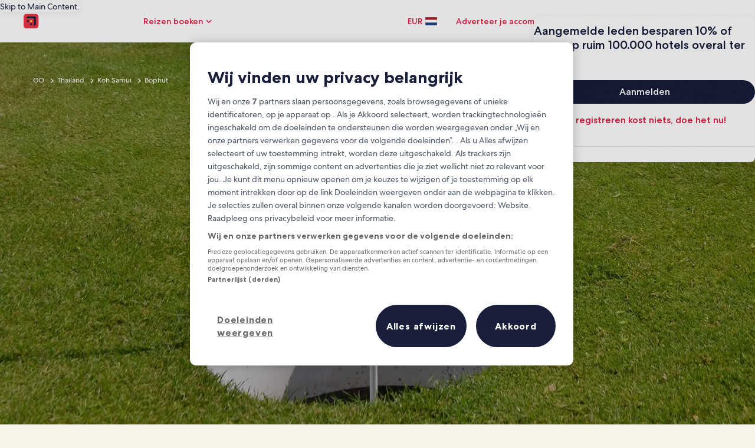

--- FILE ---
content_type: application/javascript
request_url: https://c.travel-assets.com/meso-cp-microsites-5/cpds~cpds-tab.6fe775462d50c823a96d.js
body_size: 5358
content:
/*@license For license information please refer to cpds~cpds-tab.licenses.txt*/
(self.__LOADABLE_LOADED_CHUNKS__=self.__LOADABLE_LOADED_CHUNKS__||[]).push([[5917],{95080:function(e,t,n){n.d(t,{p:function(){return E},t:function(){return Q}});var r=n(96540),o=n(92568),i=n(73700),l="EQUAL_WIDTH",a="NATURAL_WIDTH",c=n(27198),s=n(22642),u=n(77083),f=["theme","selected"],d=["theme"],p=["theme"],m=["theme","tabType","isScrollable","scrollWidth","forceScrollTabListInMobile","tabItemColor","tabItemHoverColor","tabItemHighlightColor"],b=["theme"],v=["theme"];function y(e,t){if(null==e)return{};var n,r,o=function(e,t){if(null==e)return{};var n={};for(var r in e)if({}.hasOwnProperty.call(e,r)){if(-1!==t.indexOf(r))continue;n[r]=e[r]}return n}(e,t);if(Object.getOwnPropertySymbols){var i=Object.getOwnPropertySymbols(e);for(r=0;r<i.length;r++)n=i[r],-1===t.indexOf(n)&&{}.propertyIsEnumerable.call(e,n)&&(o[n]=e[n])}return o}var h=o.Ay.div.withConfig({displayName:"cpds-tab-style__TabNavItemHighlighter",componentId:"sc-1265bsv-0"})(["block-size:2px;inset-block-end:0;inset-inline-start:0;position:absolute;transform:scaleY(1);transform-origin:center bottom;transition:transform 275ms ease,inline-size 275ms ease,inset-inline-start 275ms ease,inset-block-start 275ms ease;",""],function(e){return null==e?void 0:e.customStyles}),g=o.Ay.li.withConfig({displayName:"cpds-tab-style__TabNavItemWrapper",componentId:"sc-1265bsv-1"})(["display:flex;height:100%;"]),_=o.Ay.a.attrs(function(e){return{className:"cpds-tab-nav-item ".concat(null!=e&&e.selected?"selected":""," cpds-meta-roman-medium-book-09")}}).withConfig({displayName:"cpds-tab-style__TabNavItem",componentId:"sc-1265bsv-2"})(["",""],function(e){var t=e.theme.styles.cpds,n=e.selected,r=void 0!==n&&n,i=y(e,f),l=(0,c.L4)(t,null==t?void 0:t.themeColorMode,null==i?void 0:i.themeColorMode).token;return(0,o.AH)(["text-decoration:none !important;opacity:",";cursor:pointer;user-select:none;color:",";&:hover{opacity:",";","}"],r?l.tab_nav_item_selected_opacity:l.tab_nav_item_default_opacity,r&&(0,u.Su)(null==l?void 0:l.tab_nav_item_selected_color)?null==l?void 0:l.tab_nav_item_selected_color:null==l?void 0:l.tab_nav_item_color,null==l?void 0:l.tab_nav_item_selected_opacity,(0,u.Su)(null==l?void 0:l.tab_nav_item_selected_color)?(0,o.AH)(["color:",";"],null==l?void 0:l.tab_nav_item_selected_color):"")}),w=o.Ay.ul.attrs({className:"cpds-tabs-list"}).withConfig({displayName:"cpds-tab-style__TabsList",componentId:"sc-1265bsv-3"})(["",""],function(e){var t=e.theme.styles.cpds,n=y(e,d),r=(0,c.L4)(t,null==t?void 0:t.themeColorMode,null==n?void 0:n.themeColorMode).token;return(0,o.AH)(["position:relative;display:flex;alig-items:center;min-block-size:",";user-select:none;&:before{content:'';position:absolute;bottom:0;height:2px;}"],r.tabs_container_min_block_size)}),O=o.Ay.div.withConfig({displayName:"cpds-tab-style__TabPane",componentId:"sc-1265bsv-4"})(["padding:0;margin:0;display:",";"],function(e){return e.selected?"block":"none"}),S=o.Ay.div.withConfig({displayName:"cpds-tab-style__TabContent",componentId:"sc-1265bsv-5"})(["",""],function(e){var t=e.theme.styles.cpds,n=y(e,p),r=(0,c.L4)(t,null==t?void 0:t.themeColorMode,null==n?void 0:n.themeColorMode).token;return(0,o.AH)(["padding:"," 0 0;margin:0;"],r.spacing.space_12)}),A=o.Ay.div.withConfig({displayName:"cpds-tab-style__TabsContainer",componentId:"sc-1265bsv-6"})(["",""],function(e){var t=e.theme.styles.cpds,n=e.tabType,r=void 0===n?a:n,i=e.isScrollable,f=void 0===i?"DEFAULT":i,d=e.scrollWidth,p=void 0===d?0:d,b=e.forceScrollTabListInMobile,v=void 0!==b&&b,O=e.tabItemColor,S=e.tabItemHoverColor,A=e.tabItemHighlightColor,C=y(e,m),x=(0,c.L4)(t,null==t?void 0:t.themeColorMode,null==C?void 0:C.themeColorMode).token,T="100%",L="100%",E="transparent";return"SCROLLABLE"===f?(T="100%",L="".concat(p,"px"),E=x.tabs_container_border_bottom_color):"NOT_SCROLLABLE"===f?(T="fit-content",L="100%",E=x.tabs_container_border_bottom_color):(T="100%",L="100%",E="transparent"),(0,o.AH)(["position:relative;","{&:before{background-color:",";}}","{background-color:",";}","{"," ","}"," @media screen and (max-width:","){","}",""],w,E,h,(0,u.Su)(A)?A:x.tab_nav_item_highlighter_color,_,(0,u.Su)(O)?(0,o.AH)(["color:"," !important;"],O):"",(0,u.Su)(S)?(0,o.AH)(["&:hover{color:"," !important;}&.selected{color:"," !important;}"],S,S):"",r===l?(0,o.AH)(["","{column-gap:0px;padding:",";width:100%;&:before{width:100%;}","{display:flex;flex:1;align-items:center;justify-content:center;","{padding:"," ",";width:100%;text-align:center;}}}"],w,x.spacing.space_0,g,_,x.spacing.space_0,x.spacing.space_12):(0,o.AH)(["","{width:",";column-gap:",";-webkit-overflow-scrolling:touch;-ms-overflow-style:none;overflow-x:scroll;overflow-y:hidden;padding-block:",";padding-inline:",";scrollbar-width:none;white-space:nowrap;cursor:pointer;box-sizing:border-box;&:before{width:",";}}"],w,T,x.spacing.space_24,x.spacing.space_0,x.spacing.space_0,L),s.T.cpds_small_upper_limit,r===l&&v?(0,o.AH)(["","{width:100%;column-gap:",";-webkit-overflow-scrolling:touch;-ms-overflow-style:none;overflow-x:scroll;overflow-y:hidden;padding-block:",";padding-inline:",";scrollbar-width:none;white-space:nowrap;cursor:pointer;box-sizing:border-box;&:before{width:",";}","{width:100%;flex:auto;}}"],w,x.spacing.space_24,x.spacing.space_0,x.spacing.space_0,L,g):"",function(e){return null==e?void 0:e.styleOverrides})}),C=o.Ay.div.attrs({className:"cpds-tabs-header"}).withConfig({displayName:"cpds-tab-style__TabsHeader",componentId:"sc-1265bsv-7"})(["",""],function(e){var t=e.theme.styles.cpds,n=y(e,b),r=(0,c.L4)(t,null==t?void 0:t.themeColorMode,null==n?void 0:n.themeColorMode).token;return(0,o.AH)(["display:flex;align-items:flex-end;justify-content:space-between;gap:",";@media (max-width:","){flex-direction:column;align-items:flex-start;gap:",";}.cpds-section-title{flex:auto;}.cpds-tabs-list{flex:none;}"],r.spacing.space_40,s.T.cpds_medium_lower_limit,r.spacing.space_12)}),x=o.Ay.div.withConfig({displayName:"cpds-tab-style__TabListContainer",componentId:"sc-1265bsv-8"})(["",""],function(e){var t=e.theme.styles.cpds,n=y(e,v),r=(0,c.L4)(t,null==t?void 0:t.themeColorMode,null==n?void 0:n.themeColorMode).token;return(0,o.AH)(["display:flex;flex-direction:column;gap:",";@media (max-width:","){gap:",";}"],r.spacing.space_16,s.T.cpds_medium_lower_limit,r.spacing.space_12)}),T=o.Ay.div.withConfig({displayName:"cpds-tab-style__OptionalCTAContainer",componentId:"sc-1265bsv-9"})(["",""],function(){return(0,o.AH)(["text-align:right;@media (max-width:","){text-align:left;}"],s.T.cpds_medium_lower_limit)}),L=n(20512),E=function(e){var t=e.name,n=e.selected,o=void 0!==n&&n,i=e.index,l=e.onClickItem,a=(e.children,e.exClasses),c=(0,u.Su)(a)?a:"cpds-meta-roman-medium-book-09";return r.createElement(g,null,r.createElement(_,{className:c,selected:o,onClick:function(e){e.preventDefault(),"function"==typeof l&&l(i,e)}},(0,L.xv)(t,18)))},I=function(e){var t=e.children,n=e.selected;return r.createElement(O,{selected:n},t)};function j(e){return j="function"==typeof Symbol&&"symbol"==typeof Symbol.iterator?function(e){return typeof e}:function(e){return e&&"function"==typeof Symbol&&e.constructor===Symbol&&e!==Symbol.prototype?"symbol":typeof e},j(e)}function k(e,t){var n=Object.keys(e);if(Object.getOwnPropertySymbols){var r=Object.getOwnPropertySymbols(e);t&&(r=r.filter(function(t){return Object.getOwnPropertyDescriptor(e,t).enumerable})),n.push.apply(n,r)}return n}function M(e){for(var t=1;t<arguments.length;t++){var n=null!=arguments[t]?arguments[t]:{};t%2?k(Object(n),!0).forEach(function(t){P(e,t,n[t])}):Object.getOwnPropertyDescriptors?Object.defineProperties(e,Object.getOwnPropertyDescriptors(n)):k(Object(n)).forEach(function(t){Object.defineProperty(e,t,Object.getOwnPropertyDescriptor(n,t))})}return e}function P(e,t,n){return(t=function(e){var t=function(e,t){if("object"!=j(e)||!e)return e;var n=e[Symbol.toPrimitive];if(void 0!==n){var r=n.call(e,t||"default");if("object"!=j(r))return r;throw new TypeError("@@toPrimitive must return a primitive value.")}return("string"===t?String:Number)(e)}(e,"string");return"symbol"==j(t)?t:t+""}(t))in e?Object.defineProperty(e,t,{value:n,enumerable:!0,configurable:!0,writable:!0}):e[t]=n,e}function N(e,t){return function(e){if(Array.isArray(e))return e}(e)||function(e,t){var n=null==e?null:"undefined"!=typeof Symbol&&e[Symbol.iterator]||e["@@iterator"];if(null!=n){var r,o,i,l,a=[],c=!0,s=!1;try{if(i=(n=n.call(e)).next,0===t){if(Object(n)!==n)return;c=!1}else for(;!(c=(r=i.call(n)).done)&&(a.push(r.value),a.length!==t);c=!0);}catch(e){s=!0,o=e}finally{try{if(!c&&null!=n.return&&(l=n.return(),Object(l)!==l))return}finally{if(s)throw o}}return a}}(e,t)||function(e,t){if(e){if("string"==typeof e)return H(e,t);var n={}.toString.call(e).slice(8,-1);return"Object"===n&&e.constructor&&(n=e.constructor.name),"Map"===n||"Set"===n?Array.from(e):"Arguments"===n||/^(?:Ui|I)nt(?:8|16|32)(?:Clamped)?Array$/.test(n)?H(e,t):void 0}}(e,t)||function(){throw new TypeError("Invalid attempt to destructure non-iterable instance.\nIn order to be iterable, non-array objects must have a [Symbol.iterator]() method.")}()}function H(e,t){(null==t||t>e.length)&&(t=e.length);for(var n=0,r=Array(t);n<t;n++)r[n]=e[n];return r}var D=function(e){var t=N((0,r.useState)({drag:!1,down:!1,initialMousePos:0,scrollLeft:0}),2),n=t[0],o=t[1];return{scrollMouse:n,mouseDown:function(e){var t=e.currentTarget;o(function(n){return M(M({},n),{},{down:!0,initialMousePos:e.clientX,scrollLeft:t.scrollLeft})})},mouseUp:function(e){o(function(e){return M(M({},e),{},{down:!1})});var t=n.initialMousePos+10>e.clientX,r=n.initialMousePos-10<e.clientX;t&&r?o(function(e){return M(M({},e),{},{drag:!1})}):setTimeout(function(){o(function(e){return M(M({},e),{},{drag:!1})})},0)},mouseMove:function(t){n.down&&(o(function(e){return M(M({},e),{},{drag:!0})}),function(t){var r=t.clientX-n.initialMousePos;e.current&&(e.current.scrollLeft=n.scrollLeft-r)}(t))},scrollTabIntoView:function(e){e.currentTarget.scrollIntoView({behavior:"smooth",block:"nearest",inline:"nearest"})}}};function U(){var e,t,n="function"==typeof Symbol?Symbol:{},r=n.iterator||"@@iterator",o=n.toStringTag||"@@toStringTag";function i(n,r,o,i){var c=r&&r.prototype instanceof a?r:a,s=Object.create(c.prototype);return W(s,"_invoke",function(n,r,o){var i,a,c,s=0,u=o||[],f=!1,d={p:0,n:0,v:e,a:p,f:p.bind(e,4),d:function(t,n){return i=t,a=0,c=e,d.n=n,l}};function p(n,r){for(a=n,c=r,t=0;!f&&s&&!o&&t<u.length;t++){var o,i=u[t],p=d.p,m=i[2];n>3?(o=m===r)&&(c=i[(a=i[4])?5:(a=3,3)],i[4]=i[5]=e):i[0]<=p&&((o=n<2&&p<i[1])?(a=0,d.v=r,d.n=i[1]):p<m&&(o=n<3||i[0]>r||r>m)&&(i[4]=n,i[5]=r,d.n=m,a=0))}if(o||n>1)return l;throw f=!0,r}return function(o,u,m){if(s>1)throw TypeError("Generator is already running");for(f&&1===u&&p(u,m),a=u,c=m;(t=a<2?e:c)||!f;){i||(a?a<3?(a>1&&(d.n=-1),p(a,c)):d.n=c:d.v=c);try{if(s=2,i){if(a||(o="next"),t=i[o]){if(!(t=t.call(i,c)))throw TypeError("iterator result is not an object");if(!t.done)return t;c=t.value,a<2&&(a=0)}else 1===a&&(t=i.return)&&t.call(i),a<2&&(c=TypeError("The iterator does not provide a '"+o+"' method"),a=1);i=e}else if((t=(f=d.n<0)?c:n.call(r,d))!==l)break}catch(t){i=e,a=1,c=t}finally{s=1}}return{value:t,done:f}}}(n,o,i),!0),s}var l={};function a(){}function c(){}function s(){}t=Object.getPrototypeOf;var u=[][r]?t(t([][r]())):(W(t={},r,function(){return this}),t),f=s.prototype=a.prototype=Object.create(u);function d(e){return Object.setPrototypeOf?Object.setPrototypeOf(e,s):(e.__proto__=s,W(e,o,"GeneratorFunction")),e.prototype=Object.create(f),e}return c.prototype=s,W(f,"constructor",s),W(s,"constructor",c),c.displayName="GeneratorFunction",W(s,o,"GeneratorFunction"),W(f),W(f,o,"Generator"),W(f,r,function(){return this}),W(f,"toString",function(){return"[object Generator]"}),(U=function(){return{w:i,m:d}})()}function W(e,t,n,r){var o=Object.defineProperty;try{o({},"",{})}catch(e){o=0}W=function(e,t,n,r){function i(t,n){W(e,t,function(e){return this._invoke(t,n,e)})}t?o?o(e,t,{value:n,enumerable:!r,configurable:!r,writable:!r}):e[t]=n:(i("next",0),i("throw",1),i("return",2))},W(e,t,n,r)}function z(e,t,n,r,o,i,l){try{var a=e[i](l),c=a.value}catch(e){return void n(e)}a.done?t(c):Promise.resolve(c).then(r,o)}function R(e){return function(){var t=this,n=arguments;return new Promise(function(r,o){var i=e.apply(t,n);function l(e){z(i,r,o,l,a,"next",e)}function a(e){z(i,r,o,l,a,"throw",e)}l(void 0)})}}function B(e,t){return function(e){if(Array.isArray(e))return e}(e)||function(e,t){var n=null==e?null:"undefined"!=typeof Symbol&&e[Symbol.iterator]||e["@@iterator"];if(null!=n){var r,o,i,l,a=[],c=!0,s=!1;try{if(i=(n=n.call(e)).next,0===t){if(Object(n)!==n)return;c=!1}else for(;!(c=(r=i.call(n)).done)&&(a.push(r.value),a.length!==t);c=!0);}catch(e){s=!0,o=e}finally{try{if(!c&&null!=n.return&&(l=n.return(),Object(l)!==l))return}finally{if(s)throw o}}return a}}(e,t)||function(e,t){if(e){if("string"==typeof e)return F(e,t);var n={}.toString.call(e).slice(8,-1);return"Object"===n&&e.constructor&&(n=e.constructor.name),"Map"===n||"Set"===n?Array.from(e):"Arguments"===n||/^(?:Ui|I)nt(?:8|16|32)(?:Clamped)?Array$/.test(n)?F(e,t):void 0}}(e,t)||function(){throw new TypeError("Invalid attempt to destructure non-iterable instance.\nIn order to be iterable, non-array objects must have a [Symbol.iterator]() method.")}()}function F(e,t){(null==t||t>e.length)&&(t=e.length);for(var n=0,r=Array(t);n<t;n++)r[n]=e[n];return r}var G=function(e){var t=B((0,r.useState)({isScrollable:"DEFAULT",scrollWidth:0}),2),n=t[0],o=t[1],i=function(){var e=R(U().m(function e(){return U().w(function(e){for(;;)if(0===e.n)return e.a(2,o({isScrollable:"DEFAULT",scrollWidth:0}))},e)}));return function(){return e.apply(this,arguments)}}(),l=function(){setTimeout(function(){if(e.current){var t=e.current.scrollWidth,n=e.current.clientWidth;o({isScrollable:t>n?"SCROLLABLE":"NOT_SCROLLABLE",scrollWidth:t})}},1e3)},a=function(){var e=R(U().m(function e(){return U().w(function(e){for(;;)switch(e.n){case 0:return e.n=1,i();case 1:l();case 2:return e.a(2)}},e)}));return function(){return e.apply(this,arguments)}}();return(0,r.useEffect)(function(){return l(),window.addEventListener("resize",a),function(){window.removeEventListener("resize",a)}},[]),n},X=n(53220),V=["exClasses","domRef","children","onTabSelect","selectedTab","forceScrollTabListInMobile","titleData","optinalCTA"];function $(){return $=Object.assign?Object.assign.bind():function(e){for(var t=1;t<arguments.length;t++){var n=arguments[t];for(var r in n)({}).hasOwnProperty.call(n,r)&&(e[r]=n[r])}return e},$.apply(null,arguments)}function K(e,t){return function(e){if(Array.isArray(e))return e}(e)||function(e,t){var n=null==e?null:"undefined"!=typeof Symbol&&e[Symbol.iterator]||e["@@iterator"];if(null!=n){var r,o,i,l,a=[],c=!0,s=!1;try{if(i=(n=n.call(e)).next,0===t){if(Object(n)!==n)return;c=!1}else for(;!(c=(r=i.call(n)).done)&&(a.push(r.value),a.length!==t);c=!0);}catch(e){s=!0,o=e}finally{try{if(!c&&null!=n.return&&(l=n.return(),Object(l)!==l))return}finally{if(s)throw o}}return a}}(e,t)||function(e,t){if(e){if("string"==typeof e)return Y(e,t);var n={}.toString.call(e).slice(8,-1);return"Object"===n&&e.constructor&&(n=e.constructor.name),"Map"===n||"Set"===n?Array.from(e):"Arguments"===n||/^(?:Ui|I)nt(?:8|16|32)(?:Clamped)?Array$/.test(n)?Y(e,t):void 0}}(e,t)||function(){throw new TypeError("Invalid attempt to destructure non-iterable instance.\nIn order to be iterable, non-array objects must have a [Symbol.iterator]() method.")}()}function Y(e,t){(null==t||t>e.length)&&(t=e.length);for(var n=0,r=Array(t);n<t;n++)r[n]=e[n];return r}var Q=function(e){var t=e.exClasses,n=void 0===t?"":t,l=e.domRef,a=e.children,c=e.onTabSelect,s=e.selectedTab,u=e.forceScrollTabListInMobile,f=void 0!==u&&u,d=e.titleData,p=void 0===d?{}:d,m=e.optinalCTA,b=function(e,t){if(null==e)return{};var n,r,o=function(e,t){if(null==e)return{};var n={};for(var r in e)if({}.hasOwnProperty.call(e,r)){if(-1!==t.indexOf(r))continue;n[r]=e[r]}return n}(e,t);if(Object.getOwnPropertySymbols){var i=Object.getOwnPropertySymbols(e);for(r=0;r<i.length;r++)n=i[r],-1===t.indexOf(n)&&{}.propertyIsEnumerable.call(e,n)&&(o[n]=e[n])}return o}(e,V),v=p.eyebrow,y=p.title,g=p.description,_=(0,r.useRef)(null),O=D(_),L=O.mouseDown,j=O.mouseMove,k=O.mouseUp,M=O.scrollTabIntoView,P=O.scrollMouse,N=G(_),H=N.isScrollable,U=N.scrollWidth,W=(0,r.useRef)(null),z=K((0,r.useState)(!1),2),R=z[0],B=z[1],F=(0,r.useCallback)(function(e,t){c&&(c(e,t),M(t)),P.drag&&t.preventDefault()},[c,M,P.drag]),Y=(0,r.useMemo)(function(){return function(e,t,n){var o=[],i=[];return r.Children.forEach(e,function(e,l){var a,c=l===t,s=e.props.name;o.push(r.createElement(E,{key:l,name:s,index:l,selected:c,onClickItem:n})),null!=e&&null!==(a=e.props)&&void 0!==a&&a.children&&i.push(r.createElement(I,{key:l,selected:c},e.props.children))}),{navigationItems:o,tabContents:i}}(a,s,F)},[a,s,F]),Q=Y.navigationItems,q=Y.tabContents,J=(0,r.useCallback)(function(){B(!0),W.current=window.setTimeout(function(){B(!1)},275)},[]),Z=(0,r.useMemo)(function(){return(0,i.n)(100,!1,J,!1)},[J]),ee=(0,r.useCallback)(function(e){return e.offsetLeft},[]);(0,r.useEffect)(function(){return window.addEventListener("resize",Z),function(){window.removeEventListener("resize",Z)}},[]),(0,r.useEffect)(function(){return _.current&&_.current.children.length>0&&Z(),function(){W.current&&(clearTimeout(W.current),W.current=null)}},[Z]),(0,r.useEffect)(function(){Z()},[s,Z]);var te="";if(_.current&&_.current.children.length>0){var ne=_.current.children[s||0];if(ne){var re=ne.firstElementChild;if(re){var oe=re.getBoundingClientRect().width,ie=ee(re),le="translateX(".concat(ie,"px) scaleY(").concat(R?2:1,") scaleX(1)");te=(0,o.AH)(["transform:",";width:",";"],le,oe?"".concat(oe,"px"):"")}}}var ae=function(){return r.createElement(x,null,m&&r.createElement(T,null,m),r.createElement(w,{ref:_,onMouseDown:L,onMouseUp:k,onMouseMove:j,onMouseLeave:k},Q,r.createElement(h,{className:"tab-nav-highlighter",customStyles:te})))};return r.createElement(A,$({className:"cpds-tab ".concat(n),ref:l,isScrollable:H,scrollWidth:U,forceScrollTabListInMobile:f},b),v||y||g?r.createElement(C,null,r.createElement(X.A,{eyebrowStyles:{exClasses:"cpds-body-roman-book-08",textAlign:"left"},titleStyles:{exClasses:"cpds-display-roman-book-03",textAlign:"left"},descriptionStyles:{exClasses:"cpds-body-roman-book-08",textAlign:"left"},bgColor:"transparent",titleData:{eyebrow:v,title:y,description:g},styleOverrides:(0,o.AH)(["gap:8px;"])}),ae()):ae(),q&&q.length>0&&r.createElement(S,null,q))}}}]);
//# sourceMappingURL=https://bernie-assets.s3.us-west-2.amazonaws.com/meso-cp-microsites-5/cpds~cpds-tab.6fe775462d50c823a96d.js.map

--- FILE ---
content_type: application/javascript
request_url: https://c.travel-assets.com/meso-cp-microsites-5/l10nBundle/nl_NL.8a0e83636ce15a1eac2b.js
body_size: 24564
content:
/*! For license information please see nl_NL.8a0e83636ce15a1eac2b.js.LICENSE.txt */
!function(){var e={1989:function(e,r,n){var t,a;!function(){"use strict";t=function(){var e=function(e,r){return e.replace(/{[0-9a-zA-Z-_. ]+}/g,(function(e){return e=e.replace(/^{([^}]*)}$/,"$1"),"string"==typeof(n=r[e])?n:"number"==typeof n?""+n:JSON.stringify(n);var n}))},r=function(r,n,t){var a;return n=r+(n?": "+e(n,t):""),(a=new Error(n)).code=r,function(){var e=arguments[0];[].slice.call(arguments,1).forEach((function(r){var n;for(n in r)e[n]=r[n]}))}(a,t),a},n=function(e,n,t,a){if(!t)throw r(e,n,a)},t=function(e,r){n("E_MISSING_PARAMETER","Missing required parameter `{name}`.",void 0!==e,{name:r})},a=function(e,r,t,a){n("E_INVALID_PAR_TYPE","Invalid `{name}` parameter ({value}). {expected} expected.",t,{expected:a,name:r,value:e})},u=function(e,r){a(e,r,void 0===e||"string"==typeof e,"a string")};function o(e){if(!(this instanceof o))return new o(e);t(e,"locale"),u(e,"locale"),this._locale=e}return o.locale=function(e){return u(e,"locale"),arguments.length&&(this._locale=e),this._locale},o._createError=r,o._formatMessage=e,o._regexpEscape=function(e){return e.replace(/([.*+?^=!:${}()|\[\]\/\\])/g,"\\$1")},o._runtimeKey=function(e,r,n,t){var a,u;return t=t||function(e){return JSON.stringify(e,(function(e,r){return r&&r.runtimeKey?r.runtimeKey:r}))}(n),u=e+r+t,(a=[].reduce.call(u,(function(e,r){return 0|(e<<5)-e+r.charCodeAt(0)}),0))>0?"a"+a:"b"+Math.abs(a)},o._stringPad=function(e,r,n){var t;for("string"!=typeof e&&(e=String(e)),t=e.length;t<r;t+=1)e=n?e+"0":"0"+e;return e},o._validateParameterPresence=t,o._validateParameterTypeString=u,o._validateParameterType=a,o},void 0===(a=t.call(r,n,r,e))||(e.exports=a)}()},2863:function(e,r,n){var t,a,u;!function(){"use strict";a=[n(1989),n(7338)],void 0===(u="function"==typeof(t=function(e){var r,n,t=e._createErrorUnsupportedFeature,a=e._looseMatching,u=e._regexpEscape,o=e._removeLiteralQuotes,l=e._runtimeKey,i=e._stringPad,c=e._validateParameterPresence,f=e._validateParameterType,s=e._validateParameterTypeString,p=function(e,r){f(e,r,void 0===e||e instanceof Date,"Date")},d=function(){function e(e,r,n){Object.defineProperty(e,r,{value:n})}function r(e,r){for(var n=0,t=e.getTime();n<r.length-1&&t>=r[n];)n++;return n}function n(e){var r=this.getTimezoneOffset(),n=e();this.original.setTime(new Date(this.getTime()));var t=this.getTimezoneOffset();return t-r&&this.original.setMinutes(this.original.getMinutes()+t-r),n}var t=function(r,t){if(e(this,"original",new Date(r.getTime())),e(this,"local",new Date(r.getTime())),e(this,"timeZoneData",t),e(this,"setWrap",n),!(t.untils&&t.offsets&&t.isdsts))throw new Error("Invalid IANA data");this.setTime(this.local.getTime()-60*this.getTimezoneOffset()*1e3)};return t.prototype.clone=function(){return new t(this.original,this.timeZoneData)},["getFullYear","getMonth","getDate","getDay","getHours","getMinutes","getSeconds","getMilliseconds"].forEach((function(e){var r="getUTC"+e.substr(3);t.prototype[e]=function(){return this.local[r]()}})),t.prototype.valueOf=t.prototype.getTime=function(){return this.local.getTime()+60*this.getTimezoneOffset()*1e3},t.prototype.getTimezoneOffset=function(){var e=r(this.original,this.timeZoneData.untils);return this.timeZoneData.offsets[e]},["setFullYear","setMonth","setDate","setHours","setMinutes","setSeconds","setMilliseconds"].forEach((function(e){var r="setUTC"+e.substr(3);t.prototype[e]=function(e){var n=this.local;return this.setWrap((function(){return n[r](e)}))}})),t.prototype.setTime=function(e){return this.local.setTime(e)},t.prototype.isDST=function(){var e=r(this.original,this.timeZoneData.untils);return Boolean(this.timeZoneData.isdsts[e])},t.prototype.inspect=function(){var e=r(this.original,this.timeZoneData.untils),n=this.timeZoneData.abbrs;return this.local.toISOString().replace(/Z$/,"")+" "+(n&&n[e]+" "||-1*this.getTimezoneOffset()+" ")+(this.isDST()?"(daylight savings)":"")},t.prototype.toDate=function(){return new Date(this.getTime())},["toISOString","toJSON","toUTCString"].forEach((function(e){t.prototype[e]=function(){return this.toDate()[e]()}})),t}(),m=function(e,r){return(e.getDay()-r+7)%7},N=function(e,r){switch(e=e instanceof d?e.clone():new Date(e.getTime()),r){case"year":e.setMonth(0);case"month":e.setDate(1);case"day":e.setHours(0);case"hour":e.setMinutes(0);case"minute":e.setSeconds(0);case"second":e.setMilliseconds(0)}return e},L=function(e){return Math.floor((r=N(e,"year"),(e.getTime()-r.getTime())/864e5));var r},b=(r={era:"G",year:"yY",quarter:"qQ",month:"ML",week:"wW",day:"dDF",weekday:"ecE",dayperiod:"a",hour:"hHkK",minute:"m",second:"sSA",zone:"zvVOxX"},n=function(e,r,n){return n.split("").forEach((function(n){e[n]=r})),e},n=n||function(e,r,n){return e[n]=r,e},Object.keys(r).reduce((function(e,t){return n(e,t,r[t])}),{})),G=/([a-z])\1*|'([^']|'')+'|''|./gi,g=function(e,r,n,t){var a,u=e.getTimezoneOffset();return a=Math.abs(u),t=t||{1:function(e){return i(e,1)},2:function(e){return i(e,2)}},r.split(";")[u>0?1:0].replace(":",n).replace(/HH?/,(function(e){return t[e.length](Math.floor(a/60))})).replace(/mm/,(function(){return t[2](Math.floor(a%60))})).replace(/ss/,(function(){return t[2](Math.floor(a%1*60))}))},v=["sun","mon","tue","wed","thu","fri","sat"],h=function(e,r,n){var t=[],a=n.timeSeparator;return n.timeZoneData&&(e=new d(e,n.timeZoneData())),n.pattern.replace(G,(function(u){var l,i,c,f=u.charAt(0),s=u.length;switch("j"===f&&(f=n.preferredTime),"Z"===f&&(s<4?(f="x",s=4):s<5?(f="O",s=4):(f="X",s=5)),"z"===f&&(e.isDST&&(c=e.isDST()?n.daylightTzName:n.standardTzName),c||(f="O",s<4&&(s=1))),f){case"G":c=n.eras[e.getFullYear()<0?0:1];break;case"y":c=e.getFullYear(),2===s&&(c=+(c=String(c)).substr(c.length-2));break;case"Y":(c=new Date(e.getTime())).setDate(c.getDate()+7-m(e,n.firstDay)-n.firstDay-n.minDays),c=c.getFullYear(),2===s&&(c=+(c=String(c)).substr(c.length-2));break;case"Q":case"q":c=Math.ceil((e.getMonth()+1)/3),s>2&&(c=n.quarters[f][s][c]);break;case"M":case"L":c=e.getMonth()+1,s>2&&(c=n.months[f][s][c]);break;case"w":c=m(N(e,"year"),n.firstDay),c=Math.ceil((L(e)+c)/7)-(7-c>=n.minDays?0:1);break;case"W":c=m(N(e,"month"),n.firstDay),c=Math.ceil((e.getDate()+c)/7)-(7-c>=n.minDays?0:1);break;case"d":c=e.getDate();break;case"D":c=L(e)+1;break;case"F":c=Math.floor(e.getDate()/7)+1;break;case"e":case"c":if(s<=2){c=m(e,n.firstDay)+1;break}case"E":c=v[e.getDay()],c=n.days[f][s][c];break;case"a":c=n.dayPeriods[e.getHours()<12?"am":"pm"];break;case"h":c=e.getHours()%12||12;break;case"H":c=e.getHours();break;case"K":c=e.getHours()%12;break;case"k":c=e.getHours()||24;break;case"m":c=e.getMinutes();break;case"s":c=e.getSeconds();break;case"S":c=Math.round(e.getMilliseconds()*Math.pow(10,s-3));break;case"A":c=Math.round(function(e){return e-N(e,"day")}(e)*Math.pow(10,s-3));break;case"z":break;case"v":if(n.genericTzName){c=n.genericTzName;break}case"V":if(n.timeZoneName){c=n.timeZoneName;break}"v"===u&&(s=1);case"O":0===e.getTimezoneOffset()?c=n.gmtZeroFormat:(s<4?(l=e.getTimezoneOffset(),l=n.hourFormat[l%60-l%1==0?0:1]):l=n.hourFormat,c=g(e,l,a,r),c=n.gmtFormat.replace(/\{0\}/,c));break;case"X":if(0===e.getTimezoneOffset()){c="Z";break}case"x":l=e.getTimezoneOffset(),1===s&&l%60-l%1!=0&&(s+=1),4!==s&&5!==s||l%1!=0||(s-=2),c=g(e,c=["+HH;-HH","+HHmm;-HHmm","+HH:mm;-HH:mm","+HHmmss;-HHmmss","+HH:mm:ss;-HH:mm:ss"][s-1],":");break;case":":c=a;break;case"'":c=o(u);break;default:c=u}"number"==typeof c&&(c=r[s](c)),"literal"===(i=b[f]||"literal")&&t.length&&"literal"===t[t.length-1].type?t[t.length-1].value+=c:t.push({type:i,value:c})})),t},w=function(e,r){var n=e.getDate();e.setDate(1),e.setMonth(r),function(e,r){var n=new Date(e.getFullYear(),e.getMonth()+1,0).getDate();e.setDate(r<1?1:r<n?r:n)}(e,n)},k=function(e,r,n){return e<r||e>n},y=function(e,r,n){var a,u,o,l,i,c,f,s,p,m,L=new Date,b=[];if(n.timeZoneData&&(L=new d(L,n.timeZoneData())),!r.length)return null;if(p=r.every((function(e){var r,p,d;if("literal"===e.type)return!0;switch(r=e.type.charAt(0),d=e.type.length,"j"===r&&(r=n.preferredTimeData),r){case"G":b.push(0),i=+e.value;break;case"y":if(p=e.value,2===d){if(k(p,0,99))return!1;(p+=100*Math.floor(L.getFullYear()/100))>L.getFullYear()+20&&(p-=100)}L.setFullYear(p),b.push(0);break;case"Y":throw t({feature:"year pattern `"+r+"`"});case"Q":case"q":break;case"M":case"L":if(p=d<=2?e.value:+e.value,k(p,1,12))return!1;l=p,b.push(1);break;case"w":case"W":break;case"d":u=e.value,b.push(2);break;case"D":o=e.value,b.push(2);break;case"F":case"e":case"c":case"E":break;case"a":a=e.value;break;case"h":if(p=e.value,k(p,1,12))return!1;c=f=!0,L.setHours(12===p?0:p),b.push(3);break;case"K":if(p=e.value,k(p,0,11))return!1;c=f=!0,L.setHours(p),b.push(3);break;case"k":if(p=e.value,k(p,1,24))return!1;c=!0,L.setHours(24===p?0:p),b.push(3);break;case"H":if(p=e.value,k(p,0,23))return!1;c=!0,L.setHours(p),b.push(3);break;case"m":if(p=e.value,k(p,0,59))return!1;L.setMinutes(p),b.push(4);break;case"s":if(p=e.value,k(p,0,59))return!1;L.setSeconds(p),b.push(5);break;case"A":L.setHours(0),L.setMinutes(0),L.setSeconds(0);case"S":p=Math.round(e.value*Math.pow(10,3-d)),L.setMilliseconds(p),b.push(6);break;case"z":case"Z":case"O":case"v":case"V":case"X":case"x":"number"==typeof e.value&&(s=e.value)}return!0})),!p)return null;if(c&&!(!a^f))return null;if(0===i&&L.setFullYear(-1*L.getFullYear()+1),void 0!==l&&w(L,l-1),void 0!==u){if(k(u,1,function(e){return new Date(e.getFullYear(),e.getMonth()+1,0).getDate()}(L)))return null;L.setDate(u)}else if(void 0!==o){if(k(o,1,(m=L.getFullYear(),1===new Date(m,1,29).getMonth()?366:365)))return null;L.setMonth(0),L.setDate(o)}return f&&"pm"===a&&L.setHours(L.getHours()+12),void 0!==s&&L.setMinutes(L.getMinutes()+s-L.getTimezoneOffset()),b=Math.max.apply(null,b),(L=N(L,["year","month","day","hour","minute","second","milliseconds"][b]))instanceof d&&(L=L.toDate()),L},j=function(e,r,n){var t,l,i=[],c=["abbreviated","wide","narrow"];return t=n.digitsRe,e=a(e),l=n.pattern.match(G).every((function(a){var l,f,s,p,d={};function m(r,n){var t,a,u=e.match(r);return n=n||function(e){return+e},!!u&&(a=u[1],u.length<6?(t=a?1:3,d.value=60*n(u[t])):u.length<10?(t=a?[1,3]:[5,7],d.value=60*n(u[t[0]])+n(u[t[1]])):(t=a?[1,3,5]:[7,9,11],d.value=60*n(u[t[0]])+n(u[t[1]])+n(u[t[2]])/60),a&&(d.value*=-1),!0)}function N(){if(1===f)return s=!0,p=t}function L(){if(1===f||2===f)return s=!0,p=new RegExp("^("+t.source+"){1,2}")}function b(){if(2===f)return s=!0,p=new RegExp("^("+t.source+"){2}")}function G(r){var t=n[r.join("/")];return t?(t.some((function(r){if(r[1].test(e))return d.value=r[0],p=r[1],!0})),null):null}switch(d.type=a,l=a.charAt(0),f=a.length,"Z"===l&&(f<4?(l="x",f=4):f<5?(l="O",f=4):(l="X",f=5)),"z"===l&&n.standardOrDaylightTzName&&(d.value=null,p=n.standardOrDaylightTzName),"v"===l&&(n.genericTzName?(d.value=null,p=n.genericTzName):(l="V",f=4)),"V"===l&&n.timeZoneName&&(d.value=2===f?n.timeZoneName:null,p=n.timeZoneNameRe),l){case"G":G(["gregorian/eras",f<=3?"eraAbbr":4===f?"eraNames":"eraNarrow"]);break;case"y":case"Y":s=!0,p=1===f?new RegExp("^("+t.source+")+"):2===f?new RegExp("^("+t.source+"){1,2}"):new RegExp("^("+t.source+"){"+f+",}");break;case"Q":case"q":N()||b()||G(["gregorian/quarters","Q"===l?"format":"stand-alone",c[f-3]]);break;case"M":case"L":L()||G(["gregorian/months","M"===l?"format":"stand-alone",c[f-3]]);break;case"D":f<=3&&(s=!0,p=new RegExp("^("+t.source+"){"+f+",3}"));break;case"W":case"F":N();break;case"e":case"c":if(f<=2){N()||b();break}case"E":6===f?G(["gregorian/days",["c"===l?"stand-alone":"format"],"short"])||G(["gregorian/days",["c"===l?"stand-alone":"format"],"abbreviated"]):G(["gregorian/days",["c"===l?"stand-alone":"format"],c[f<3?0:f-3]]);break;case"a":G(["gregorian/dayPeriods/format/wide"]);break;case"w":(function(){if(1===f)return s=!0,p=new RegExp("^("+t.source+"){1,2}")})()||b();break;case"d":case"h":case"H":case"K":case"k":case"j":case"m":case"s":L();break;case"S":s=!0,p=new RegExp("^("+t.source+"){"+f+"}");break;case"A":s=!0,p=new RegExp("^("+t.source+"){"+(f+5)+"}");break;case"v":case"V":case"z":if(p&&p.test(e))break;if("V"===l&&2===f)break;case"O":if(e===n["timeZoneNames/gmtZeroFormat"])d.value=0,p=n["timeZoneNames/gmtZeroFormatRe"];else if(!n["timeZoneNames/hourFormat"].some((function(e){if(m(e,r))return p=e,!0})))return null;break;case"X":if("Z"===e){d.value=0,p=/^Z/;break}case"x":if(!n.x.some((function(e){if(m(e))return p=e,!0})))return null;break;case"'":d.type="literal",p=new RegExp("^"+u(o(a)));break;default:d.type="literal",p=new RegExp("^"+u(a))}return!(!p||(e=e.replace(p,(function(e){return d.lexeme=e,s&&(d.value=r(e)),""})),!d.lexeme||s&&isNaN(d.value)||(i.push(d),0)))})),""!==e&&(l=!1),l?i:[]};function M(e){return void 0!==e.skeleton||void 0!==e.date||void 0!==e.time||void 0!==e.datetime||void 0!==e.raw}return e._dateFormat=h,e._dateFormatterFn=function(e){return function(r){return e(r).map((function(e){return e.value})).join("")}},e._dateParser=y,e._dateParserFn=function(e,r,n){return function(t){var a;return c(t,"value"),s(t,"value"),a=j(t,e,n),y(0,a,r)||null}},e._dateTokenizer=j,e._dateToPartsFormatterFn=function(e,r){return function(n){return c(n,"value"),p(n,"value"),h(n,e,r)}},e._validateParameterTypeDate=p,e.dateFormatter=e.prototype.dateFormatter=function(r){return M(r=r||{})||(r.skeleton="yMd"),e[l("dateFormatter",this._locale,[r])]},e.dateToPartsFormatter=e.prototype.dateToPartsFormatter=function(r){return M(r=r||{})||(r.skeleton="yMd"),e[l("dateToPartsFormatter",this._locale,[r])]},e.dateParser=e.prototype.dateParser=function(r){return M(r=r||{})||(r.skeleton="yMd"),e[l("dateParser",this._locale,[r])]},e.formatDate=e.prototype.formatDate=function(e,r){return c(e,"value"),p(e,"value"),this.dateFormatter(r)(e)},e.formatDateToParts=e.prototype.formatDateToParts=function(e,r){return c(e,"value"),p(e,"value"),this.dateToPartsFormatter(r)(e)},e.parseDate=e.prototype.parseDate=function(e,r){return c(e,"value"),s(e,"value"),this.dateParser(r)(e)},e})?t.apply(r,a):t)||(e.exports=u)}()},2310:function(e,r,n){var t,a,u;!function(){"use strict";a=[n(1989)],t=function(e){var r=e._runtimeKey,n=e._validateParameterType,t=function(e,r){var t;n(e,r,void 0===e||null!==(t=e)&&""+t=="[object Object]"||Array.isArray(e),"Array or Plain Object")};return e._messageFormatterFn=function(e){return function(r){return"number"!=typeof r&&"string"!=typeof r||(r=[].slice.call(arguments,0)),t(r,"variables"),e(r)}},e._messageFormat={number:function(e,r){if(isNaN(e))throw new Error("'"+e+"' isn't a number.");return e-(r||0)},plural:function(e,r,n,t,a){if({}.hasOwnProperty.call(t,e))return t[e]();r&&(e-=r);var u=n(e,a);return u in t?t[u]():t.other()},select:function(e,r){return{}.hasOwnProperty.call(r,e)?r[e]():r.other()}},e._validateParameterTypeMessageVariables=t,e.messageFormatter=e.prototype.messageFormatter=function(){return e[r("messageFormatter",this._locale,[].slice.call(arguments,0))]},e.formatMessage=e.prototype.formatMessage=function(e){return this.messageFormatter(e).apply({},[].slice.call(arguments,1))},e},void 0===(u=t.apply(r,a))||(e.exports=u)}()},7338:function(e,r,n){var t,a,u;!function(){"use strict";a=[n(1989)],void 0===(u="function"==typeof(t=function(e){var r=e._createError,n=(e._regexpEscape,e._runtimeKey),t=e._stringPad,a=e._validateParameterType,u=e._validateParameterPresence,o=e._validateParameterTypeString,l=function(e){return r("E_UNSUPPORTED","Unsupported {feature}.",{feature:e})},i=function(e,r){a(e,r,void 0===e||"number"==typeof e,"Number")},c=/^([^0]*)(0+)([^0]*)$/,f=function(e,r,n){var t;return t=Math.ceil(Math.log(Math.abs(e))/Math.log(10)),n(e,{exponent:t-=r})},s=function(e){return e[0]+e[e.length-1]!=="''"?e:"''"===e?"":e.replace(/''/g,"'").slice(1,-1)},p=function(e,r,n){var a,u,o,i,p,d,m,N,L,b,G,g,v,h,w,k,y,j,M,z,F,D,P;return r[1],d=r[2],p=r[3],o=r[4],m=r[5],i=r[6],w=r[7],G=r[8],k=r[9],h=r[15],u=r[16],N=r[17],j=r[18],L=r[19],a=r[20],isNaN(e)?N:(e<0?(g=r[12],b=r[13],y=r[14]):(g=r[11],b=r[0],y=r[10]),isFinite(e)?(-1!==g.indexOf("%")?e*=100:-1!==g.indexOf("‰")&&(e*=1e3),a&&(D=Math.abs(Math.floor(e)).toString().length-1,(D=Math.min(D,a.maxExponent))>=3&&(M=a[D]&&a[D].other),"0"===M?M=null:M&&(F=D-(M.split("0").length-1-1),e/=Math.pow(10,F))),e=isNaN(m*i)?function(e,r,n,a,u,o){return e=a?u(e,o||{exponent:-a}):u(e),e=String(e),a&&/e-/.test(e)&&(e=(+e).toFixed(a).replace(/0+$/,"").replace(/\.$/,"")),n&&((e=e.split("."))[1]=t(e[1]||"",n,!0),e=e.join(".")),r&&((e=e.split("."))[0]=t(e[0],r),e=e.join(".")),e}(e,d,p,o,h,w):function(e,r,n,a){var u,o;if(r>n&&(n=r),e=(+(e=+(u=f(e,r,a))==+(o=f(e,n,a))?u:o)).toString(10),/e/.test(e))throw l({feature:"integers out of (1e21, 1e-7)"});return r-e.replace(/^0+|\./g,"").length>0&&((e=e.split("."))[1]=t(e[1]||"",r-e[0].replace(/^0+/,"").length,!0),e=e.join(".")),e}(e,m,i,h),a&&M&&(P=n?n(+e):"other",b+=(z=(M=a[D][P]||M).match(c))[1],y=z[3]+y),e=e.replace(/^-/,""),G&&(e=function(e,r,n){var t,a=r,u="",o=!!n;for(t=(e=String(e).split("."))[0].length;t>a;)u=e[0].slice(t-a,t)+(u.length?",":"")+u,t-=a,o&&(a=n,o=!1);return e[0]=e[0].slice(0,t)+(u.length?",":"")+u,e.join(".")}(e,G,k)),v=b,v+=e,(v+=y).replace(/('([^']|'')+'|'')|./g,(function(e,r){return r?s(r):(e=e.replace(/[.,\-+E%\u2030]/,(function(e){return j[e]})),L&&(e=e.replace(/[0-9]/,(function(e){return L[+e]}))),e)}))):b+u+y)},d=/[\xAD\u0600-\u0605\u061C\u06DD\u070F\u180E\u200B-\u200F\u202A-\u202E\u2060-\u2064\u2066-\u206F\uFEFF\uFFF9-\uFFFB]|\uD804\uDCBD|\uD82F[\uDCA0-\uDCA3]|\uD834[\uDD73-\uDD7A]|\uDB40[\uDC01\uDC20-\uDC7F]/g,m=/[\-\u058A\u05BE\u1400\u1806\u2010-\u2015\u2E17\u2E1A\u2E3A\u2E3B\u2E40\u301C\u3030\u30A0\uFE31\uFE32\uFE58\uFE63\uFF0D\u2212]/g,N=/[ \xA0\u1680\u2000-\u200A\u202F\u205F\u3000]/g,L=function(e){return e.replace(d,"").replace(m,"-").replace(N," ")},b=function(e,r){var n,t,a,u,o,l,i,c,f;return n=[["nan"],["prefix","infinity","suffix"],["prefix","number","suffix"],["negativePrefix","infinity","negativeSuffix"],["negativePrefix","number","negativeSuffix"]],a=r[0],t=r[1]||{},f=r[2],!function(e,r){return r.some((function(r){var n=e;return r.every((function(e){return null!==n.match(f[e])&&(n=n.replace(f[e],function(e){return function(r){switch(r=r.split("").map((function(e){return a[e]||t[e]||e})).join(""),e){case"infinity":o=1/0;break;case"nan":o=NaN;break;case"number":r=r.replace(/,/g,""),o=+r;break;case"prefix":case"negativePrefix":l=r;break;case"suffix":c=r;break;case"negativeSuffix":c=r,u=!0;break;default:throw new Error("Internal error")}return""}}(e)),!0)}))&&!n.length}))}(e=L(e),n)||isNaN(o)?NaN:(-1!==(i=""+l+c).indexOf("%")?o/=100:-1!==i.indexOf("‰")&&(o/=1e3),u&&(o*=-1),o)},G=function(e){return isNaN(e)?NaN:Math[e<0?"ceil":"floor"](e)};return e._createErrorUnsupportedFeature=l,e._looseMatching=L,e._numberFormat=p,e._numberFormatterFn=function(e,r){return function(n){return u(n,"value"),i(n,"value"),p(n,e,r)}},e._numberParse=b,e._numberParserFn=function(e){return function(r){return u(r,"value"),o(r,"value"),b(r,e)}},e._numberRound=function(e){return e="truncate"===(e=e||"round")?G:Math[e],function(r,n){var t,a;if(r=+r,isNaN(r))return NaN;if("object"==typeof n&&n.exponent){if(a=1,0==(t=+n.exponent))return e(r);if("number"!=typeof t||t%1!=0)return NaN}else{if(1===(a=+n||1))return e(r);if(isNaN(a))return NaN;t=+(a=a.toExponential().split("e"))[1],a=+a[0]}return(r=r.toString().split("e"))[0]=+r[0]/a,r[1]=r[1]?+r[1]-t:-t,(r=(r=e(+(r[0]+"e"+r[1]))).toString().split("e"))[0]=+r[0]*a,r[1]=r[1]?+r[1]+t:t,+(r[0]+"e"+r[1])}},e._removeLiteralQuotes=s,e._validateParameterPresence=u,e._validateParameterTypeNumber=i,e._validateParameterTypeString=o,e.numberFormatter=e.prototype.numberFormatter=function(r){return r=r||{},function(r){return e[r].runtimeKey=r,e[r]}(n("numberFormatter",this._locale,[r]))},e.numberParser=e.prototype.numberParser=function(r){return r=r||{},e[n("numberParser",this._locale,[r])]},e.formatNumber=e.prototype.formatNumber=function(e,r){return u(e,"value"),i(e,"value"),this.numberFormatter(r)(e)},e.parseNumber=e.prototype.parseNumber=function(e,r){return u(e,"value"),o(e,"value"),this.numberParser(r)(e)},e})?t.apply(r,a):t)||(e.exports=u)}()},6698:function(e,r,n){var t,a,u;!function(){"use strict";a=[n(1989)],void 0===(u="function"==typeof(t=function(e){var r=e._runtimeKey,n=e._validateParameterPresence,t=e._validateParameterType,a=function(e,r){t(e,r,void 0===e||"number"==typeof e,"Number")};return e._pluralGeneratorFn=function(e){return function(r){return n(r,"value"),a(r,"value"),e(r)}},e._validateParameterTypeNumber=a,e.plural=e.prototype.plural=function(e,r){return n(e,"value"),a(e,"value"),this.pluralGenerator(r)(e)},e.pluralGenerator=e.prototype.pluralGenerator=function(n){return n=n||{},e[r("pluralGenerator",this._locale,[n])]},e})?t.apply(r,a):t)||(e.exports=u)}()},7721:function(e,r,n){var t=n(1989);n(7338),n(6698),n(2310),n(2863),t._validateParameterTypeNumber,t._validateParameterPresence;var a,u,o,l=t._numberRound,i=(t._numberFormat,t._numberFormatterFn),c=(t._validateParameterTypeString,t._numberParse,t._numberParserFn),f=t._pluralGeneratorFn,s=(t._validateParameterTypeMessageVariables,t._messageFormat),p=t._messageFormatterFn,d=(t._validateParameterTypeDate,t._dateToPartsFormat,t._dateToPartsFormatterFn),m=(t._dateFormat,t._dateFormatterFn),N=(t._dateTokenizer,t._dateParse,t._dateParserFn);t.a70607658=i(["",,2,0,0,,,,,,"","00","-00","-","",l(),"∞","NaN",{".":",",",":".","%":"%","+":"+","-":"-",E:"E","‰":"‰"}]),t.b854934742=i(["",,4,0,0,,,,,,"","0000","-0000","-","",l(),"∞","NaN",{".":",",",":".","%":"%","+":"+","-":"-",E:"E","‰":"‰"}]),t.b413374998=i(["",,1,0,0,,,,,,"","0","-0","-","",l(),"∞","NaN",{".":",",",":".","%":"%","+":"+","-":"-",E:"E","‰":"‰"}]),t.a621761393=c([{",":".",".":",","%":"%","+":"+","-":"-",E:"E","‰":"‰"},,{infinity:/^∞/,nan:/^NaN/,negativePrefix:/^-/,negativeSuffix:/^/,number:/^\d+/,prefix:/^/,suffix:/^/}]),t.a198974942=f((function(e){var r=!String(e).split(".")[1];return 1==e&&r?"one":"other"})),t.b683107819=p((function(e){return"Reizen: Vakanties, Goedkope vluchten en Vliegtickets"}),t("nl-NL").pluralGenerator({})),t.a637725059=p((function(e){return"Punten toegepast"}),t("nl-NL").pluralGenerator({})),t.b284924762=p((function(e){return"Punten niet toegepast"}),t("nl-NL").pluralGenerator({})),t.b1199466646=p((function(e){return"Venster sluiten"}),t("nl-NL").pluralGenerator({})),t.b2040082771=p((function(e){return"Naar"}),t("nl-NL").pluralGenerator({})),t.a37105517=p((function(e){return"Inchecken"}),t("nl-NL").pluralGenerator({})),t.b1847307138=p((function(e){return"Uitchecken"}),t("nl-NL").pluralGenerator({})),t.a693685867=p((function(e){return"Datum"}),t("nl-NL").pluralGenerator({})),t.a2007767083=p((function(e){return"Gasten"}),t("nl-NL").pluralGenerator({})),t.a729031099=p((function(e){return"Zoeken"}),t("nl-NL").pluralGenerator({})),t.a673790277=p((function(e){return"Meer info over "+e[0]}),t("nl-NL").pluralGenerator({})),t.a1474844770=p((function(e){return"Opent "+e[0]+" in een nieuw tabblad. Ga terug naar het oorspronkelijke tabblad om verder te gaan."}),t("nl-NL").pluralGenerator({})),t.a640734397=p((function(e){return"Zoekresultaten"}),t("nl-NL").pluralGenerator({})),t.a1867777970=p((function(e){return"Voer een bestemming in"}),t("nl-NL").pluralGenerator({})),t.b671198348=p((function(e){return"Selecteer een geldige incheckdatum"}),t("nl-NL").pluralGenerator({})),t.a336260043=p((function(e){return"Datums voor je reis selecteren"}),t("nl-NL").pluralGenerator({})),t.a802599153=p((function(e){return"De uitcheckdatum moet na de incheckdatum vallen"}),t("nl-NL").pluralGenerator({})),t.a1994172217=p((function(e){return"De uitcheckdatum moet binnen 28 dagen na de incheckdatum vallen"}),t("nl-NL").pluralGenerator({})),t.a189324675=p((function(e){return"Selecteer een geldige uitcheckdatum"}),t("nl-NL").pluralGenerator({})),t.a700505201=p((function(e){return"Selecteer het aantal reizigers"}),t("nl-NL").pluralGenerator({})),t.a1768799738=p((function(e){return"Voer de leeftijd in van het meereizende kind"}),t("nl-NL").pluralGenerator({})),t.b1221500726=p((function(e){return"Voer de leeftijd in van de meereizende kinderen"}),t("nl-NL").pluralGenerator({})),t.b1686785048=p((function(e){return"Verblijfdatums dienen tussen de reisdatums te vallen"}),t("nl-NL").pluralGenerator({})),t.b1181442611=p((function(e){return"Selecteren"}),t("nl-NL").pluralGenerator({})),t.a1636955551=p((a=s.number,u=s.plural,o={"nl-NL":t("nl-NL").pluralGenerator()},function(e){return u(e[0],0,o["nl-NL"],{zero:function(){return a(e[0])+" kamers"},one:function(){return a(e[0])+" kamer"},two:function(){return a(e[0])+" kamers"},few:function(){return a(e[0])+" kamers"},many:function(){return a(e[0])+" kamers"},other:function(){return a(e[0])+" kamers"}})+", "+u(e[1],0,o["nl-NL"],{zero:function(){return a(e[1])+" gasten"},one:function(){return a(e[1])+" gast"},two:function(){return a(e[1])+" gasten"},few:function(){return a(e[1])+" gasten"},many:function(){return a(e[1])+" gasten"},other:function(){return a(e[1])+" gasten"}})}),t("nl-NL").pluralGenerator({})),t.a1171620593=p(function(e,r,n){return function(t){return r(t[1],0,n["nl-NL"],{zero:function(){return e(t[1])+" gasten"},one:function(){return e(t[1])+" gast"},two:function(){return e(t[1])+" gasten"},few:function(){return e(t[1])+" gasten"},many:function(){return e(t[1])+" gasten"},other:function(){return e(t[1])+" gasten"}})}}(s.number,s.plural,{"nl-NL":t("nl-NL").pluralGenerator()}),t("nl-NL").pluralGenerator({})),t.a1987670029=p(function(e,r,n){return function(t){return r(t[1],0,n["nl-NL"],{zero:function(){return e(t[1])+" gasten"},one:function(){return e(t[1])+" gast"},two:function(){return e(t[1])+" gasten"},few:function(){return e(t[1])+" gasten"},many:function(){return e(t[1])+" gasten"},other:function(){return e(t[1])+" gasten"}})+", huisdieren"}}(s.number,s.plural,{"nl-NL":t("nl-NL").pluralGenerator()}),t("nl-NL").pluralGenerator({})),t.b419066580=p((function(e){return"Gasten"}),t("nl-NL").pluralGenerator({})),t.a601999776=p((function(e){return"Kamer "+e[0]+" toegevoegd. Bewerk hieronder de gastengegevens."}),t("nl-NL").pluralGenerator({})),t.a2064408000=p((function(e){return"Kamer verwijderd. Bewerk hieronder de gastengegevens voor kamer "+e[0]+"."}),t("nl-NL").pluralGenerator({})),t.a925378844=p((function(e){return"Annuleren, sluit de Reizigerskeuze zonder de wijzigingen op te slaan. Of bewerk de onderstaande gastengegevens."}),t("nl-NL").pluralGenerator({})),t.b560234020=p((function(e){return"Gereed"}),t("nl-NL").pluralGenerator({})),t.b1759219228=p((function(e){return"Bewaar de wijzigingen en sluit de Reizigerskeuze."}),t("nl-NL").pluralGenerator({})),t.b723457912=p((function(e){return"Nog een kamer toevoegen"}),t("nl-NL").pluralGenerator({})),t.a605571545=p((function(e){return"Kamer verwijderen"}),t("nl-NL").pluralGenerator({})),t.b1059916959=p((function(e){return"Kamer "+e[0]+" van "+e[1]+" verwijderen"}),t("nl-NL").pluralGenerator({})),t.a24915809=p((function(e){return"Leeftijd kind "+e[0]}),t("nl-NL").pluralGenerator({})),t.b1833195001=p((function(e){return"Kamer "+e[0]}),t("nl-NL").pluralGenerator({})),t.a1669811814=p((function(e){return"Kamer "+e[0]+" van "+e[1]}),t("nl-NL").pluralGenerator({})),t.b1547412392=p((function(e){return"Kind "+e[0]+", Leeftijd is nu "+e[1]+"."}),t("nl-NL").pluralGenerator({})),t.b883774338=p((function(e){return"< 1"}),t("nl-NL").pluralGenerator({})),t.a2045132944=p((function(e){return"Kinderen"}),t("nl-NL").pluralGenerator({})),t.a1986239929=p((function(e){return"(0 t/m 17 jaar)"}),t("nl-NL").pluralGenerator({})),t.a492724154=p(function(e,r,n){return function(t){return r(t[0],0,n["nl-NL"],{zero:function(){return e(t[0])+" volwassenen"},one:function(){return e(t[0])+" volwassene"},two:function(){return e(t[0])+" volwassenen"},few:function(){return e(t[0])+" volwassenen"},many:function(){return e(t[0])+" volwassenen"},other:function(){return e(t[0])+" volwassenen"}})}}(s.number,s.plural,{"nl-NL":t("nl-NL").pluralGenerator()}),t("nl-NL").pluralGenerator({})),t.a2132735168=p(function(e,r,n){return function(t){return r(t[0],0,n["nl-NL"],{zero:function(){return e(t[0])+" kinderen"},one:function(){return e(t[0])+" kind"},two:function(){return e(t[0])+" kinderen"},few:function(){return e(t[0])+" kinderen"},many:function(){return e(t[0])+" kinderen"},other:function(){return e(t[0])+" kinderen"}})}}(s.number,s.plural,{"nl-NL":t("nl-NL").pluralGenerator()}),t("nl-NL").pluralGenerator({})),t.a333675926=p((function(e){return"Volwassenen"}),t("nl-NL").pluralGenerator({})),t.b1961494766=p((function(e){return"Aantal kinderen in kamer "+e[0]+" verlagen"}),t("nl-NL").pluralGenerator({})),t.b1154290536=p((function(e){return"Aantal volwassenen in kamer "+e[0]+" verlagen"}),t("nl-NL").pluralGenerator({})),t.b1195277074=p((function(e){return"Aantal kinderen in kamer "+e[0]+" verhogen"}),t("nl-NL").pluralGenerator({})),t.a518013300=p((function(e){return"Aantal volwassenen in kamer "+e[0]+" verhogen"}),t("nl-NL").pluralGenerator({})),t.b244108448=p((function(e){return"Huisdieren"}),t("nl-NL").pluralGenerator({})),t.a999938300=p((function(e){return"Huisdieren inbegrepen?"}),t("nl-NL").pluralGenerator({})),t.b2019646864=p((function(e){return"Ja"}),t("nl-NL").pluralGenerator({})),t.a1163437858=p((function(e){return"Nee"}),t("nl-NL").pluralGenerator({})),t.b1568631828=p((function(e){return e[0]+" is opgeslagen in je lijsten"}),t("nl-NL").pluralGenerator({})),t.b1126770662=p((function(e){return"Opent een nieuw venster"}),t("nl-NL").pluralGenerator({})),t.b362642299=p((function(e){return"Gastenbeoordelingen"}),t("nl-NL").pluralGenerator({})),t.b282087709=p((function(e){return"Annuleren, ga terug naar hoteldetails."}),t("nl-NL").pluralGenerator({})),t.a880628565=p((function(e){return"Beschikbaarheid controleren"}),t("nl-NL").pluralGenerator({})),t.a148365952=p((function(e){return"Tarieven controleren"}),t("nl-NL").pluralGenerator({})),t.a326344910=p((function(e){return"Zoekopdracht wijzigen"}),t("nl-NL").pluralGenerator({})),t.b163444785=p((function(e){return"Selecteer een latere incheckdatum"}),t("nl-NL").pluralGenerator({})),t.a890988587=p((function(e){return"Selecteer een eerdere incheckdatum"}),t("nl-NL").pluralGenerator({})),t.b316570128=p((function(e){return"Selecteer een latere uitcheckdatum"}),t("nl-NL").pluralGenerator({})),t.a737863244=p((function(e){return"Selecteer een eerdere uitcheckdatum"}),t("nl-NL").pluralGenerator({})),t.b191282502=p((function(e){return"De prijs was "+e[0]}),t("nl-NL").pluralGenerator({})),t.a334867444=p((function(e){return"De prijs is "+e[0]}),t("nl-NL").pluralGenerator({})),t.a509517849=p((function(e){return"De huidige prijs is "+e[0]}),t("nl-NL").pluralGenerator({})),t.a115141159=p((function(e){return"De prijs was "+e[0]+", de prijs is nu "+e[1]}),t("nl-NL").pluralGenerator({})),t.a4078944=p((function(e){return"per nacht"}),t("nl-NL").pluralGenerator({})),t.b1712750768=p((function(e){return"Annuleren, ga terug naar hoteldetails."}),t("nl-NL").pluralGenerator({})),t.b880826584=p((function(e){return"Meer info"}),t("nl-NL").pluralGenerator({})),t.a1928489522=p((function(e){return"Sluiten, ga terug naar hoteldetails."}),t("nl-NL").pluralGenerator({})),t.b400682404=p((function(e){return"Er deed zich een fout voor."}),t("nl-NL").pluralGenerator({})),t.b1572878186=p((function(e){return"Probeer een nieuwe zoekopdracht."}),t("nl-NL").pluralGenerator({})),t.a193723678=p((function(e){return"Opties bekijken en boeken"}),t("nl-NL").pluralGenerator({})),t.a732285972=p((function(e){return"Doorgaan"}),t("nl-NL").pluralGenerator({})),t.a367841359=p((function(e){return"Misschien vind je dit ook leuk"}),t("nl-NL").pluralGenerator({})),t.a558156498=p((function(e){return"Wat je ziet, is wat je betaalt"}),t("nl-NL").pluralGenerator({})),t.a405961901=p((function(e){return"De totaalprijs is inclusief alle belastingen en toeslagen"}),t("nl-NL").pluralGenerator({})),t.a805300866=p((function(e){return"Filters sluiten"}),t("nl-NL").pluralGenerator({})),t.a1403036170=p((function(e){return"Sorteeropties & filters"}),t("nl-NL").pluralGenerator({})),t.b1316897260=p((function(e){return"Gereed"}),t("nl-NL").pluralGenerator({})),t.b1119876585=p((function(e){return"Wissen"}),t("nl-NL").pluralGenerator({})),t.b1409006930=p((function(e){return"Klik op toepassen of ga terug om filters te sluiten"}),t("nl-NL").pluralGenerator({})),t.a1092010288=p((function(e){return"Minimumprijs"}),t("nl-NL").pluralGenerator({})),t.a212852674=p((function(e){return"Maximumprijs"}),t("nl-NL").pluralGenerator({})),t.b413729671=p((function(e){return"Sterrenclassificatie"}),t("nl-NL").pluralGenerator({})),t.b1487628472=p((function(e){return"Sorteren op"}),t("nl-NL").pluralGenerator({})),t.a2126014039=p((function(e){return"Filter op"}),t("nl-NL").pluralGenerator({})),t.b1074304745=p((function(e){return"Terug naar zoekresultaten"}),t("nl-NL").pluralGenerator({})),t.b679053939=p((function(e){return"We zoeken door duizenden accommodaties"}),t("nl-NL").pluralGenerator({})),t.a753093176=p((function(e){return"Aan het zoeken naar duizenden pakketdeals"}),t("nl-NL").pluralGenerator({})),t.b992807584=p((function(e){return"We vergelijken prijzen van populaire autoverhuurbedrijven om je de beste deals aan te bieden"}),t("nl-NL").pluralGenerator({})),t.b1574059425=p((function(e){return"Aan het schakelen om de beste deals voor huurauto's voor je te vinden"}),t("nl-NL").pluralGenerator({})),t.b990887428=p(function(e,r,n){return function(t){return r(t[0],0,n["nl-NL"],{zero:function(){return e(t[0])+" filters"},one:function(){return e(t[0])+" filter"},two:function(){return e(t[0])+" filters"},few:function(){return e(t[0])+" filters"},many:function(){return e(t[0])+" filters"},other:function(){return e(t[0])+" filters"}})+" toegepast"}}(s.number,s.plural,{"nl-NL":t("nl-NL").pluralGenerator()}),t("nl-NL").pluralGenerator({})),t.a1036833404=p((function(e){return"Sorteeropties & filters"}),t("nl-NL").pluralGenerator({})),t.b44758064=p((function(e){return"Filter"}),t("nl-NL").pluralGenerator({})),t.b1856896483=p((function(e){return"Kaart"}),t("nl-NL").pluralGenerator({})),t.b1048414177=p((function(e){return"Direct door naar kaart"}),t("nl-NL").pluralGenerator({})),t.b178100166=p((function(e){return"resultaten worden geladen"}),t("nl-NL").pluralGenerator({})),t.a36412123=p((function(e){return"resultaten bijgewerkt"}),t("nl-NL").pluralGenerator({})),t.a1930748971=p((function(e){return"fout bij het ophalen van resultaten"}),t("nl-NL").pluralGenerator({})),t.a1478818007=p((function(e){return"resultaten zijn leeg"}),t("nl-NL").pluralGenerator({})),t.b160920747=p((function(e){return"Hotels zoeken"}),t("nl-NL").pluralGenerator({})),t.b1184499236=p((function(e){return"Sluiten"}),t("nl-NL").pluralGenerator({})),t.a1182056113=p((function(e){return"Probeer in plaats daarvan deze datums"}),t("nl-NL").pluralGenerator({})),t.a2080680629=p((function(e){return"Meer datums tonen"}),t("nl-NL").pluralGenerator({})),t.a2042859513=p((function(e){return"Minder datums tonen"}),t("nl-NL").pluralGenerator({})),t.a1558942686=p((function(e){return"Particuliere eigenaar"}),t("nl-NL").pluralGenerator({})),t.b989595694=p((function(e){return"Professionele eigenaar"}),t("nl-NL").pluralGenerator({})),t.b1595083018=p((function(e){return"Hotelzoekresultaten in "+e[0]}),t("nl-NL").pluralGenerator({})),t.b71261670=p((function(e){return"Zoekresultaten voor vakantiehuis in "+e[0]}),t("nl-NL").pluralGenerator({})),t.a1344689239=p((function(e){return"Ongeldige hotelzoekresultaten"}),t("nl-NL").pluralGenerator({})),t.a1219797931=p((function(e){return"Meer weergeven"}),t("nl-NL").pluralGenerator({})),t.a1225214351=p((function(e){return"Sorry, we konden geen resultaten vinden.  Probeer je zoekopdracht aan te passen."}),t("nl-NL").pluralGenerator({})),t.b256881753=p((function(e){return"Geselecteerde filter"}),t("nl-NL").pluralGenerator({})),t.a2090157897=p((function(e){return"Geselecteerde filters"}),t("nl-NL").pluralGenerator({})),t.b210606647=p((function(e){return"Bestemming ontbreekt"}),t("nl-NL").pluralGenerator({})),t.b1045729195=p((function(e){return e[0]+" - "+e[1]}),t("nl-NL").pluralGenerator({})),t.a840710261=p((function(e){return"Alle filters verwijderen"}),t("nl-NL").pluralGenerator({})),t.a408832564=p(function(e,r,n){return function(t){return r(t[0],0,n["nl-NL"],{zero:function(){return e(t[0])+" gasten"},one:function(){return e(t[0])+" gast"},two:function(){return e(t[0])+" gasten"},few:function(){return e(t[0])+" gasten"},many:function(){return e(t[0])+" gasten"},other:function(){return e(t[0])+" gasten"}})}}(s.number,s.plural,{"nl-NL":t("nl-NL").pluralGenerator()}),t("nl-NL").pluralGenerator({})),t.a408900556=p((function(e){return"Er is helaas een interne fout opgetreden"}),t("nl-NL").pluralGenerator({})),t.b556276569=p((function(e){return"Probeer het opnieuw"}),t("nl-NL").pluralGenerator({})),t.b1983785551=p((function(e){return"Sla "+e[0]+" op in jouw lijsten"}),t("nl-NL").pluralGenerator({})),t.a477270567=p((function(e){return"Verwijder "+e[0]+" uit jouw lijsten"}),t("nl-NL").pluralGenerator({})),t.a1837326321=p((function(e){return"Details van je volgende verblijf"}),t("nl-NL").pluralGenerator({})),t.b578505882=p((function(e){return"Zoek in dit gebied"}),t("nl-NL").pluralGenerator({})),t.b2109788660=p((function(e){return"Sorry, er ging iets mis. Voer de zoekopdracht nogmaals uit."}),t("nl-NL").pluralGenerator({})),t.a1018564901=p((function(e){return"Kaart sluiten"}),t("nl-NL").pluralGenerator({})),t.a1599581525=p((function(e){return"Kaart uitvouwen"}),t("nl-NL").pluralGenerator({})),t.a1005494208=p((function(e){return"Kaart met zoekresultaten uitvouwen"}),t("nl-NL").pluralGenerator({})),t.a1520492642=p((function(e){return"Lijst tonen"}),t("nl-NL").pluralGenerator({})),t.a926405325=p((function(e){return"Kaart met zoekresultaten samenvouwen om lijst te tonen"}),t("nl-NL").pluralGenerator({})),t.b212155487=p((function(e){return"Accommodatiecontent wordt geladen"}),t("nl-NL").pluralGenerator({})),t.b2053664291=p(function(e,r,n){return function(t){return r(t[0],0,n["nl-NL"],{zero:function(){return e(t[0])+" accommodaties"},one:function(){return e(t[0])+" accommodatie"},two:function(){return e(t[0])+" accommodaties"},few:function(){return e(t[0])+" accommodaties"},many:function(){return e(t[0])+" accommodaties"},other:function(){return e(t[0])+" accommodaties"}})+"\nvanaf "+t[1]}}(s.number,s.plural,{"nl-NL":t("nl-NL").pluralGenerator()}),t("nl-NL").pluralGenerator({})),t.b1772515014=p(function(e,r,n){return function(t){return r(t[0],0,n["nl-NL"],{zero:function(){return e(t[0])+" accommodaties"},one:function(){return e(t[0])+" accommodatie"},two:function(){return e(t[0])+" accommodaties"},few:function(){return e(t[0])+" accommodaties"},many:function(){return e(t[0])+" accommodaties"},other:function(){return e(t[0])+" accommodaties"}})}}(s.number,s.plural,{"nl-NL":t("nl-NL").pluralGenerator()}),t("nl-NL").pluralGenerator({})),t.b667203411=p((function(e){return"Meer bekijken"}),t("nl-NL").pluralGenerator({})),t.a995864128=p((function(e){return"Minder bekijken"}),t("nl-NL").pluralGenerator({})),t.a1230971858=p((function(e){return"Sorry, er deed zich een interne fout voor"}),t("nl-NL").pluralGenerator({})),t.a2127101726=p((function(e){return"Volgend item"}),t("nl-NL").pluralGenerator({})),t.a19273122=p((function(e){return"Vorig item"}),t("nl-NL").pluralGenerator({})),t.b1814905147=p((function(e){return"Afrekenen"}),t("nl-NL").pluralGenerator({})),t.b2102905882=p(function(e,r,n){return function(t){return"Je reis ("+r(t[0],0,n["nl-NL"],{zero:function(){return e(t[0])+" kamers"},one:function(){return e(t[0])+" kamer"},two:function(){return e(t[0])+" kamers"},few:function(){return e(t[0])+" kamers"},many:function(){return e(t[0])+" kamers"},other:function(){return e(t[0])+" kamers"}})+")"}}(s.number,s.plural,{"nl-NL":t("nl-NL").pluralGenerator()}),t("nl-NL").pluralGenerator({})),t.b278233551=p(function(e,r,n){return function(t){return"Je reis ("+r(t[0],0,n["nl-NL"],{zero:function(){return e(t[0])+" accommodaties"},one:function(){return e(t[0])+" accommodatie"},two:function(){return e(t[0])+" accommodaties"},few:function(){return e(t[0])+" accommodaties"},many:function(){return e(t[0])+" accommodaties"},other:function(){return e(t[0])+" accommodaties"}})+")"}}(s.number,s.plural,{"nl-NL":t("nl-NL").pluralGenerator()}),t("nl-NL").pluralGenerator({})),t.a2121904043=p((function(e){return"Selecteer je volgende kamer"}),t("nl-NL").pluralGenerator({})),t.b411391928=p((function(e){return"Niet meer beschikbaar"}),t("nl-NL").pluralGenerator({})),t.a376753324=p((function(e){return"Een of meer van de accommodaties in je reisplan zijn niet meer beschikbaar. Toch afrekenen?"}),t("nl-NL").pluralGenerator({})),t.a1464952051=p((function(e){return"per kamer"}),t("nl-NL").pluralGenerator({})),t.b1739659771=p(function(e,r,n){return function(t){return r(t[0],0,n["nl-NL"],{zero:function(){return e(t[0])+" gasten"},one:function(){return e(t[0])+" gast"},two:function(){return e(t[0])+" gasten"},few:function(){return e(t[0])+" gasten"},many:function(){return e(t[0])+" gasten"},other:function(){return e(t[0])+" gasten"}})}}(s.number,s.plural,{"nl-NL":t("nl-NL").pluralGenerator()}),t("nl-NL").pluralGenerator({})),t.a1175652383=p(function(e,r,n){return function(t){return r(t[0],0,n["nl-NL"],{zero:function(){return e(t[0])+" kamers"},one:function(){return e(t[0])+" kamer"},two:function(){return e(t[0])+" kamers"},few:function(){return e(t[0])+" kamers"},many:function(){return e(t[0])+" kamers"},other:function(){return e(t[0])+" kamers"}})+", "+r(t[1],0,n["nl-NL"],{zero:function(){return e(t[1])+" gasten"},one:function(){return e(t[1])+" gast"},two:function(){return e(t[1])+" gasten"},few:function(){return e(t[1])+" gasten"},many:function(){return e(t[1])+" gasten"},other:function(){return e(t[1])+" gasten"}})}}(s.number,s.plural,{"nl-NL":t("nl-NL").pluralGenerator()}),t("nl-NL").pluralGenerator({})),t.b1295350100=p((function(e){return e[0]+"/nacht"}),t("nl-NL").pluralGenerator({})),t.a358609804=p((function(e){return"Kamer wijzigen"}),t("nl-NL").pluralGenerator({})),t.b1277552792=p((function(e){return"Code is naar het klembord gekopieerd."}),t("nl-NL").pluralGenerator({})),t.b408976703=p((function(e){return"Er is helaas een interne fout opgetreden"}),t("nl-NL").pluralGenerator({})),t.b387033218=p((function(e){return"Probeer opnieuw te zoeken"}),t("nl-NL").pluralGenerator({})),t.b825782424=p((function(e){return"Opnieuw proberen"}),t("nl-NL").pluralGenerator({})),t.b1954797525=p((function(e){return"Ophalen en inleveren van huurauto"}),t("nl-NL").pluralGenerator({})),t.b1852889268=p((function(e){return"Ophaaltijd"}),t("nl-NL").pluralGenerator({})),t.b2091376736=p((function(e){return"Inlevertijd"}),t("nl-NL").pluralGenerator({})),t.b1422385089=p((function(e){return"Autoverhuur"}),t("nl-NL").pluralGenerator({})),t.a1532349996=p((function(e){return"De inlevertijd dient minstens 2 uur na de ophaaltijd te vallen"}),t("nl-NL").pluralGenerator({})),t.a124531544=p((function(e){return"00.00 uur"}),t("nl-NL").pluralGenerator({})),t.a124620917=p((function(e){return"00.30 uur"}),t("nl-NL").pluralGenerator({})),t.a125455065=p((function(e){return"01.00 uur"}),t("nl-NL").pluralGenerator({})),t.a125544438=p((function(e){return"01.30 uur"}),t("nl-NL").pluralGenerator({})),t.a126378586=p((function(e){return"02.00 uur"}),t("nl-NL").pluralGenerator({})),t.a126467959=p((function(e){return"02.30 uur"}),t("nl-NL").pluralGenerator({})),t.a127302107=p((function(e){return"03.00 uur"}),t("nl-NL").pluralGenerator({})),t.a127391480=p((function(e){return"03.30 uur"}),t("nl-NL").pluralGenerator({})),t.a128225628=p((function(e){return"04.00 uur"}),t("nl-NL").pluralGenerator({})),t.a128315001=p((function(e){return"04.30 uur"}),t("nl-NL").pluralGenerator({})),t.a129149149=p((function(e){return"05.00 uur"}),t("nl-NL").pluralGenerator({})),t.a129238522=p((function(e){return"05.30 uur"}),t("nl-NL").pluralGenerator({})),t.a130072670=p((function(e){return"06.00 uur"}),t("nl-NL").pluralGenerator({})),t.a130162043=p((function(e){return"06.30 uur"}),t("nl-NL").pluralGenerator({})),t.a130996191=p((function(e){return"07.00 uur"}),t("nl-NL").pluralGenerator({})),t.a131085564=p((function(e){return"07.30 uur"}),t("nl-NL").pluralGenerator({})),t.a131919712=p((function(e){return"08.00 uur"}),t("nl-NL").pluralGenerator({})),t.a132009085=p((function(e){return"08.30 uur"}),t("nl-NL").pluralGenerator({})),t.a132843233=p((function(e){return"09.00 uur"}),t("nl-NL").pluralGenerator({})),t.a132932606=p((function(e){return"09.30 uur"}),t("nl-NL").pluralGenerator({})),t.a153160695=p((function(e){return"10.00 uur"}),t("nl-NL").pluralGenerator({})),t.a153250068=p((function(e){return"10.30 uur"}),t("nl-NL").pluralGenerator({})),t.a154084216=p((function(e){return"11.00 uur"}),t("nl-NL").pluralGenerator({})),t.a154173589=p((function(e){return"11.30 uur"}),t("nl-NL").pluralGenerator({})),t.a155007737=p((function(e){return"12.00 uur"}),t("nl-NL").pluralGenerator({})),t.a155097110=p((function(e){return"12.30 uur"}),t("nl-NL").pluralGenerator({})),t.a155931258=p((function(e){return"13.00 uur"}),t("nl-NL").pluralGenerator({})),t.a156020631=p((function(e){return"13.30 uur"}),t("nl-NL").pluralGenerator({})),t.a156854779=p((function(e){return"14.00 uur"}),t("nl-NL").pluralGenerator({})),t.a156944152=p((function(e){return"14.30 uur"}),t("nl-NL").pluralGenerator({})),t.a157778300=p((function(e){return"15.00 uur"}),t("nl-NL").pluralGenerator({})),t.a157867673=p((function(e){return"15.30 uur"}),t("nl-NL").pluralGenerator({})),t.a158701821=p((function(e){return"16.00 uur"}),t("nl-NL").pluralGenerator({})),t.a158791194=p((function(e){return"16.30 uur"}),t("nl-NL").pluralGenerator({})),t.a159625342=p((function(e){return"17.00 uur"}),t("nl-NL").pluralGenerator({})),t.a159714715=p((function(e){return"17.30 uur"}),t("nl-NL").pluralGenerator({})),t.a160548863=p((function(e){return"18.00 uur"}),t("nl-NL").pluralGenerator({})),t.a160638236=p((function(e){return"18.30 uur"}),t("nl-NL").pluralGenerator({})),t.a161472384=p((function(e){return"19.00 uur"}),t("nl-NL").pluralGenerator({})),t.a161561757=p((function(e){return"19.30 uur"}),t("nl-NL").pluralGenerator({})),t.a181789846=p((function(e){return"20.00 uur"}),t("nl-NL").pluralGenerator({})),t.a181879219=p((function(e){return"20.30 uur"}),t("nl-NL").pluralGenerator({})),t.a182713367=p((function(e){return"21.00 uur"}),t("nl-NL").pluralGenerator({})),t.a182802740=p((function(e){return"21.30 uur"}),t("nl-NL").pluralGenerator({})),t.a183636888=p((function(e){return"22.00 uur"}),t("nl-NL").pluralGenerator({})),t.a183726261=p((function(e){return"22.30 uur"}),t("nl-NL").pluralGenerator({})),t.a184560409=p((function(e){return"23.00 uur"}),t("nl-NL").pluralGenerator({})),t.a184649782=p((function(e){return"23.30 uur"}),t("nl-NL").pluralGenerator({})),t.b1818493671=p((function(e){return"Alleen rechtstreekse vluchten"}),t("nl-NL").pluralGenerator({})),t.a1623472404=p((function(e){return"Voorkeursklasse"}),t("nl-NL").pluralGenerator({})),t.b170723116=p((function(e){return"Economy"}),t("nl-NL").pluralGenerator({})),t.a23864243=p((function(e){return"Premium Economy"}),t("nl-NL").pluralGenerator({})),t.b108495156=p((function(e){return"Business Class"}),t("nl-NL").pluralGenerator({})),t.b769886988=p((function(e){return"First Class"}),t("nl-NL").pluralGenerator({})),t.b225830453=p((function(e){return"Gasten"}),t("nl-NL").pluralGenerator({})),t.a1438443159=p((function(e){return"Er dient minstens 1 reiziger (6 jaar of ouder) per baby op schoot te zijn."}),t("nl-NL").pluralGenerator({})),t.a1544585170=p((function(e){return"Baby’s"}),t("nl-NL").pluralGenerator({})),t.a1814264411=p((function(e){return"(2-17 jaar)"}),t("nl-NL").pluralGenerator({})),t.b2001010889=p((function(e){return"Jonger dan 2 jaar"}),t("nl-NL").pluralGenerator({})),t.a208823867=p((function(e){return"Leeftijd baby "+e[0]}),t("nl-NL").pluralGenerator({})),t.b2033698495=p((function(e){return"Aantal baby's in kamer "+e[0]+" verlagen"}),t("nl-NL").pluralGenerator({})),t.a138042397=p((function(e){return"Aantal baby's in kamer "+e[0]+" verhogen"}),t("nl-NL").pluralGenerator({})),t.a1443418799=p((function(e){return"Kinderen jonger dan 2 jaar dienen in een stoel of op schoot te zitten"}),t("nl-NL").pluralGenerator({})),t.a1115898647=p((function(e){return"Op schoot"}),t("nl-NL").pluralGenerator({})),t.b315189013=p((function(e){return"Op stoel"}),t("nl-NL").pluralGenerator({})),t.a2145864980=p((function(e){return"Leeftijdsreglement airline"}),t("nl-NL").pluralGenerator({})),t.b1621391520=p((function(e){return"Vertrek vanaf"}),t("nl-NL").pluralGenerator({})),t.a1909573992=p((function(e){return"Vertrekdatum"}),t("nl-NL").pluralGenerator({})),t.a1948476324=p((function(e){return"Retourdatum"}),t("nl-NL").pluralGenerator({})),t.a1786370370=p((function(e){return"Kies een vertreklocatie"}),t("nl-NL").pluralGenerator({})),t.b449496348=p((function(e){return"Ik heb slechts voor een deel van de reis accommodaties nodig"}),t("nl-NL").pluralGenerator({})),t.a1106295715=p((function(e){return"Er is een interne fout opgetreden. Probeer het opnieuw."}),t("nl-NL").pluralGenerator({})),t.a775160273=p((function(e){return"Selecteer nog minstens 1 accommodatie om te vergelijken"}),t("nl-NL").pluralGenerator({})),t.a1795311570=p(function(e,r,n){return function(t){return t[0]+"/"+r(t[1],0,n["nl-NL"],{zero:function(){return e(t[1])+" accommodaties"},one:function(){return e(t[1])+" accommodatie"},two:function(){return e(t[1])+" accommodaties"},few:function(){return e(t[1])+" accommodaties"},many:function(){return e(t[1])+" accommodaties"},other:function(){return e(t[1])+" accommodaties"}})+" geselecteerd"}}(s.number,s.plural,{"nl-NL":t("nl-NL").pluralGenerator()}),t("nl-NL").pluralGenerator({})),t.a957646218=p(function(e,r,n){return function(t){return t[0]+"van "+r(t[1],0,n["nl-NL"],{zero:function(){return e(t[1])+" accommodaties"},one:function(){return e(t[1])+" accommodatie"},two:function(){return e(t[1])+" accommodaties"},few:function(){return e(t[1])+" accommodaties"},many:function(){return e(t[1])+" accommodaties"},other:function(){return e(t[1])+" accommodaties"}})+" geselecteerd om te vergelijken"}}(s.number,s.plural,{"nl-NL":t("nl-NL").pluralGenerator()}),t("nl-NL").pluralGenerator({})),t.a1737946648=p((function(e){return"Vergelijken"}),t("nl-NL").pluralGenerator({})),t.a1538249476=p((function(e){return"Geselecteerde accommodaties vergelijken"}),t("nl-NL").pluralGenerator({})),t.a1243385886=p((function(e){return"Vergelijken"}),t("nl-NL").pluralGenerator({})),t.a416779454=p((function(e){return"Geselecteerde accommodaties vergelijken"}),t("nl-NL").pluralGenerator({})),t.a1720913840=p((function(e){return"Bekijken"}),t("nl-NL").pluralGenerator({})),t.a112982124=p((function(e){return"Klik om de accommodatie te bekijken"}),t("nl-NL").pluralGenerator({})),t.b1471373873=p((function(e){return"Verwijderen"}),t("nl-NL").pluralGenerator({})),t.a1974560173=p((function(e){return"Klik om de accommodatie uit de vergelijking te verwijderen"}),t("nl-NL").pluralGenerator({})),t.a706327587=p((function(e){return"Accommodaties vergelijken sluiten"}),t("nl-NL").pluralGenerator({})),t.a1109832099=p((function(e){return"Accommodaties vergelijken"}),t("nl-NL").pluralGenerator({})),t.a1718123238=p((function(e){return"Vergelijk tot 5 accommodaties om je te helpen beslissen. Selecteer 'Vergelijken' om te beginnen."}),t("nl-NL").pluralGenerator({})),t.a1722038110=p((function(e){return"Vergelijk tot 5 accommodaties om je te helpen beslissen."}),t("nl-NL").pluralGenerator({})),t.b55510262=p((function(e){return"Probeer het nu"}),t("nl-NL").pluralGenerator({})),t.b1720992838=p((function(e){return"Beginnen met vergelijken"}),t("nl-NL").pluralGenerator({})),t.b86724846=p((function(e){return"Vergelijken uitschakelen"}),t("nl-NL").pluralGenerator({})),t.a1606322354=p((function(e){return"Misschien later"}),t("nl-NL").pluralGenerator({})),t.a355605871=p((function(e){return"Accommodaties vergelijken"}),t("nl-NL").pluralGenerator({})),t.a1912029772=p((function(e){return"Selecteer 'Vergelijken' in de zoekresultaten om te beginnen."}),t("nl-NL").pluralGenerator({})),t.b856793928=p((function(e){return"Bekijk tot 5 accommodaties naast elkaar."}),t("nl-NL").pluralGenerator({})),t.b256370847=p((function(e){return e[0]+" is niet beschikbaar."}),t("nl-NL").pluralGenerator({})),t.a1990682622=p((function(e){return"Niet beschikbaar voor uitchecken op "+e[0]+"."}),t("nl-NL").pluralGenerator({})),t.a984127405=p((function(e){return"Niet beschikbaar voor inchecken op "+e[0]+"."}),t("nl-NL").pluralGenerator({})),t.a1174307265=p((function(e){return"OK"}),t("nl-NL").pluralGenerator({})),t.a473027877=p((function(e){return"Alle accommodatievoorzieningen bekijken"}),t("nl-NL").pluralGenerator({})),t.a1094238616=p((function(e){return"Gastenbeoordelingen"}),t("nl-NL").pluralGenerator({})),t.b34777917=p((function(e){return"Hoogtepunten van de omgeving"}),t("nl-NL").pluralGenerator({})),t.a1541162348=p((function(e){return"Pas je verblijf aan"}),t("nl-NL").pluralGenerator({})),t.b580019956=p((function(e){return"De Pas je verblijf aan-sectie sluiten"}),t("nl-NL").pluralGenerator({})),t.a147226781=p((function(e){return"Stuur de eigenaar een bericht"}),t("nl-NL").pluralGenerator({})),t.b2046496774=p((function(e){return"Er is bij ons iets fout gegaan"}),t("nl-NL").pluralGenerator({})),t.a1108865065=p((function(e){return"Probeer je verzoek opnieuw te verzenden."}),t("nl-NL").pluralGenerator({})),t.a2106514059=p((function(e){return"Opnieuw proberen"}),t("nl-NL").pluralGenerator({})),t.a941227592=p((function(e){return"Advertentie"}),t("nl-NL").pluralGenerator({})),t.a927022918=p((function(e){return"Opnieuw proberen"}),t("nl-NL").pluralGenerator({})),t.a1452475049=p((function(e){return"Over deze advertentie"}),t("nl-NL").pluralGenerator({})),t.a1137701049=p((function(e){return"Er is iets misgegaan bij het ophalen van deze informatie."}),t("nl-NL").pluralGenerator({})),t.a849160011=p((function(e){return"We kunnen de informatie op dit moment niet weergeven."}),t("nl-NL").pluralGenerator({})),t.b933521885=p((function(e){return"Raster"}),t("nl-NL").pluralGenerator({})),t.a1385409158=p((function(e){return"Rasterweergave"}),t("nl-NL").pluralGenerator({})),t.b798374533=p((function(e){return"Lijst"}),t("nl-NL").pluralGenerator({})),t.a1520556510=p((function(e){return"Lijstweergave"}),t("nl-NL").pluralGenerator({})),t.a1934625228=p((function(e){return e[0]+", geselecteerd"}),t("nl-NL").pluralGenerator({})),t.b1254389787=p((function(e){return e[0]+", niet geselecteerd"}),t("nl-NL").pluralGenerator({})),t.a2006302869=p((function(e){return"Het totaal is inclusief alle belastingen en toeslagen"}),t("nl-NL").pluralGenerator({})),t.b1348481290=p((function(e){return"Geen onaangename verrassingen"}),t("nl-NL").pluralGenerator({})),t.a1244458008=p((function(e){return"Vrbo-prijzen zijn inclusief alle toeslagen"}),t("nl-NL").pluralGenerator({})),t.a1419670051=p((function(e){return"De prijs die je ziet, is ook de prijs die je betaalt."}),t("nl-NL").pluralGenerator({})),t.b1812748086=p((function(e){return"Wat je ziet, is wat je betaalt"}),t("nl-NL").pluralGenerator({})),t.a1199706027=p((function(e){return"Niet alle reiswebsites laten je vooraf de totale prijs zien. Wij wel. Wat je ziet is wat je betaalt."}),t("nl-NL").pluralGenerator({})),t.b1632576253=p((function(e){return"Belastingen worden toegevoegd bij het afrekenen"}),t("nl-NL").pluralGenerator({})),t.b1151817263=p((function(e){return"Zoek je op verschillende sites?"}),t("nl-NL").pluralGenerator({})),t.a1492985102=p((function(e){return"Onze getoonde totale prijs is inclusief belastingen en toeslagen."}),t("nl-NL").pluralGenerator({})),t.a1809825851=p((function(e){return"Blijven rondkijken"}),t("nl-NL").pluralGenerator({})),t.b956415421=p((function(e){return"Boek met Vertrouwen-garantie"}),t("nl-NL").pluralGenerator({})),t.a1913168675=p((function(e){return"Soms loopt niet alles volgens plan, maar we zijn er om je te helpen als er een probleem is met je verblijf."}),t("nl-NL").pluralGenerator({})),t.a1075628696=p((function(e){return"24/7 live ondersteuning voor alles wat je nodig hebt vóór, tijdens en na je verblijf"}),t("nl-NL").pluralGenerator({})),t.a1128613004=p((function(e){return"Betalingsbescherming en fraudepreventie voor borgsommen en toeslagen"}),t("nl-NL").pluralGenerator({})),t.a2118074603=p((function(e){return"Toegewijde hulp om een nieuwe accommodatie voor je te vinden als je boeking niet doorgaat"}),t("nl-NL").pluralGenerator({})),t.b145775022=p((function(e){return"Noodhulp bij boekingen als je bij aankomst geen toegang hebt tot de accommodatie"}),t("nl-NL").pluralGenerator({})),t.a2048167970=p((function(e){return"Openingstijden"}),t("nl-NL").pluralGenerator({})),t.b494750506=p((function(e){return"Zoekresultaten voor huurauto's in "+e[0]}),t("nl-NL").pluralGenerator({})),t.a1880783544=p(function(e,r,n){return function(t){return"We hebben "+r(t[0],0,n["nl-NL"],{zero:function(){return e(t[0])+" nachten"},one:function(){return e(t[0])+" nacht"},two:function(){return e(t[0])+" nachten"},few:function(){return e(t[0])+" nachten"},many:function(){return e(t[0])+" nachten"},other:function(){return e(t[0])+" nachten"}})+" aan je verblijf toegevoegd."}}(s.number,s.plural,{"nl-NL":t("nl-NL").pluralGenerator()}),t("nl-NL").pluralGenerator({})),t.b1219184045=p(function(e,r,n){return function(t){return"Voeg "+r(t[0],0,n["nl-NL"],{zero:function(){return e(t[0])+" nachten"},one:function(){return e(t[0])+" nacht"},two:function(){return e(t[0])+" nachten"},few:function(){return e(t[0])+" nachten"},many:function(){return e(t[0])+" nachten"},other:function(){return e(t[0])+" nachten"}})+" toe en bespaar"}}(s.number,s.plural,{"nl-NL":t("nl-NL").pluralGenerator()}),t("nl-NL").pluralGenerator({})),t.b2075003273=p((function(e){return"Deze eigenaar biedt een maandelijkse korting als je meer dan 28 nachten verblijft."}),t("nl-NL").pluralGenerator({})),t.b2032216659=p((function(e){return"Deze eigenaar biedt een wekelijkse korting als je meer dan 7 nachten verblijft."}),t("nl-NL").pluralGenerator({})),t.b2104378853=p(function(e,r,n){return function(t){return r(t[0],0,n["nl-NL"],{zero:function(){return e(t[0])+" nachten"},one:function(){return e(t[0])+" nacht"},two:function(){return e(t[0])+" nachten"},few:function(){return e(t[0])+" nachten"},many:function(){return e(t[0])+" nachten"},other:function(){return e(t[0])+" nachten"}})+" toevoegen"}}(s.number,s.plural,{"nl-NL":t("nl-NL").pluralGenerator()}),t("nl-NL").pluralGenerator({})),t.a126696444=p((function(e){return"00.00 uur"}),t("nl-NL").pluralGenerator({})),t.a1642144856=p((function(e){return"00.15 uur"}),t("nl-NL").pluralGenerator({})),t.b969190337=p((function(e){return"00.30 uur"}),t("nl-NL").pluralGenerator({})),t.a546258075=p((function(e){return"00.45 uur"}),t("nl-NL").pluralGenerator({})),t.a406102246=p((function(e){return"01.00 uur"}),t("nl-NL").pluralGenerator({})),t.a1921550658=p((function(e){return"01.15 uur"}),t("nl-NL").pluralGenerator({})),t.b689784535=p((function(e){return"01.30 uur"}),t("nl-NL").pluralGenerator({})),t.a825663877=p((function(e){return"01.45 uur"}),t("nl-NL").pluralGenerator({})),t.a535184965=p((function(e){return"02.00 uur"}),t("nl-NL").pluralGenerator({})),t.a2050633377=p((function(e){return"02.15 uur"}),t("nl-NL").pluralGenerator({})),t.b560701816=p((function(e){return"02.30 uur"}),t("nl-NL").pluralGenerator({})),t.a954746596=p((function(e){return"02.45 uur"}),t("nl-NL").pluralGenerator({})),t.a664267684=p((function(e){return"03.00 uur"}),t("nl-NL").pluralGenerator({})),t.b2115251200=p((function(e){return"03.15 uur"}),t("nl-NL").pluralGenerator({})),t.b431619097=p((function(e){return"03.30 uur"}),t("nl-NL").pluralGenerator({})),t.a1083829315=p((function(e){return"03.45 uur"}),t("nl-NL").pluralGenerator({})),t.a793350403=p((function(e){return"04.00 uur"}),t("nl-NL").pluralGenerator({})),t.b1986168481=p((function(e){return"04.15 uur"}),t("nl-NL").pluralGenerator({})),t.b302536378=p((function(e){return"04.30 uur"}),t("nl-NL").pluralGenerator({})),t.a1212912034=p((function(e){return"04.45 uur"}),t("nl-NL").pluralGenerator({})),t.a922433122=p((function(e){return"05.00 uur"}),t("nl-NL").pluralGenerator({})),t.b1857085762=p((function(e){return"05.15 uur"}),t("nl-NL").pluralGenerator({})),t.b173453659=p((function(e){return"05.30 uur"}),t("nl-NL").pluralGenerator({})),t.a1341994753=p((function(e){return"05.45 uur"}),t("nl-NL").pluralGenerator({})),t.a1051515841=p((function(e){return"06.00 uur"}),t("nl-NL").pluralGenerator({})),t.b1728003043=p((function(e){return"06.15 uur"}),t("nl-NL").pluralGenerator({})),t.b44370940=p((function(e){return"06.30 uur"}),t("nl-NL").pluralGenerator({})),t.a1471077472=p((function(e){return"06.45 uur"}),t("nl-NL").pluralGenerator({})),t.a1180598560=p((function(e){return"07.00 uur"}),t("nl-NL").pluralGenerator({})),t.b1598920324=p((function(e){return"07.15 uur"}),t("nl-NL").pluralGenerator({})),t.a84711779=p((function(e){return"07.30 uur"}),t("nl-NL").pluralGenerator({})),t.a1600160191=p((function(e){return"07.45 uur"}),t("nl-NL").pluralGenerator({})),t.a1309681279=p((function(e){return"08.00 uur"}),t("nl-NL").pluralGenerator({})),t.b1469837605=p((function(e){return"08.15 uur"}),t("nl-NL").pluralGenerator({})),t.a213794498=p((function(e){return"08.30 uur"}),t("nl-NL").pluralGenerator({})),t.a1729242910=p((function(e){return"08.45 uur"}),t("nl-NL").pluralGenerator({})),t.a1438763998=p((function(e){return"09.00 uur"}),t("nl-NL").pluralGenerator({})),t.b1340754886=p((function(e){return"09.15 uur"}),t("nl-NL").pluralGenerator({})),t.a342877217=p((function(e){return"09.30 uur"}),t("nl-NL").pluralGenerator({})),t.a1858325629=p((function(e){return"09.45 uur"}),t("nl-NL").pluralGenerator({})),t.b131468994=p((function(e){return"10.00 uur"}),t("nl-NL").pluralGenerator({})),t.a1383979418=p((function(e){return"10.15 uur"}),t("nl-NL").pluralGenerator({})),t.b1227355775=p((function(e){return"10.30 uur"}),t("nl-NL").pluralGenerator({})),t.a288092637=p((function(e){return"10.45 uur"}),t("nl-NL").pluralGenerator({})),t.b2386275=p((function(e){return"11.00 uur"}),t("nl-NL").pluralGenerator({})),t.a1513062137=p((function(e){return"11.15 uur"}),t("nl-NL").pluralGenerator({})),t.b1098273056=p((function(e){return"11.30 uur"}),t("nl-NL").pluralGenerator({})),t.a417175356=p((function(e){return"11.45 uur"}),t("nl-NL").pluralGenerator({})),t.b1215316725=p((function(e){return"12.00 uur"}),t("nl-NL").pluralGenerator({})),t.a300131687=p((function(e){return"12.15 uur"}),t("nl-NL").pluralGenerator({})),t.a1983763790=p((function(e){return"12.30 uur"}),t("nl-NL").pluralGenerator({})),t.b795755094=p((function(e){return"12.45 uur"}),t("nl-NL").pluralGenerator({})),t.b935910923=p((function(e){return"13.00 uur"}),t("nl-NL").pluralGenerator({})),t.a579537489=p((function(e){return"13.15 uur"}),t("nl-NL").pluralGenerator({})),t.b2031797704=p((function(e){return"13.30 uur"}),t("nl-NL").pluralGenerator({})),t.b516349292=p((function(e){return"13.45 uur"}),t("nl-NL").pluralGenerator({})),t.b806828204=p((function(e){return"14.00 uur"}),t("nl-NL").pluralGenerator({})),t.a708620208=p((function(e){return"14.15 uur"}),t("nl-NL").pluralGenerator({})),t.b1902714985=p((function(e){return"14.30 uur"}),t("nl-NL").pluralGenerator({})),t.b387266573=p((function(e){return"14.45 uur"}),t("nl-NL").pluralGenerator({})),t.b677745485=p((function(e){return"15.00 uur"}),t("nl-NL").pluralGenerator({})),t.a837702927=p((function(e){return"15.15 uur"}),t("nl-NL").pluralGenerator({})),t.b1773632266=p((function(e){return"15.30 uur"}),t("nl-NL").pluralGenerator({})),t.b258183854=p((function(e){return"15.45 uur"}),t("nl-NL").pluralGenerator({})),t.b548662766=p((function(e){return"16.00 uur"}),t("nl-NL").pluralGenerator({})),t.a966785646=p((function(e){return"16.15 uur"}),t("nl-NL").pluralGenerator({})),t.b1644549547=p((function(e){return"16.30 uur"}),t("nl-NL").pluralGenerator({})),t.b129101135=p((function(e){return"16.45 uur"}),t("nl-NL").pluralGenerator({})),t.b419580047=p((function(e){return"17.00 uur"}),t("nl-NL").pluralGenerator({})),t.a1095868365=p((function(e){return"17.15 uur"}),t("nl-NL").pluralGenerator({})),t.b1515466828=p((function(e){return"17.30 uur"}),t("nl-NL").pluralGenerator({})),t.b18416=p((function(e){return"17.45 uur"}),t("nl-NL").pluralGenerator({})),t.b290497328=p((function(e){return"18.00 uur"}),t("nl-NL").pluralGenerator({})),t.a1224951084=p((function(e){return"18.15 uur"}),t("nl-NL").pluralGenerator({})),t.b1386384109=p((function(e){return"18.30 uur"}),t("nl-NL").pluralGenerator({})),t.a129064303=p((function(e){return"18.45 uur"}),t("nl-NL").pluralGenerator({})),t.b161414609=p((function(e){return"19.00 uur"}),t("nl-NL").pluralGenerator({})),t.a1354033803=p((function(e){return"19.15 uur"}),t("nl-NL").pluralGenerator({})),t.b1257301390=p((function(e){return"19.30 uur"}),t("nl-NL").pluralGenerator({})),t.a258147022=p((function(e){return"19.45 uur"}),t("nl-NL").pluralGenerator({})),t.b32331890=p((function(e){return"20.00 uur"}),t("nl-NL").pluralGenerator({})),t.a1483116522=p((function(e){return"20.15 uur"}),t("nl-NL").pluralGenerator({})),t.b1128218671=p((function(e){return"20.30 uur"}),t("nl-NL").pluralGenerator({})),t.a387229741=p((function(e){return"20.45 uur"}),t("nl-NL").pluralGenerator({})),t.a96750829=p((function(e){return"21.00 uur"}),t("nl-NL").pluralGenerator({})),t.a1612199241=p((function(e){return"21.15 uur"}),t("nl-NL").pluralGenerator({})),t.b999135952=p((function(e){return"21.30 uur"}),t("nl-NL").pluralGenerator({})),t.a516312460=p((function(e){return"21.45 uur"}),t("nl-NL").pluralGenerator({})),t.b1473482163=p((function(e){return"22.00 uur"}),t("nl-NL").pluralGenerator({})),t.a41966249=p((function(e){return"22.15 uur"}),t("nl-NL").pluralGenerator({})),t.a1725598352=p((function(e){return"22.30 uur"}),t("nl-NL").pluralGenerator({})),t.b1053920532=p((function(e){return"22.45 uur"}),t("nl-NL").pluralGenerator({})),t.b1344399444=p((function(e){return"23.00 uur"}),t("nl-NL").pluralGenerator({})),t.a171048968=p((function(e){return"23.15 uur"}),t("nl-NL").pluralGenerator({})),t.a1854681071=p((function(e){return"23.30 uur"}),t("nl-NL").pluralGenerator({})),t.b924837813=p((function(e){return"23.45 uur"}),t("nl-NL").pluralGenerator({})),t.b314688591=p((function(e){return"00.00 uur"}),t("nl-NL").pluralGenerator({})),t.b1334929907=p((function(e){return"00.15 uur"}),t("nl-NL").pluralGenerator({})),t.b87000460=p((function(e){return"00.30 uur"}),t("nl-NL").pluralGenerator({})),t.b1107241776=p((function(e){return"00.45 uur"}),t("nl-NL").pluralGenerator({})),t.b529196133=p((function(e){return"01.00 uur"}),t("nl-NL").pluralGenerator({})),t.b1549437449=p((function(e){return"01.15 uur"}),t("nl-NL").pluralGenerator({})),t.b301508002=p((function(e){return"01.30 uur"}),t("nl-NL").pluralGenerator({})),t.b1321749318=p((function(e){return"01.45 uur"}),t("nl-NL").pluralGenerator({})),t.b1039730310=p((function(e){return"02.00 uur"}),t("nl-NL").pluralGenerator({})),t.b2059971626=p((function(e){return"02.15 uur"}),t("nl-NL").pluralGenerator({})),t.b812042179=p((function(e){return"02.30 uur"}),t("nl-NL").pluralGenerator({})),t.b1832283495=p((function(e){return"02.45 uur"}),t("nl-NL").pluralGenerator({})),t.b1550264487=p((function(e){return"03.00 uur"}),t("nl-NL").pluralGenerator({})),t.a1724461493=p((function(e){return"03.15 uur"}),t("nl-NL").pluralGenerator({})),t.b1322576356=p((function(e){return"03.30 uur"}),t("nl-NL").pluralGenerator({})),t.a1952149624=p((function(e){return"03.45 uur"}),t("nl-NL").pluralGenerator({})),t.b2060798664=p((function(e){return"04.00 uur"}),t("nl-NL").pluralGenerator({})),t.a1213927316=p((function(e){return"04.15 uur"}),t("nl-NL").pluralGenerator({})),t.b1833110533=p((function(e){return"04.30 uur"}),t("nl-NL").pluralGenerator({})),t.a1441615447=p((function(e){return"04.45 uur"}),t("nl-NL").pluralGenerator({})),t.a1723634455=p((function(e){return"05.00 uur"}),t("nl-NL").pluralGenerator({})),t.a703393139=p((function(e){return"05.15 uur"}),t("nl-NL").pluralGenerator({})),t.a1951322586=p((function(e){return"05.30 uur"}),t("nl-NL").pluralGenerator({})),t.a931081270=p((function(e){return"05.45 uur"}),t("nl-NL").pluralGenerator({})),t.a1213100278=p((function(e){return"06.00 uur"}),t("nl-NL").pluralGenerator({})),t.a192858962=p((function(e){return"06.15 uur"}),t("nl-NL").pluralGenerator({})),t.a1440788409=p((function(e){return"06.30 uur"}),t("nl-NL").pluralGenerator({})),t.a420547093=p((function(e){return"06.45 uur"}),t("nl-NL").pluralGenerator({})),t.a702566101=p((function(e){return"07.00 uur"}),t("nl-NL").pluralGenerator({})),t.b317675215=p((function(e){return"07.15 uur"}),t("nl-NL").pluralGenerator({})),t.a930254232=p((function(e){return"07.30 uur"}),t("nl-NL").pluralGenerator({})),t.b89987084=p((function(e){return"07.45 uur"}),t("nl-NL").pluralGenerator({})),t.a192031924=p((function(e){return"08.00 uur"}),t("nl-NL").pluralGenerator({})),t.b828209392=p((function(e){return"08.15 uur"}),t("nl-NL").pluralGenerator({})),t.a419720055=p((function(e){return"08.30 uur"}),t("nl-NL").pluralGenerator({})),t.b600521261=p((function(e){return"08.45 uur"}),t("nl-NL").pluralGenerator({})),t.b318502253=p((function(e){return"09.00 uur"}),t("nl-NL").pluralGenerator({})),t.b1338743569=p((function(e){return"09.15 uur"}),t("nl-NL").pluralGenerator({})),t.b90814122=p((function(e){return"09.30 uur"}),t("nl-NL").pluralGenerator({})),t.b1111055438=p((function(e){return"09.45 uur"}),t("nl-NL").pluralGenerator({})),t.a706379763=p((function(e){return"10.00 uur"}),t("nl-NL").pluralGenerator({})),t.b313861553=p((function(e){return"10.15 uur"}),t("nl-NL").pluralGenerator({})),t.a934067894=p((function(e){return"10.30 uur"}),t("nl-NL").pluralGenerator({})),t.b86173422=p((function(e){return"10.45 uur"}),t("nl-NL").pluralGenerator({})),t.a195845586=p((function(e){return"11.00 uur"}),t("nl-NL").pluralGenerator({})),t.b824395730=p((function(e){return"11.15 uur"}),t("nl-NL").pluralGenerator({})),t.a423533717=p((function(e){return"11.30 uur"}),t("nl-NL").pluralGenerator({})),t.b596707599=p((function(e){return"11.45 uur"}),t("nl-NL").pluralGenerator({})),t.b420766400=p((function(e){return"12.00 uur"}),t("nl-NL").pluralGenerator({})),t.b1441007716=p((function(e){return"12.15 uur"}),t("nl-NL").pluralGenerator({})),t.b193078269=p((function(e){return"12.30 uur"}),t("nl-NL").pluralGenerator({})),t.b1213319585=p((function(e){return"12.45 uur"}),t("nl-NL").pluralGenerator({})),t.b635273942=p((function(e){return"13.00 uur"}),t("nl-NL").pluralGenerator({})),t.b1655515258=p((function(e){return"13.15 uur"}),t("nl-NL").pluralGenerator({})),t.b407585811=p((function(e){return"13.30 uur"}),t("nl-NL").pluralGenerator({})),t.b1427827127=p((function(e){return"13.45 uur"}),t("nl-NL").pluralGenerator({})),t.b1145808119=p((function(e){return"14.00 uur"}),t("nl-NL").pluralGenerator({})),t.a2128917861=p((function(e){return"14.15 uur"}),t("nl-NL").pluralGenerator({})),t.b918119988=p((function(e){return"14.30 uur"}),t("nl-NL").pluralGenerator({})),t.b1938361304=p((function(e){return"14.45 uur"}),t("nl-NL").pluralGenerator({})),t.b1656342296=p((function(e){return"15.00 uur"}),t("nl-NL").pluralGenerator({})),t.a1618383684=p((function(e){return"15.15 uur"}),t("nl-NL").pluralGenerator({})),t.b1428654165=p((function(e){return"15.30 uur"}),t("nl-NL").pluralGenerator({})),t.a1846071815=p((function(e){return"15.45 uur"}),t("nl-NL").pluralGenerator({})),t.a2128090823=p((function(e){return"16.00 uur"}),t("nl-NL").pluralGenerator({})),t.a1107849507=p((function(e){return"16.15 uur"}),t("nl-NL").pluralGenerator({})),t.b1939188342=p((function(e){return"16.30 uur"}),t("nl-NL").pluralGenerator({})),t.a1335537638=p((function(e){return"16.45 uur"}),t("nl-NL").pluralGenerator({})),t.a1617556646=p((function(e){return"17.00 uur"}),t("nl-NL").pluralGenerator({})),t.a597315330=p((function(e){return"17.15 uur"}),t("nl-NL").pluralGenerator({})),t.a1845244777=p((function(e){return"17.30 uur"}),t("nl-NL").pluralGenerator({})),t.a825003461=p((function(e){return"17.45 uur"}),t("nl-NL").pluralGenerator({})),t.a1107022469=p((function(e){return"18.00 uur"}),t("nl-NL").pluralGenerator({})),t.a86781153=p((function(e){return"18.15 uur"}),t("nl-NL").pluralGenerator({})),t.a1334710600=p((function(e){return"18.30 uur"}),t("nl-NL").pluralGenerator({})),t.a314469284=p((function(e){return"18.45 uur"}),t("nl-NL").pluralGenerator({})),t.a596488292=p((function(e){return"19.00 uur"}),t("nl-NL").pluralGenerator({})),t.b423753024=p((function(e){return"19.15 uur"}),t("nl-NL").pluralGenerator({})),t.a824176423=p((function(e){return"19.30 uur"}),t("nl-NL").pluralGenerator({})),t.b196064893=p((function(e){return"19.45 uur"}),t("nl-NL").pluralGenerator({})),t.a85954115=p((function(e){return"20.00 uur"}),t("nl-NL").pluralGenerator({})),t.b934287201=p((function(e){return"20.15 uur"}),t("nl-NL").pluralGenerator({})),t.a313642246=p((function(e){return"20.30 uur"}),t("nl-NL").pluralGenerator({})),t.b706599070=p((function(e){return"20.45 uur"}),t("nl-NL").pluralGenerator({})),t.b424580062=p((function(e){return"21.00 uur"}),t("nl-NL").pluralGenerator({})),t.b1444821378=p((function(e){return"21.15 uur"}),t("nl-NL").pluralGenerator({})),t.b196891931=p((function(e){return"21.30 uur"}),t("nl-NL").pluralGenerator({})),t.b1217133247=p((function(e){return"21.45 uur"}),t("nl-NL").pluralGenerator({})),t.a600301954=p((function(e){return"22.00 uur"}),t("nl-NL").pluralGenerator({})),t.b419939362=p((function(e){return"22.15 uur"}),t("nl-NL").pluralGenerator({})),t.a827990085=p((function(e){return"22.30 uur"}),t("nl-NL").pluralGenerator({})),t.b192251231=p((function(e){return"22.45 uur"}),t("nl-NL").pluralGenerator({})),t.a89767777=p((function(e){return"23.00 uur"}),t("nl-NL").pluralGenerator({})),t.b930473539=p((function(e){return"23.15 uur"}),t("nl-NL").pluralGenerator({})),t.a317455908=p((function(e){return"23.30 uur"}),t("nl-NL").pluralGenerator({})),t.b702785408=p((function(e){return"23.45 uur"}),t("nl-NL").pluralGenerator({})),t.b647989982=p((function(e){return"Sluiten"}),t("nl-NL").pluralGenerator({})),t.a171205030=p((function(e){return"Annuleren"}),t("nl-NL").pluralGenerator({})),t.a695336308=p((function(e){return"Verwijderen"}),t("nl-NL").pluralGenerator({})),t.a703188206=p((function(e){return"Gereed"}),t("nl-NL").pluralGenerator({})),t.b218443472=p((function(e){return"Verwijderen"}),t("nl-NL").pluralGenerator({})),t.a2071664967=p((function(e){return"geselecteerd"}),t("nl-NL").pluralGenerator({})),t.a1934509990=p((function(e){return"Laden"}),t("nl-NL").pluralGenerator({})),t.b657748937=p((function(e){return"Wissen"}),t("nl-NL").pluralGenerator({})),t.a1653520207=p((function(e){return"Opent in een nieuw venster"}),t("nl-NL").pluralGenerator({})),t.a248154059=p((function(e){return"Meer weergeven"}),t("nl-NL").pluralGenerator({})),t.a51771864=p((function(e){return"Minder weergeven"}),t("nl-NL").pluralGenerator({})),t.b422591220=p((function(e){return"Meer bekijken"}),t("nl-NL").pluralGenerator({})),t.b289346855=p((function(e){return"Minder bekijken"}),t("nl-NL").pluralGenerator({})),t.b340990542=p((function(e){return e[0]+" geselecteerd. Kies nu een uitcheckdatum."}),t("nl-NL").pluralGenerator({})),t.a1934619167=p((function(e){return e[0]+" geselecteerd. Kies Gereed om deze datums op te slaan en de kalender te sluiten."}),t("nl-NL").pluralGenerator({})),t.a1796212995=p((function(e){return e[0]+", huidige incheckdatum"}),t("nl-NL").pluralGenerator({})),t.a590054398=p((function(e){return e[0]+", huidige uitcheckdatum"}),t("nl-NL").pluralGenerator({})),t.a1204059476=p((function(e){return e[0]+", datum uitgeschakeld"}),t("nl-NL").pluralGenerator({})),t.a604176913=p((function(e){return e[0]+", huidige maand"}),t("nl-NL").pluralGenerator({})),t.a1052582644=p((function(e){return e[0]+" en "+e[1]+" worden nu getoond"}),t("nl-NL").pluralGenerator({})),t.a1630240056=p((function(e){return"kalender geopend. Selecteer een datum uit de onderstaande tabellen."}),t("nl-NL").pluralGenerator({})),t.b863467434=p((function(e){return"Annuleren, sluit de kalender zonder je wijzigingen op te slaan. Of selecteer een datum uit de onderstaande tabellen."}),t("nl-NL").pluralGenerator({})),t.b1733489094=p((function(e){return"Wis de geselecteerde datums."}),t("nl-NL").pluralGenerator({})),t.a839019345=p((function(e){return"Sla de wijzigingen op en sluit de kalender."}),t("nl-NL").pluralGenerator({})),t.b846532950=p(function(e,r,n){return function(t){return r(t[0],0,n["nl-NL"],{zero:function(){return e(t[0])+" nachten"},one:function(){return e(t[0])+" nacht"},two:function(){return e(t[0])+" nachten"},few:function(){return e(t[0])+" nachten"},many:function(){return e(t[0])+" nachten"},other:function(){return e(t[0])+" nachten"}})}}(s.number,s.plural,{"nl-NL":t("nl-NL").pluralGenerator()}),t("nl-NL").pluralGenerator({})),t.a508016122=p((function(e){return"Inchecken"}),t("nl-NL").pluralGenerator({})),t.b464959605=p((function(e){return"Uitchecken"}),t("nl-NL").pluralGenerator({})),t.a478088148=p((function(e){return"Datums wissen"}),t("nl-NL").pluralGenerator({})),t.a113735403=p((function(e){return"Gereed"}),t("nl-NL").pluralGenerator({})),t.a305714897=p((function(e){return"Zoeken"}),t("nl-NL").pluralGenerator({})),t.a1293300679=p((function(e){return"Bewerk de incheckdatum in de onderstaande tabellen."}),t("nl-NL").pluralGenerator({})),t.b670268584=p((function(e){return"Bewerk de uitcheckdatum in de onderstaande tabellen."}),t("nl-NL").pluralGenerator({})),t.b5712871=p((function(e){return"geselecteerd."}),t("nl-NL").pluralGenerator({})),t.a696069492=p((function(e){return e[0]+" geselecteerd. Sluit de kalender of ga verder met het wijzigen van de geselecteerde datum."}),t("nl-NL").pluralGenerator({})),t.b804313476=p((function(e){return e[0]+" tot "+e[1]+" geselecteerd. Sluit de kalender of ga verder met het wijzigen van de geselecteerde datums."}),t("nl-NL").pluralGenerator({})),t.a1091324610=p((function(e){return e[0]+" geselecteerd. "+e[1]+". Sluit de kalender of ga verder met het wijzigen van de geselecteerde datum."}),t("nl-NL").pluralGenerator({})),t.a1078732874=p((function(e){return e[0]+" tot "+e[1]+" geselecteerd. "+e[2]+". Sluit de kalender of ga verder met het wijzigen van de geselecteerde datums."}),t("nl-NL").pluralGenerator({})),t.a1889658077=p((function(e){return"Selecteer incheckdatum"}),t("nl-NL").pluralGenerator({})),t.a1333818454=p((function(e){return"Selecteer uitcheckdatum"}),t("nl-NL").pluralGenerator({})),t.a1116064837=p((function(e){return"leeg"}),t("nl-NL").pluralGenerator({})),t.a1399151331=p((function(e){return"Vorige maand"}),t("nl-NL").pluralGenerator({})),t.a364995271=p((function(e){return"Volgende maand"}),t("nl-NL").pluralGenerator({})),t.a2064571112=p((function(e){return"Ga direct naar de knop "+e[0]}),t("nl-NL").pluralGenerator({})),t.a1444217024=p((function(e){return e[0]+" tot en met "+e[1]}),t("nl-NL").pluralGenerator({})),t.a691782717=p((function(e){return"Datums zijn gewist"}),t("nl-NL").pluralGenerator({})),t.a1798326352=p(function(e,r,n){return function(t){return"er "+r(t[0],0,n["nl-NL"],{zero:function(){return"zijn "+e(t[0])+" resultaten"},one:function(){return"is "+e(t[0])+" resultaat"},two:function(){return"zijn "+e(t[0])+" resultaten"},few:function(){return"zijn "+e(t[0])+" resultaten"},many:function(){return"zijn "+e(t[0])+" resultaten"},other:function(){return"zijn "+e(t[0])+" resultaten"}})}}(s.number,s.plural,{"nl-NL":t("nl-NL").pluralGenerator()}),t("nl-NL").pluralGenerator({})),t.b872986457=p(function(e,r,n){return function(t){return"er "+r(t[1],0,n["nl-NL"],{zero:function(){return"zijn "+e(t[1])+" resultaten"},one:function(){return"is "+e(t[1])+" resultaat"},two:function(){return"zijn "+e(t[1])+" resultaten"},few:function(){return"zijn "+e(t[1])+" resultaten"},many:function(){return"zijn "+e(t[1])+" resultaten"},other:function(){return"zijn "+e(t[1])+" resultaten"}})+" beschikbaar voor "+t[0]+". Gebruik de pijltjestoetsen of swipe om door de lijst te gaan."}}(s.number,s.plural,{"nl-NL":t("nl-NL").pluralGenerator()}),t("nl-NL").pluralGenerator({})),t.a1934673741=p((function(e){return"Zoekopdracht voor "+e[0]+" geopend, voer zoekterm in."}),t("nl-NL").pluralGenerator({})),t.b1686303294=p((function(e){return"Je hebt "+e[0]+" geselecteerd."}),t("nl-NL").pluralGenerator({})),t.a2082637215=p((function(e){return"Het menu is gesloten."}),t("nl-NL").pluralGenerator({})),t.a1127056485=p(function(e,r,n){return function(t){return"Zoekopdracht voor "+t[0]+" geopend. "+r(t[1],0,n["nl-NL"],{zero:function(){return"Er worden momenteel "+e(t[1])+" suggesties"},one:function(){return"Er wordt momenteel "+e(t[1])+" suggestie"},two:function(){return"Er worden momenteel "+e(t[1])+" suggesties"},few:function(){return"Er worden momenteel "+e(t[1])+" suggesties"},many:function(){return"Er worden momenteel "+e(t[1])+" suggesties"},other:function(){return"Er worden momenteel "+e(t[1])+" suggesties"}})+" voor "+t[2]+" weergegeven. Navigeer naar de onderstaande lijst."}}(s.number,s.plural,{"nl-NL":t("nl-NL").pluralGenerator()}),t("nl-NL").pluralGenerator({})),t.a120722226=p(function(e,r,n){return function(t){return"Zoekopdracht voor "+t[0]+" geopend. "+r(t[1],0,n["nl-NL"],{zero:function(){return"Er worden "+e(t[1])+" suggesties"},one:function(){return"Er wordt "+e(t[1])+" suggestie"},two:function(){return"Er worden "+e(t[1])+" suggesties"},few:function(){return"Er worden "+e(t[1])+" suggesties"},many:function(){return"Er worden "+e(t[1])+" suggesties"},other:function(){return"Er worden "+e(t[1])+" suggesties"}})+" weergegeven. Voer een zoekterm in of navigeer naar de onderstaande lijst."}}(s.number,s.plural,{"nl-NL":t("nl-NL").pluralGenerator()}),t("nl-NL").pluralGenerator({})),t.a380630418=p(function(e,r,n){return function(t){return"Zoekopdracht voor "+t[0]+" geopend. Momenteel "+t[1]+" geselecteerd. "+r(t[2],0,n["nl-NL"],{zero:function(){return"Er worden "+e(t[2])+" suggesties"},one:function(){return"Er wordt "+e(t[2])+" suggestie"},two:function(){return"Er worden "+e(t[2])+" suggesties"},few:function(){return"Er worden "+e(t[2])+" suggesties"},many:function(){return"Er worden "+e(t[2])+" suggesties"},other:function(){return"Er worden "+e(t[2])+" suggesties"}})+" voor "+t[3]+" weergegeven. Navigeer naar de onderstaande lijst."}}(s.number,s.plural,{"nl-NL":t("nl-NL").pluralGenerator()}),t("nl-NL").pluralGenerator({})),t.b673082092=p((function(e){return"Gereed"}),t("nl-NL").pluralGenerator({})),t.b1080903755=p((function(e){return"Alles wissen"}),t("nl-NL").pluralGenerator({})),t.b1558773922=p((function(e){return"Geselecteerde items"}),t("nl-NL").pluralGenerator({})),t.b1742539861=p((function(e){return e[0]+" verwijderd."}),t("nl-NL").pluralGenerator({})),t.b251594610=p((function(e){return"Alle selecties verwijderd."}),t("nl-NL").pluralGenerator({})),t.a2145891875=p((function(e){return"Je hebt info toegevoegd aan het invoerveld. Zoek of kies uit de onderstaande categorieën."}),t("nl-NL").pluralGenerator({})),t.a165128196=p((function(e){return"Zoeken naar ‘"+e[0]+"’"}),t("nl-NL").pluralGenerator({})),t.b1677321533=p((function(e){return"Geen resultaten voor “"+e[0]+"”"}),t("nl-NL").pluralGenerator({})),t.a574187481=p((function(e){return"Luchthaven"}),t("nl-NL").pluralGenerator({})),t.b1711902910=p((function(e){return"Hotel"}),t("nl-NL").pluralGenerator({})),t.a1824586520=p((function(e){return"Bezienswaardigheid"}),t("nl-NL").pluralGenerator({})),t.a37519359=p((function(e){return"In de buurt"}),t("nl-NL").pluralGenerator({})),t.b640586946=p((function(e){return"Probeer ‘"+e[0]+"’"}),t("nl-NL").pluralGenerator({})),t.a14397671=p((function(e){return"Regio's / plaatsen"}),t("nl-NL").pluralGenerator({})),t.a1078375717=p((function(e){return"Luchthavens"}),t("nl-NL").pluralGenerator({})),t.b1754934493=p((function(e){return"Bezienswaardigheden"}),t("nl-NL").pluralGenerator({})),t.a760127374=p((function(e){return"Hotels"}),t("nl-NL").pluralGenerator({})),t.a1462160910=p((function(e){return"Adres"}),t("nl-NL").pluralGenerator({})),t.b233115576=p((function(e){return"Treinstation"}),t("nl-NL").pluralGenerator({})),t.a1793464407=p((function(e){return"Metrostations"}),t("nl-NL").pluralGenerator({})),t.b1156194117=p((function(e){return"Locaties in de buurt"}),t("nl-NL").pluralGenerator({})),t.b1981845842=p((function(e){return"Recente zoekopdrachten"}),t("nl-NL").pluralGenerator({})),t.a1864318292=p((function(e){return"Reizigers zochten ook naar"}),t("nl-NL").pluralGenerator({})),t.a1558814113=p((function(e){return"Ontdek populaire bestemmingen"}),t("nl-NL").pluralGenerator({})),t.b31850573=p((function(e){return"Populaire bestemmingen"}),t("nl-NL").pluralGenerator({})),t.b158226199=p((function(e){return"Veel gezochte bestemmingen"}),t("nl-NL").pluralGenerator({})),t.b1791235477=p((function(e){return"Je locatie"}),t("nl-NL").pluralGenerator({})),t.b2140460056=p((function(e){return"Locatie delen is uitgeschakeld"}),t("nl-NL").pluralGenerator({})),t.a1692183400=p((function(e){return"We kunnen je locatie niet bepalen. Schakel de locatievoorzieningen van je apparaat in zodat we je locatie kunnen bepalen of voer een bestemming in."}),t("nl-NL").pluralGenerator({})),t.a784292924=p(function(e,r,n){return function(t){return r(t[0],0,n["nl-NL"],{zero:function(){return e(t[0])+" kamers"},one:function(){return e(t[0])+" kamer"},two:function(){return e(t[0])+" kamers"},few:function(){return e(t[0])+" kamers"},many:function(){return e(t[0])+" kamers"},other:function(){return e(t[0])+" kamers"}})+", "+r(t[1],0,n["nl-NL"],{zero:function(){return e(t[1])+" gasten"},one:function(){return e(t[1])+" gast"},two:function(){return e(t[1])+" gasten"},few:function(){return e(t[1])+" gasten"},many:function(){return e(t[1])+" gasten"},other:function(){return e(t[1])+" gasten"}})}}(s.number,s.plural,{"nl-NL":t("nl-NL").pluralGenerator()}),t("nl-NL").pluralGenerator({})),t.a245068954=p(function(e,r,n){return function(t){return r(t[0],0,n["nl-NL"],{zero:function(){return e(t[0])+" reizigers"},one:function(){return e(t[0])+" reiziger"},other:function(){return e(t[0])+" reizigers"}})}}(s.number,s.plural,{"nl-NL":t("nl-NL").pluralGenerator()}),t("nl-NL").pluralGenerator({})),t.a643014922=p((function(e){return"De waarde van het veld "+e[0]+" is nu "+e[1]+". De waarde van het veld "+e[2]+" is nu "+e[3]+"."}),t("nl-NL").pluralGenerator({})),t.a706388473=p((function(e){return"Wissel de velden "+e[0]+" en "+e[1]+" om."}),t("nl-NL").pluralGenerator({})),t.a35847322=p((function(e){return"Wachtwoord weergeven"}),t("nl-NL").pluralGenerator({})),t.b278494817=p((function(e){return"Wachtwoord verbergen"}),t("nl-NL").pluralGenerator({})),t.a1503237016=p((function(e){return e[0]+" wordt nu getoond"}),t("nl-NL").pluralGenerator({})),t.b1541057027=p((function(e){return e[0]+" van "+e[1]}),t("nl-NL").pluralGenerator({})),t.b575970343=p((function(e){return"Afbeelding "+e[0]+" van "+e[1]+". "+e[2]}),t("nl-NL").pluralGenerator({})),t.a569757334=p((function(e){return"Volgende afbeelding tonen"}),t("nl-NL").pluralGenerator({})),t.b1232461678=p((function(e){return"Vorige afbeelding tonen"}),t("nl-NL").pluralGenerator({})),t.a1224011656=p((function(e){return"Alle "+e[0]+" afbeeldingen tonen"}),t("nl-NL").pluralGenerator({})),t.b1784689939=p(function(e,r,n){return function(t){return"Toon "+r(t[0],0,n["nl-NL"],{zero:function(){return e(t[0])+" afbeeldingen"},one:function(){return e(t[0])+" afbeelding"},two:function(){return e(t[0])+" afbeeldingen"},few:function(){return e(t[0])+" afbeeldingen"},many:function(){return e(t[0])+" afbeeldingen"},other:function(){return e(t[0])+" afbeeldingen"}})+" voor "+t[1]}}(s.number,s.plural,{"nl-NL":t("nl-NL").pluralGenerator()}),t("nl-NL").pluralGenerator({})),t.b1109709270=p((function(e){return"Voltooid:"}),t("nl-NL").pluralGenerator({})),t.b1015473448=p((function(e){return"Huidig:"}),t("nl-NL").pluralGenerator({})),t.b527698426=p((function(e){return"Stap "+e[0]+" van "+e[1]}),t("nl-NL").pluralGenerator({})),t.a354654166=p((function(e){return"Stap "+e[0]+" van "+e[1]+":"}),t("nl-NL").pluralGenerator({})),t.b156079465=p((function(e){return"Afbeelding "+e[0]+" van "+e[1]+". "+e[2]}),t("nl-NL").pluralGenerator({})),t.a1642818772=p((function(e){return"Volgende afbeelding"}),t("nl-NL").pluralGenerator({})),t.b1444253744=p((function(e){return"Vorige afbeelding"}),t("nl-NL").pluralGenerator({})),t.a99830878=p((function(e){return e[0]+", vergroten naar volledig scherm"}),t("nl-NL").pluralGenerator({})),t.b597486474=p((function(e){return"Item "+e[0]+", vergroten naar volledig scherm"}),t("nl-NL").pluralGenerator({})),t.a393301108=p((function(e){return"Huidige pagina"}),t("nl-NL").pluralGenerator({})),t.a966638396=p((function(e){return"Meer broodkruimels weergeven"}),t("nl-NL").pluralGenerator({})),t.a928817280=p((function(e){return"Minder broodkruimels weergeven"}),t("nl-NL").pluralGenerator({})),t.b519901021=p((function(e){return e[0]+" procent, bezig met laden"}),t("nl-NL").pluralGenerator({})),t.a632308574=p((function(e){return"Bezig met laden"}),t("nl-NL").pluralGenerator({})),t.b483859054=p((function(e){return e[0]+" "+e[1]}),t("nl-NL").pluralGenerator({})),t.a407390441=p((function(e){return"Er ging iets mis."}),t("nl-NL").pluralGenerator({})),t.b2046891763=p((function(e){return"Probeer deze video op www.youtube.com te bekijken of schakel Javascript in je browser in."}),t("nl-NL").pluralGenerator({})),t.b257128565=p((function(e){return"Video afspelen"}),t("nl-NL").pluralGenerator({})),t.b131835835=p((function(e){return"Video pauzeren"}),t("nl-NL").pluralGenerator({})),t.a624186653=p((function(e){return"Video wordt geladen"}),t("nl-NL").pluralGenerator({})),t.b909218669=p((function(e){return"Photosphere"}),t("nl-NL").pluralGenerator({})),t.b797622605=p((function(e){return"Dit is een 360-graden-foto. Gebruik de Ctrl- en pijltoetsen of Cmd- en pijltoetsen om te bewegen"}),t("nl-NL").pluralGenerator({})),t.a1825930144=p((function(e){return"Huidige weergave: "+e[0]}),t("nl-NL").pluralGenerator({})),t.a1192822591=p((function(e){return"Naar links bewegen. Positie: "+e[0]+" graden"}),t("nl-NL").pluralGenerator({})),t.b531990854=p((function(e){return"Naar rechts bewegen. Positie: "+e[0]+" graden"}),t("nl-NL").pluralGenerator({})),t.a1279728659=p((function(e){return"Omhoog bewegen"}),t("nl-NL").pluralGenerator({})),t.a973525274=p((function(e){return"Omlaag bewegen"}),t("nl-NL").pluralGenerator({})),t.b1993308331=p((function(e){return"Je hebt de bovenkant bereikt"}),t("nl-NL").pluralGenerator({})),t.b1545581823=p((function(e){return"Je hebt de onderkant bereikt"}),t("nl-NL").pluralGenerator({})),t.a1310452053=p((function(e){return"Alle rijen selecteren"}),t("nl-NL").pluralGenerator({})),t.a1864117940=p((function(e){return"Alle rijen deselecteren"}),t("nl-NL").pluralGenerator({})),t.a1690225348=p((function(e){return"Kolom ordenen van hoog naar laag"}),t("nl-NL").pluralGenerator({})),t.a1656522210=p((function(e){return"Kolom ordenen van laag naar hoog"}),t("nl-NL").pluralGenerator({})),t.a59959602=p((function(e){return"De kolom is nu geordend van hoog naar laag"}),t("nl-NL").pluralGenerator({})),t.b1944278218=p((function(e){return"De kolom is nu geordend van laag naar hoog"}),t("nl-NL").pluralGenerator({})),t.a1416006034=p((function(e){return"Rij "+e[0]+" uitvouwen"}),t("nl-NL").pluralGenerator({})),t.a1576036271=p(function(e,r,n){return function(t){return t[0]+" van "+r(t[1],0,n["nl-NL"],{zero:function(){return e(t[1])+" items"},one:function(){return e(t[1])+" item"},two:function(){return e(t[1])+" items"},few:function(){return e(t[1])+" items"},many:function(){return e(t[1])+" items"},other:function(){return e(t[1])+" items"}})+" weergegeven"}}(s.number,s.plural,{"nl-NL":t("nl-NL").pluralGenerator()}),t("nl-NL").pluralGenerator({})),t.b1563301505=p((function(e){return"De weergegeven maanden zijn "+e[0]+" "+e[1]+" en "+e[2]+" "+e[3]+"."}),t("nl-NL").pluralGenerator({})),t.a861991703=p((function(e){return"De weergegeven maand is "+e[0]+" "+e[1]+"."}),t("nl-NL").pluralGenerator({})),t.a152464350=p((function(e){return"De weergegeven maanden zijn "+e[0]+" "+e[1]+" tot "+e[2]+" "+e[3]+"."}),t("nl-NL").pluralGenerator({})),t.b913508057=p((function(e){return"Incheckdatum gewist."}),t("nl-NL").pluralGenerator({})),t.a1337802128=p((function(e){return"Uitcheckdatum gewist."}),t("nl-NL").pluralGenerator({})),t.b1284218993=p((function(e){return"Datums gewist."}),t("nl-NL").pluralGenerator({})),t.b1442197846=p((function(e){return"Datums wissen"}),t("nl-NL").pluralGenerator({})),t.a1144563210=p((function(e){return"Bevestigen"}),t("nl-NL").pluralGenerator({})),t.b1608002323=p((function(e){return"Volgende maand"}),t("nl-NL").pluralGenerator({})),t.b1152803795=p((function(e){return"Vorige maand"}),t("nl-NL").pluralGenerator({})),t.a1708167507=p((function(e){return"Ga direct naar de verzendknop"}),t("nl-NL").pluralGenerator({})),t.a1149929734=p((function(e){return"Ga direct naar de knop "+e[0]}),t("nl-NL").pluralGenerator({})),t.a1543493993=p((function(e){return"Volgende maand"}),t("nl-NL").pluralGenerator({})),t.a253270569=p((function(e){return"Vorige maand"}),t("nl-NL").pluralGenerator({})),t.b1140125454=p((function(e){return"Je selecteerde "+e[0]+" als incheckdatum."}),t("nl-NL").pluralGenerator({})),t.b68986455=p((function(e){return"Je selecteerde "+e[0]+" als uitcheckdatum."}),t("nl-NL").pluralGenerator({})),t.a1334975502=p((function(e){return e[0]+" is geen geldige incheckdatum."}),t("nl-NL").pluralGenerator({})),t.b1144434697=p((function(e){return e[0]+" is geen geldige uitcheckdatum."}),t("nl-NL").pluralGenerator({})),t.b983200806=p((function(e){return e[0]+" is niet beschikbaar."}),t("nl-NL").pluralGenerator({})),t.b1551079925=p((function(e){return"Vandaag"}),t("nl-NL").pluralGenerator({})),t.b282730249=p((function(e){return"Geselecteerde incheckdatum"}),t("nl-NL").pluralGenerator({})),t.b1293710928=p((function(e){return"Geselecteerde uitcheckdatum"}),t("nl-NL").pluralGenerator({})),t.b122666171=p((function(e){return"Geselecteerde datum"}),t("nl-NL").pluralGenerator({})),t.b1680850399=p((function(e){return"Begindatum"}),t("nl-NL").pluralGenerator({})),t.a23950618=p((function(e){return"Einddatum"}),t("nl-NL").pluralGenerator({})),t.b1673124379=p((function(e){return"Annuleren, sluit de kalender zonder je wijzigingen op te slaan. Of selecteer een datum uit de onderstaande tabellen."}),t("nl-NL").pluralGenerator({})),t.a1169537844=p((function(e){return e[0]+" op "+e[1]}),t("nl-NL").pluralGenerator({})),t.a116687937=p((function(e){return"Druk op de Escape-toets om de lijst te sluiten."}),t("nl-NL").pluralGenerator({})),t.a18566378=p((function(e){return"Druk op de Escape-toets om de lijst samen te vouwen."}),t("nl-NL").pluralGenerator({})),t.a1526453113=p((function(e){return"Voer een getal in dat kleinder is dan "+e[0]}),t("nl-NL").pluralGenerator({})),t.a1575512488=p((function(e){return"Voer een getal in dat groter is dan "+e[0]}),t("nl-NL").pluralGenerator({})),t.a286066731=p((function(e){return"Voer een getal in tussen "+e[0]+" en "+e[1]}),t("nl-NL").pluralGenerator({})),t.b1354466074=p((function(e){return"Vereist"}),t("nl-NL").pluralGenerator({})),t.b1647411126=p((function(e){return"Meld je aan bij "+e[0]}),t("nl-NL").pluralGenerator({})),t.a891418883=p((function(e){return"Welkom terug! Meld je aan via"}),t("nl-NL").pluralGenerator({})),t.b1269383433=p((function(e){return"Welkom terug! Meld je aan en bespaar ten minste 10% extra op duizenden accommodaties met ledenprijzen."}),t("nl-NL").pluralGenerator({})),t.a1899376675=p((function(e){return"E-mailadres"}),t("nl-NL").pluralGenerator({})),t.b1832959542=p((function(e){return"Wachtwoord"}),t("nl-NL").pluralGenerator({})),t.a1797167239=p((function(e){return"Een account nodig?"}),t("nl-NL").pluralGenerator({})),t.a596418453=p((function(e){return"We melden je aan..."}),t("nl-NL").pluralGenerator({})),t.a2006097896=p((function(e){return"Aanmelden via Facebook"}),t("nl-NL").pluralGenerator({})),t.a1098887259=p((function(e){return"Aanmelden via Google"}),t("nl-NL").pluralGenerator({})),t.a434395765=p((function(e){return"Houd me aangemeld"}),t("nl-NL").pluralGenerator({})),t.a1643899982=p((function(e){return"Houd me aangemeld (gebruikt cookies)"}),t("nl-NL").pluralGenerator({})),t.a1314859268=p((function(e){return"Aanmelden"}),t("nl-NL").pluralGenerator({})),t.a1315218682=p((function(e){return"Registreren"}),t("nl-NL").pluralGenerator({})),t.b892247018=p((function(e){return'Of <a href="'+e[0]+'">meld je aan via Facebook</a>'}),t("nl-NL").pluralGenerator({})),t.b1294246368=p((function(e){return"Wachtwoord vergeten"}),t("nl-NL").pluralGenerator({})),t.b1036809165=p((function(e){return"Voer je e-mailadres in"}),t("nl-NL").pluralGenerator({})),t.b1563376119=p((function(e){return"Voer een geldig e-mailadres in."}),t("nl-NL").pluralGenerator({})),t.a1853598650=p((function(e){return"Voer je wachtwoord in"}),t("nl-NL").pluralGenerator({})),t.b1619469248=p((function(e){return"Probeer het opnieuw"}),t("nl-NL").pluralGenerator({})),t.a1697486980=p((function(e){return"Oeps, er is iets fout gelopen"}),t("nl-NL").pluralGenerator({})),t.a76140898=p((function(e){return"Corrigeer de onderstaande fout om door te gaan"}),t("nl-NL").pluralGenerator({})),t.b2049442375=p((function(e){return"Corrigeer de twee onderstaande fouten om door te gaan"}),t("nl-NL").pluralGenerator({})),t.b1018697551=p((function(e){return"Meld je aan met je e-mailadres"}),t("nl-NL").pluralGenerator({})),t.a1357744898=p((function(e){return"Of meld je aan met je e-mailadres"}),t("nl-NL").pluralGenerator({})),t.b1826840071=p((function(e){return"E-mailadres"}),t("nl-NL").pluralGenerator({})),t.a427689894=p((function(e){return"of"}),t("nl-NL").pluralGenerator({})),t.b1365246936=p((function(e){return"Wachtwoord vergeten?"}),t("nl-NL").pluralGenerator({})),t.b286026859=p((function(e){return"Geen lid?"}),t("nl-NL").pluralGenerator({})),t.b1704297761=p((function(e){return"Maak een account aan"}),t("nl-NL").pluralGenerator({})),t.b1027755568=p((function(e){return'Door me aan te melden, ga ik akkoord met de <a href="'+e[0]+'" target="_blank">Voorwaarden & Bepalingen van '+e[1]+'. <span class="is-visually-hidden">opent in een nieuw venster</span></a>'}),t("nl-NL").pluralGenerator({})),t.a1158062170=p((function(e){return"Door me aan te melden bij mijn "+e[0]+'-account ga ik akkoord met de <a href="'+e[1]+'" target="_blank">Gebruiksvoorwaarden van '+e[2]+'<span class="is-visually-hidden">opent in een nieuw venster</span></a>, het <a href="'+e[3]+'" target="_blank">Privacybeleid<span class="is-visually-hidden">opent in een nieuw venster</span></a> en de <a href="'+e[4]+'" target="_blank">Voorwaarden & Bepalingen van '+e[5]+'<span class="is-visually-hidden">opent in een nieuw venster</span></a>. '}),t("nl-NL").pluralGenerator({})),t.a599086410=p((function(e){return'Registreer je bij <a href="'+e[0]+'" target="_blank">'+e[1]+'. <span class="is-visually-hidden">opent in een nieuw venster</span></a> Door me te registreren ga ik akkoord met alle <a href="'+e[3]+'" target="_blank">Voorwaarden & Bepalingen. <span class="is-visually-hidden">opent in een nieuw venster</span></a>'}),t("nl-NL").pluralGenerator({})),t.b496798170=p((function(e){return"Voorwaarden van toepassing, links beschikbaar op het einde van de pagina"}),t("nl-NL").pluralGenerator({})),t.b552703508=p((function(e){return"Controleer je inbox!"}),t("nl-NL").pluralGenerator({})),t.a739111129=p((function(e){return"Reset je wachtwoord met de link die we hebben gestuurd naar "+e[0]}),t("nl-NL").pluralGenerator({})),t.a513465446=p((function(e){return"Link opnieuw versturen"}),t("nl-NL").pluralGenerator({})),t.a389723718=p((function(e){return"Sorry, er deed zich een interne fout voor"}),t("nl-NL").pluralGenerator({})),t.b436563265=p((function(e){return"Probeer het opnieuw."}),t("nl-NL").pluralGenerator({})),t.a1135694618=p((function(e){return"Terug"}),t("nl-NL").pluralGenerator({})),t.b1510032730=p((function(e){return"We hebben een nieuwe link verstuurd."}),t("nl-NL").pluralGenerator({})),t.b463750336=p((function(e){return"Maak een account aan bij "+e[0]}),t("nl-NL").pluralGenerator({})),t.b1153491207=p((function(e){return"Maak een account aan bij"}),t("nl-NL").pluralGenerator({})),t.b1687011801=p((function(e){return"Maak een account aan met je e-mailadres"}),t("nl-NL").pluralGenerator({})),t.a575557580=p((function(e){return"Of maak een account aan met je e-mailadres"}),t("nl-NL").pluralGenerator({})),t.a2008952324=p((function(e){return"Voor- en achternaam"}),t("nl-NL").pluralGenerator({})),t.b1435347134=p((function(e){return"Achter- en voornaam"}),t("nl-NL").pluralGenerator({})),t.a1778068199=p((function(e){return"Dient tussen 8 en 30 tekens lang te zijn en mag geen spaties bevatten"}),t("nl-NL").pluralGenerator({})),t.b157746665=p((function(e){return"Account aanmaken"}),t("nl-NL").pluralGenerator({})),t.b1623439578=p((function(e){return"Heb je al een account?"}),t("nl-NL").pluralGenerator({})),t.a1983717658=p((function(e){return"Door een account aan te maken, ga ik akkoord met de "+e[0]+'gebruiksvoorwaarden van <a href="'+e[1]+'" target="_blank">, <span class="is-visually-hidden">opent in een nieuw venster</span></a> het <a href="'+e[2]+'" target="_blank">Privacybeleid, <span class="is-visually-hidden">opent in een nieuw venster</span></a> en de <a href="'+e[3]+'" target="_blank">Voorwaarden & Bepalingen van '+e[4]+'. <span class="is-visually-hidden">opent in een nieuw venster</span></a>'}),t("nl-NL").pluralGenerator({})),t.a362962177=p((function(e){return"Ik wil e-mails ontvangen met reisaanbiedingen, speciale deals en andere informatie."}),t("nl-NL").pluralGenerator({})),t.a1519229195=p((function(e){return"We hebben je een e-mail met een link gestuurd om het aanmaken van je account te voltooien. "}),t("nl-NL").pluralGenerator({})),t.b1491822218=p((function(e){return"Klik op de link in de e-mail die naar "+e[0]+" is verstuurd om het aanmaken van je account te voltooien."}),t("nl-NL").pluralGenerator({})),t.a946353951=p((function(e){return"Reset je wachtwoord"}),t("nl-NL").pluralGenerator({})),t.a922655547=p((function(e){return"Voer je e-mailadres in en wij sturen je een link om je wachtwoord te resetten."}),t("nl-NL").pluralGenerator({})),t.a1434010929=p((function(e){return"Resetlink sturen"}),t("nl-NL").pluralGenerator({})),t.b1257372351=p((function(e){return"of als gast afrekenen"}),t("nl-NL").pluralGenerator({})),t.b1407344729=p((function(e){return"Kies een nieuw wachtwoord"}),t("nl-NL").pluralGenerator({})),t.a2076545208=p((function(e){return"Maak een nieuw wachtwoord aan"}),t("nl-NL").pluralGenerator({})),t.a1521354163=p((function(e){return"E-mailadres: "+e[0]}),t("nl-NL").pluralGenerator({})),t.a1219537833=p((function(e){return"Wachtwoord opslaan"}),t("nl-NL").pluralGenerator({})),t.a1835308699=p((function(e){return"Deze link is helaas niet meer geldig"}),t("nl-NL").pluralGenerator({})),t.b1281429264=p((function(e){return"Vraag een nieuwe link aan voor het resetten van je wachtwoord."}),t("nl-NL").pluralGenerator({})),t.a1188366768=p((function(e){return"Nieuwe resetlink sturen"}),t("nl-NL").pluralGenerator({})),t.b1968705593=p((function(e){return"Terug naar Aanmelden"}),t("nl-NL").pluralGenerator({})),t.a1870781914=p((function(e){return"We hebben je via e-mail een nieuwe link gestuurd om je wachtwoord te resetten."}),t("nl-NL").pluralGenerator({})),t.a233566383=p((function(e){return"Wat is je e-mailadres?"}),t("nl-NL").pluralGenerator({})),t.b974631756=p((function(e){return"Geef een e-mailadres op waarop je reisaanbieders of "+e[0]+" je kunnen bereiken. We sturen je een beveiligingscode om je identiteit te verifiëren."}),t("nl-NL").pluralGenerator({})),t.b826489721=p((function(e){return"Je hebt je "+e[0]+"-account met een telefoonnummer aangemaakt. Verstrek een e-mailadres zodat we je registratie kunnen voltooien. We sturen je een beveiligingscode om je identiteit te verifiëren."}),t("nl-NL").pluralGenerator({})),t.b718137478=p((function(e){return"Beveiligingscode verzenden"}),t("nl-NL").pluralGenerator({})),t.b84268332=p((function(e){return"Voer beveiligingscode in"}),t("nl-NL").pluralGenerator({})),t.a134090476=p((function(e){return"Voer de beveiligingscode in die we naar "+e[0]+" hebben verstuurd."}),t("nl-NL").pluralGenerator({})),t.a524243427=p((function(e){return"Beveiligingscode"}),t("nl-NL").pluralGenerator({})),t.b1035972193=p((function(e){return"Indienen"}),t("nl-NL").pluralGenerator({})),t.b1358967979=p((function(e){return"Geen e-mail ontvangen?"}),t("nl-NL").pluralGenerator({})),t.b313183153=p((function(e){return"Nieuwe beveiligingscode verzenden"}),t("nl-NL").pluralGenerator({})),t.a2006327916=p((function(e){return"We hebben een nieuwe beveiligingscode via e-mail naar je verstuurd."}),t("nl-NL").pluralGenerator({})),t.b1268674511=p((function(e){return"Voer een geldige beveiligingscode in"}),t("nl-NL").pluralGenerator({})),t.a97777110=p((function(e){return"Je hebt te vaak geprobeerd om de beveiligingscode opnieuw te verzenden. Probeer het na 24 uur opnieuw."}),t("nl-NL").pluralGenerator({})),t.a1134796436=p((function(e){return"Je hebt te vaak geprobeerd om de juiste beveiligingscode in te voeren. Probeer het na 24 uur opnieuw."}),t("nl-NL").pluralGenerator({})),t.a312427923=p((function(e){return"Voer de juiste beveiligingscode in"}),t("nl-NL").pluralGenerator({})),t.b210107415=p((function(e){return"Het door jou ingevoerde e-mailadres is al gebruikt om met "+e[1]+" een account bij "+e[0]+" aan te maken. Probeer je aan te melden met het "+e[1]+"-account dat aan dat e-mailadres gekoppeld is."}),t("nl-NL").pluralGenerator({})),t.b686557246=p((function(e){return"Om je account veilig te houden, dien je je wachtwoord te resetten voordat je je kunt aanmelden."}),t("nl-NL").pluralGenerator({})),t.b2001472852=p((function(e){return"Als je een account bij "+e[0]+" hebt, sturen we je een e-mail met een link om je wachtwoord te resetten."}),t("nl-NL").pluralGenerator({})),t.b246189441=p((function(e){return"Welkom terug, "+e[0]+"!"}),t("nl-NL").pluralGenerator({})),t.a1831936987=p((function(e){return"Je nieuwe wachtwoord is opgeslagen."}),t("nl-NL").pluralGenerator({})),t.b1098310191=p((function(e){return"Verder boeken"}),t("nl-NL").pluralGenerator({})),t.b786028641=p((function(e){return"Welkom "+e[0]+"!"}),t("nl-NL").pluralGenerator({})),t.b1977008637=p((function(e){return"Sorry, er deed zich een interne fout voor"}),t("nl-NL").pluralGenerator({})),t.a544251340=p((function(e){return"Corrigeer de "+e[0]+" onderstaande fouten om door te gaan"}),t("nl-NL").pluralGenerator({})),t.b751068157=p((function(e){return"Je hebt een onbekend e-mailadres of onjuist wachtwoord ingevoerd"}),t("nl-NL").pluralGenerator({})),t.b869951813=p((function(e){return"Sorry, we konden geen verbinding maken met "+e[0]}),t("nl-NL").pluralGenerator({})),t.a1406146438=p((function(e){return"Je resetlink is helaas verlopen"}),t("nl-NL").pluralGenerator({})),t.a734116576=p((function(e){return"Vraag een nieuwe link aan"}),t("nl-NL").pluralGenerator({})),t.b172807578=p((function(e){return"Je sessie is helaas verlopen"}),t("nl-NL").pluralGenerator({})),t.b1547506702=p((function(e){return"Voer je voor- en achternaam in"}),t("nl-NL").pluralGenerator({})),t.b586460614=p((function(e){return"Voor je achter- en voornaam in"}),t("nl-NL").pluralGenerator({})),t.a1393926920=p((function(e){return"Voer een naam in die alleen uit letters bestaat"}),t("nl-NL").pluralGenerator({})),t.a118930024=p((function(e){return"Er bestaat al een account op "+e[0]+" met dit e-mailadres  "}),t("nl-NL").pluralGenerator({})),t.b94844708=p((function(e){return"Het wachtwoord mag geen spaties bevatten."}),t("nl-NL").pluralGenerator({})),t.a1016607293=p((function(e){return"Het wachtwoord mag niet overeenkomen met je e-mailadres."}),t("nl-NL").pluralGenerator({})),t.b185423897=p((function(e){return"Dit wachtwoord kan makkelijk geraden worden."}),t("nl-NL").pluralGenerator({})),t.b1876829298=p((function(e){return"Dit e-mailadres is al in gebruik"}),t("nl-NL").pluralGenerator({})),t.a916894591=p((function(e){return"Het wachtwoord is vereist."}),t("nl-NL").pluralGenerator({})),t.a1238244443=p((function(e){return"Dit wachtwoord is onjuist."}),t("nl-NL").pluralGenerator({})),t.a684364649=p((function(e){return"Je wachtwoord dient uit minstens "+e[0]+" tekens te bestaan"}),t("nl-NL").pluralGenerator({})),t.a27448599=p((function(e){return"Het wachtwoord dient "+e[0]+" tot "+e[1]+" tekens te bevatten."}),t("nl-NL").pluralGenerator({})),t.b830092583=p((function(e){return"Dit e-mailadres is al gebruikt om een account bij "+e[0]+" aan te maken met "+e[1]+". Gebruik een ander e-mailadres of meld je aan met het "+e[1]+"-account dat aan dit e-mailadres gekoppeld is"}),t("nl-NL").pluralGenerator({})),t.a1813399731=p((function(e){return"Sorry, we kunnen je Apple ID niet gebruiken om in te loggen. We werken eraan om Apple ID's te ondersteunen die uit telefoonnummers bestaan. Meld je ondertussen aan via een andere methode."}),t("nl-NL").pluralGenerator({})),t.a1586122967=p((function(e){return"Dit account kan niet gevonden worden."}),t("nl-NL").pluralGenerator({})),t.a914852872=p((function(e){return"Een e-mailadres is vereist."}),t("nl-NL").pluralGenerator({})),t.b1377312551=p((function(e){return"Aanmelden sluiten"}),t("nl-NL").pluralGenerator({})),t.b864526257=p((function(e){return"Maak een account aan sluiten"}),t("nl-NL").pluralGenerator({})),t.b1502336460=p((function(e){return"Terug naar de vorige pagina"}),t("nl-NL").pluralGenerator({})),t.b143154605=p((function(e){return"E-mailvalidatie sluiten"}),t("nl-NL").pluralGenerator({})),t.b975829049=p((function(e){return"Invoervenster voor CVV-code sluiten"}),t("nl-NL").pluralGenerator({})),t.b730777263=p((function(e){return"Voltooi je boeking als gast of meld je aan"}),t("nl-NL").pluralGenerator({})),t.a1173806641=p((function(e){return"Ik ben een nieuwe klant"}),t("nl-NL").pluralGenerator({})),t.b1242526256=p((function(e){return"Je kunt na het afrekenen ook nog een account aanmaken."}),t("nl-NL").pluralGenerator({})),t.a1962388815=p((function(e){return"Als gast afrekenen"}),t("nl-NL").pluralGenerator({})),t.a1582820803=p((function(e){return"Ik ben een terugkerende klant"}),t("nl-NL").pluralGenerator({})),t.a977767917=p((function(e){return"Meld je aan om punten met je boeking te verzamelen en punten voor je boeking te gebruiken."}),t("nl-NL").pluralGenerator({})),t.a1853628700=p((function(e){return"Aanmelden en afrekenen"}),t("nl-NL").pluralGenerator({})),t.a810989429=p((function(e){return"Of ga verder met"}),t("nl-NL").pluralGenerator({})),t.b128868571=p((function(e){return"Welkom terug!"}),t("nl-NL").pluralGenerator({})),t.b1834093932=p((function(e){return"Meld je aan of maak een account aan"}),t("nl-NL").pluralGenerator({})),t.a1509169503=p((function(e){return"Doorgaan"}),t("nl-NL").pluralGenerator({})),t.a641509187=p((function(e){return"We hebben een link voor het opnieuw instellen van je wachtwoord verzonden naar "+e[0]+". Het kan een paar minuten duren voor je de link ontvangt. Controleer je map met ongewenste e-mail of spam als je de e-mail niet in je inbox ziet."}),t("nl-NL").pluralGenerator({})),t.a2100241126=p((function(e){return"Stel je wachtwoord opnieuw in"}),t("nl-NL").pluralGenerator({})),t.b725012098=p((function(e){return"Gebruik 8 of meer tekens voor je wachtwoord."}),t("nl-NL").pluralGenerator({})),t.a1648711496=p((function(e){return"Ga verder met een gelinkt account"}),t("nl-NL").pluralGenerator({})),t.a1771487390=p((function(e){return"of stel een wachtwoord in"}),t("nl-NL").pluralGenerator({})),t.a1984543080=p((function(e){return"Controleer je inbox!"}),t("nl-NL").pluralGenerator({})),t.b1667485905=p((function(e){return"We hebben een verificatielink naar "+e[0]+" verzonden zodat je je accountwachtwoord kunt instellen. Het kan een paar minuten duren voor je de link ontvangt. Controleer je map met ongewenste e-mail of spam als je de e-mail niet in je inbox ziet."}),t("nl-NL").pluralGenerator({})),t.a1042846387=p((function(e){return"Stel een wachtwoord in"}),t("nl-NL").pluralGenerator({}));t.b1417575287=p((function(e){return"Bewerken"}),t("nl-NL").pluralGenerator({})),t.b1002495051=p((function(e){return"Het lijkt erop dat je al eerder bij ons geboekt hebt. Om veiligheidsredenen dienen we je e-mailadres te verifiëren."}),t("nl-NL").pluralGenerator({})),t.b1916028969=p((function(e){return"Gebruik de verificatielink die we naar "+e[0]+" verzonden hebben om het aanmaken van je account te voltooien. Het kan een paar minuten duren voor je de link ontvangt. Controleer je map met ongewenste e-mail of spam als je de e-mail niet in je inbox ziet."}),t("nl-NL").pluralGenerator({})),t.a501364089=p((function(e){return"Mijn reizigersdetails"}),t("nl-NL").pluralGenerator({})),t.a1478040812=p((function(e){return"Mijn accountdetails"}),t("nl-NL").pluralGenerator({})),t.b1437424018=p((function(e){return"Update persoonlijke gegevens en pas voorkeuren aan."}),t("nl-NL").pluralGenerator({})),t.a775837144=p((function(e){return"TSA-informatie"}),t("nl-NL").pluralGenerator({})),t.b976852868=p((function(e){return"Voeg het Known Traveler- of redress-nummer toe."}),t("nl-NL").pluralGenerator({})),t.b301709514=p((function(e){return"Persoonlijke gegevens"}),t("nl-NL").pluralGenerator({})),t.a1267514458=p((function(e){return"Deel basis- en contactgegevens."}),t("nl-NL").pluralGenerator({})),t.a1008628593=p((function(e){return"Vluchtvoorkeuren"}),t("nl-NL").pluralGenerator({})),t.b527099179=p((function(e){return"Pas de instellingen aan om je ervaring te personaliseren."}),t("nl-NL").pluralGenerator({})),t.a616809216=p((function(e){return"Loyaliteitsprogramma’s"}),t("nl-NL").pluralGenerator({})),t.b1109163100=p((function(e){return"Sla je frequent flyer en lidmaatschappen op"}),t("nl-NL").pluralGenerator({})),t.b549727054=p((function(e){return"Paspoort"}),t("nl-NL").pluralGenerator({})),t.a2034147030=p((function(e){return"Sla je paspoort op om het boekingsproces te versnellen"}),t("nl-NL").pluralGenerator({})),t.a2115897771=p((function(e){return"Apparatuurbeheer"}),t("nl-NL").pluralGenerator({})),t.b1402883953=p((function(e){return"Bekijk je aangemelde apparaten"}),t("nl-NL").pluralGenerator({})),t.b264324247=p((function(e){return"Aanmelden om je account te bekijken"}),t("nl-NL").pluralGenerator({})),t.b1439626918=p((function(e){return"Account aanmaken"}),t("nl-NL").pluralGenerator({})),t.a54626983=p((function(e){return"Sorry, er is bij ons iets misgegaan."}),t("nl-NL").pluralGenerator({})),t.a69180946=p((function(e){return"Ben je offline? Controleer je internetverbinding en probeer het opnieuw."}),t("nl-NL").pluralGenerator({})),t.a204293324=p((function(e){return"Opnieuw proberen"}),t("nl-NL").pluralGenerator({})),t.a429025085=p((function(e){return"Bezig met laden ..."}),t("nl-NL").pluralGenerator({})),t.a1795529698=p((function(e){return"1 nacht"}),t("nl-NL").pluralGenerator({})),t.b719872022=p((function(e){return e[0]+" nachten"}),t("nl-NL").pluralGenerator({})),t.b870902570=p((function(e){return"Gereed, 1 nacht geselecteerd. Sla de wijzigingen op en sluit de kalender."}),t("nl-NL").pluralGenerator({})),t.a869055838=p((function(e){return"Gereed, "+e[0]+" nachten geselecteerd. Sla de wijzigingen op en sluit de kalender."}),t("nl-NL").pluralGenerator({})),t.b1132926117=p((function(e){return"Datum"}),t("nl-NL").pluralGenerator({})),t.b1325022972=p((function(e){return"er zijn "+e[0]+" resultaten"}),t("nl-NL").pluralGenerator({})),t.b1101186180=p((function(e){return"Er is 1 resultaat"}),t("nl-NL").pluralGenerator({})),t.a969300667=p((function(e){return"Deze content is betaald door "+e[0]+" en gemaakt door Expedia Group Media Studio. De redactie van de bedrijven van Expedia Group heeft geen rol gespeeld bij de totstandkoming van deze content."}),t("nl-NL").pluralGenerator({})),t.a1009760926=p((function(e){return"Hotel"}),t("nl-NL").pluralGenerator({})),t.b928462500=p((function(e){return"Vlucht"}),t("nl-NL").pluralGenerator({})),t.a1769353456=p((function(e){return"Pakket"}),t("nl-NL").pluralGenerator({})),t.b1081081730=p((function(e){return"Auto"}),t("nl-NL").pluralGenerator({})),t.b2071136999=p((function(e){return"Activiteiten"}),t("nl-NL").pluralGenerator({})),t.a2108945640=p((function(e){return"Cruises"}),t("nl-NL").pluralGenerator({})),t.b963432840=d({2:t("nl-NL").numberFormatter({raw:"00"}),4:t("nl-NL").numberFormatter({raw:"0000"})},{pattern:"yyyy-MM-dd",timeSeparator:":"}),t.a1961566579=d({1:t("nl-NL").numberFormatter({raw:"0"}),2:t("nl-NL").numberFormatter({raw:"00"})},{pattern:"y-MM-dd",timeSeparator:":"}),t.b2077979208=d({2:t("nl-NL").numberFormatter({raw:"00"}),4:t("nl-NL").numberFormatter({raw:"0000"})},{pattern:"dd/MM/yyyy",timeSeparator:":"}),t.a1360881240=d({2:t("nl-NL").numberFormatter({raw:"00"})},{pattern:"dd/MM/yy",timeSeparator:":"}),t.a1290744563=d({1:t("nl-NL").numberFormatter({raw:"0"}),2:t("nl-NL").numberFormatter({raw:"00"})},{pattern:"dd/MM/y",timeSeparator:":"}),t.b1744248184=d({1:t("nl-NL").numberFormatter({raw:"0"}),2:t("nl-NL").numberFormatter({raw:"00"})},{pattern:"d/MM/yy",timeSeparator:":"}),t.b2023520245=d({1:t("nl-NL").numberFormatter({raw:"0"}),4:t("nl-NL").numberFormatter({raw:"0000"})},{pattern:"d/M/yyyy",timeSeparator:":"}),t.a1785518443=d({1:t("nl-NL").numberFormatter({raw:"0"}),2:t("nl-NL").numberFormatter({raw:"00"})},{pattern:"d/M/yy",timeSeparator:":"}),t.b81030784=d({1:t("nl-NL").numberFormatter({raw:"0"})},{pattern:"d/M/y",timeSeparator:":"}),t.a1148993093=d({1:t("nl-NL").numberFormatter({raw:"0"}),4:t("nl-NL").numberFormatter({raw:"0000"})},{pattern:"yyyy/M/d",timeSeparator:":"}),t.b2137345024=d({1:t("nl-NL").numberFormatter({raw:"0"})},{pattern:"y/M/d",timeSeparator:":"}),t.b2023838184=d({2:t("nl-NL").numberFormatter({raw:"00"}),4:t("nl-NL").numberFormatter({raw:"0000"})},{pattern:"dd.MM.yyyy",timeSeparator:":"}),t.b1155260744=d({2:t("nl-NL").numberFormatter({raw:"00"})},{pattern:"dd.MM.yy",timeSeparator:":"}),t.b452989293=d({1:t("nl-NL").numberFormatter({raw:"0"}),2:t("nl-NL").numberFormatter({raw:"00"})},{pattern:"dd.MM.y",timeSeparator:":"}),t.a832318563=d({1:t("nl-NL").numberFormatter({raw:"0"}),2:t("nl-NL").numberFormatter({raw:"00"})},{pattern:"d.MM.y",timeSeparator:":"}),t.a725150221=d({1:t("nl-NL").numberFormatter({raw:"0"}),4:t("nl-NL").numberFormatter({raw:"0000"})},{pattern:"d.M.yyyy",timeSeparator:":"}),t.a14078957=d({1:t("nl-NL").numberFormatter({raw:"0"}),2:t("nl-NL").numberFormatter({raw:"00"})},{pattern:"d.M.yy",timeSeparator:":"}),t.b969457986=d({1:t("nl-NL").numberFormatter({raw:"0"})},{pattern:"d.M.y",timeSeparator:":"}),t.b226116168=d({2:t("nl-NL").numberFormatter({raw:"00"}),4:t("nl-NL").numberFormatter({raw:"0000"})},{pattern:"yyyy/MM/dd",timeSeparator:":"}),t.b1596084045=d({1:t("nl-NL").numberFormatter({raw:"0"}),2:t("nl-NL").numberFormatter({raw:"00"})},{pattern:"y/MM/dd",timeSeparator:":"}),t.b1969697160=d({2:t("nl-NL").numberFormatter({raw:"00"}),4:t("nl-NL").numberFormatter({raw:"0000"})},{pattern:"dd-MM-yyyy",timeSeparator:":"}),t.a623564568=d({2:t("nl-NL").numberFormatter({raw:"00"})},{pattern:"dd-MM-yy",timeSeparator:":"}),t.b1440202888=d({2:t("nl-NL").numberFormatter({raw:"00"}),4:t("nl-NL").numberFormatter({raw:"0000"})},{pattern:"MM/dd/yyyy",timeSeparator:":"}),t.a2029875659=d({1:t("nl-NL").numberFormatter({raw:"0"}),4:t("nl-NL").numberFormatter({raw:"0000"})},{pattern:"M/d/yyyy",timeSeparator:":"}),t.a1552709144=d({2:t("nl-NL").numberFormatter({raw:"00"}),4:t("nl-NL").numberFormatter({raw:"0000"})},{pattern:"yyyy.MM.dd",timeSeparator:":"}),t.b433596697=d({},{pattern:"EEEEE",timeSeparator:":",days:{E:{5:{sun:"Z",mon:"M",tue:"D",wed:"W",thu:"D",fri:"V",sat:"Z"}}}}),t.b845301832=d({},{pattern:"EEEE",timeSeparator:":",days:{E:{4:{sun:"zondag",mon:"maandag",tue:"dinsdag",wed:"woensdag",thu:"donderdag",fri:"vrijdag",sat:"zaterdag"}}}}),t.b2098547272=d({},{pattern:"MMMM",timeSeparator:":",months:{M:{4:{1:"januari",2:"februari",3:"maart",4:"april",5:"mei",6:"juni",7:"juli",8:"augustus",9:"september",10:"oktober",11:"november",12:"december"}}}}),t.b400217560=d({1:t("nl-NL").numberFormatter({raw:"0"})},{pattern:"d",timeSeparator:":"}),t.b654953685=d({1:t("nl-NL").numberFormatter({raw:"0"}),2:t("nl-NL").numberFormatter({raw:"00"})},{pattern:"M/d/yy",timeSeparator:":"}),t.a1622011830=d({1:t("nl-NL").numberFormatter({raw:"0"})},{pattern:"d MMM",timeSeparator:":",months:{M:{3:{1:"jan.",2:"feb.",3:"mrt.",4:"apr.",5:"mei",6:"jun.",7:"jul.",8:"aug.",9:"sep.",10:"okt.",11:"nov.",12:"dec."}}}}),t.b1276601965=d({1:t("nl-NL").numberFormatter({raw:"0"})},{pattern:"d MMMM",timeSeparator:":",months:{M:{4:{1:"januari",2:"februari",3:"maart",4:"april",5:"mei",6:"juni",7:"juli",8:"augustus",9:"september",10:"oktober",11:"november",12:"december"}}}}),t.a1137065858=d({1:t("nl-NL").numberFormatter({raw:"0"})},{pattern:"d MMMM y",timeSeparator:":",months:{M:{4:{1:"januari",2:"februari",3:"maart",4:"april",5:"mei",6:"juni",7:"juli",8:"augustus",9:"september",10:"oktober",11:"november",12:"december"}}}}),t.b1903043746=d({1:t("nl-NL").numberFormatter({raw:"0"})},{pattern:"MMMM y",timeSeparator:":",months:{M:{4:{1:"januari",2:"februari",3:"maart",4:"april",5:"mei",6:"juni",7:"juli",8:"augustus",9:"september",10:"oktober",11:"november",12:"december"}}}}),t.b1902358553=d({1:t("nl-NL").numberFormatter({raw:"0"})},{pattern:"d MMM y",timeSeparator:":",months:{M:{3:{1:"jan.",2:"feb.",3:"mrt.",4:"apr.",5:"mei",6:"jun.",7:"jul.",8:"aug.",9:"sep.",10:"okt.",11:"nov.",12:"dec."}}}}),t.b1163576074=d({1:t("nl-NL").numberFormatter({raw:"0"})},{pattern:"EEEE d MMM",timeSeparator:":",days:{E:{4:{sun:"zondag",mon:"maandag",tue:"dinsdag",wed:"woensdag",thu:"donderdag",fri:"vrijdag",sat:"zaterdag"}}},months:{M:{3:{1:"jan.",2:"feb.",3:"mrt.",4:"apr.",5:"mei",6:"jun.",7:"jul.",8:"aug.",9:"sep.",10:"okt.",11:"nov.",12:"dec."}}}}),t.b1283990133=d({1:t("nl-NL").numberFormatter({raw:"0"})},{pattern:"E d MMM",timeSeparator:":",days:{E:{1:{sun:"zo",mon:"ma",tue:"di",wed:"wo",thu:"do",fri:"vr",sat:"za"}}},months:{M:{3:{1:"jan.",2:"feb.",3:"mrt.",4:"apr.",5:"mei",6:"jun.",7:"jul.",8:"aug.",9:"sep.",10:"okt.",11:"nov.",12:"dec."}}}}),t.b584719089=m(t("nl-NL").dateToPartsFormatter({raw:"yyyy-MM-dd"})),t.b1582118340=m(t("nl-NL").dateToPartsFormatter({raw:"y-MM-dd"})),t.b1699265457=m(t("nl-NL").dateToPartsFormatter({raw:"dd/MM/yyyy"})),t.b1119168849=m(t("nl-NL").dateToPartsFormatter({raw:"dd/MM/yy"})),t.a2042026940=m(t("nl-NL").dateToPartsFormatter({raw:"dd/MM/y"})),t.b992965807=m(t("nl-NL").dateToPartsFormatter({raw:"d/MM/yy"})),t.b208603038=m(t("nl-NL").dateToPartsFormatter({raw:"d/M/yyyy"})),t.a1394111362=m(t("nl-NL").dateToPartsFormatter({raw:"d/M/yy"})),t.b232204151=m(t("nl-NL").dateToPartsFormatter({raw:"d/M/y"})),t.b1331056996=m(t("nl-NL").dateToPartsFormatter({raw:"yyyy/M/d"})),t.a2006448905=m(t("nl-NL").dateToPartsFormatter({raw:"y/M/d"})),t.b1645124433=m(t("nl-NL").dateToPartsFormatter({raw:"dd.MM.yyyy"})),t.a659656463=m(t("nl-NL").dateToPartsFormatter({raw:"dd.MM.yy"})),t.a298293084=m(t("nl-NL").dateToPartsFormatter({raw:"dd.MM.y"})),t.a440911482=m(t("nl-NL").dateToPartsFormatter({raw:"d.MM.y"})),t.b1754899868=m(t("nl-NL").dateToPartsFormatter({raw:"d.M.yyyy"})),t.b377328124=m(t("nl-NL").dateToPartsFormatter({raw:"d.M.yy"})),t.b1120631353=m(t("nl-NL").dateToPartsFormatter({raw:"d.M.y"})),t.a152597583=m(t("nl-NL").dateToPartsFormatter({raw:"yyyy/MM/dd"})),t.b844801668=m(t("nl-NL").dateToPartsFormatter({raw:"y/MM/dd"})),t.b1590983409=m(t("nl-NL").dateToPartsFormatter({raw:"dd-MM-yyyy"})),t.b1856485521=m(t("nl-NL").dateToPartsFormatter({raw:"dd-MM-yy"})),t.b1061489137=m(t("nl-NL").dateToPartsFormatter({raw:"MM/dd/yyyy"})),t.b450174430=m(t("nl-NL").dateToPartsFormatter({raw:"M/d/yyyy"})),t.a1931422895=m(t("nl-NL").dateToPartsFormatter({raw:"yyyy.MM.dd"})),t.b584770064=m(t("nl-NL").dateToPartsFormatter({raw:"EEEEE"})),t.b1681462385=m(t("nl-NL").dateToPartsFormatter({raw:"EEEE"})),t.a1360259471=m(t("nl-NL").dateToPartsFormatter({raw:"MMMM"})),t.a183066033=m(t("nl-NL").dateToPartsFormatter({raw:"d"})),t.b1046360766=m(t("nl-NL").dateToPartsFormatter({raw:"M/d/yy"})),t.a2049870399=m(t("nl-NL").dateToPartsFormatter({skeleton:"MMMd"})),t.b897888214=m(t("nl-NL").dateToPartsFormatter({skeleton:"MMMMd"})),t.b7709749=m(t("nl-NL").dateToPartsFormatter({skeleton:"yMMMMd"})),t.b1524329995=m(t("nl-NL").dateToPartsFormatter({skeleton:"yMMMM"})),t.b1523644802=m(t("nl-NL").dateToPartsFormatter({skeleton:"yMMMd"})),t.b1781306625=m(t("nl-NL").dateToPartsFormatter({skeleton:"MMMEEEEd"})),t.b905276382=m(t("nl-NL").dateToPartsFormatter({skeleton:"MMMEd"})),t.a1029342654=N(t("nl-NL").numberParser({raw:"0"}),{preferredTimeData:"H"},{pattern:"yyyy-MM-dd",digitsRe:/\d/}),t.b1053392915=N(t("nl-NL").numberParser({raw:"0"}),{preferredTimeData:"H"},{pattern:"y-MM-dd",digitsRe:/\d/}),t.b85203714=N(t("nl-NL").numberParser({raw:"0"}),{preferredTimeData:"H"},{pattern:"dd/MM/yyyy",digitsRe:/\d/}),t.b1908549858=N(t("nl-NL").numberParser({raw:"0"}),{preferredTimeData:"H"},{pattern:"dd/MM/yy",digitsRe:/\d/}),t.b1724214931=N(t("nl-NL").numberParser({raw:"0"}),{preferredTimeData:"H"},{pattern:"dd/MM/y",digitsRe:/\d/}),t.b464240382=N(t("nl-NL").numberParser({raw:"0"}),{preferredTimeData:"H"},{pattern:"d/MM/yy",digitsRe:/\d/}),t.b997984047=N(t("nl-NL").numberParser({raw:"0"}),{preferredTimeData:"H"},{pattern:"d/M/yyyy",digitsRe:/\d/}),t.a1549714353=N(t("nl-NL").numberParser({raw:"0"}),{preferredTimeData:"H"},{pattern:"d/M/yy",digitsRe:/\d/}),t.a1573930618=N(t("nl-NL").numberParser({raw:"0"}),{preferredTimeData:"H"},{pattern:"d/M/y",digitsRe:/\d/}),t.b2120438005=N(t("nl-NL").numberParser({raw:"0"}),{preferredTimeData:"H"},{pattern:"yyyy/M/d",digitsRe:/\d/}),t.b482383622=N(t("nl-NL").numberParser({raw:"0"}),{preferredTimeData:"H"},{pattern:"y/M/d",digitsRe:/\d/}),t.b31062690=N(t("nl-NL").numberParser({raw:"0"}),{preferredTimeData:"H"},{pattern:"dd.MM.yyyy",digitsRe:/\d/}),t.b129724546=N(t("nl-NL").numberParser({raw:"0"}),{preferredTimeData:"H"},{pattern:"dd.MM.yy",digitsRe:/\d/}),t.a827018509=N(t("nl-NL").numberParser({raw:"0"}),{preferredTimeData:"H"},{pattern:"dd.MM.y",digitsRe:/\d/}),t.a596514473=N(t("nl-NL").numberParser({raw:"0"}),{preferredTimeData:"H"},{pattern:"d.MM.y",digitsRe:/\d/}),t.a1750686419=N(t("nl-NL").numberParser({raw:"0"}),{preferredTimeData:"H"},{pattern:"d.M.yyyy",digitsRe:/\d/}),t.b221725133=N(t("nl-NL").numberParser({raw:"0"}),{preferredTimeData:"H"},{pattern:"d.M.yy",digitsRe:/\d/}),t.a685503416=N(t("nl-NL").numberParser({raw:"0"}),{preferredTimeData:"H"},{pattern:"d.M.y",digitsRe:/\d/}),t.a1766659326=N(t("nl-NL").numberParser({raw:"0"}),{preferredTimeData:"H"},{pattern:"yyyy/MM/dd",digitsRe:/\d/}),t.b316076243=N(t("nl-NL").numberParser({raw:"0"}),{preferredTimeData:"H"},{pattern:"y/MM/dd",digitsRe:/\d/}),t.a23078334=N(t("nl-NL").numberParser({raw:"0"}),{preferredTimeData:"H"},{pattern:"dd-MM-yyyy",digitsRe:/\d/}),t.a1649100766=N(t("nl-NL").numberParser({raw:"0"}),{preferredTimeData:"H"},{pattern:"dd-MM-yy",digitsRe:/\d/}),t.a552572606=N(t("nl-NL").numberParser({raw:"0"}),{preferredTimeData:"H"},{pattern:"MM/dd/yyyy",digitsRe:/\d/}),t.b1239555439=N(t("nl-NL").numberParser({raw:"0"}),{preferredTimeData:"H"},{pattern:"M/d/yyyy",digitsRe:/\d/}),t.b749482658=N(t("nl-NL").numberParser({raw:"0"}),{preferredTimeData:"H"},{pattern:"yyyy.MM.dd",digitsRe:/\d/}),t.a1221364705=N(t("nl-NL").numberParser({raw:"0"}),{preferredTimeData:"H"},{pattern:"EEEEE",digitsRe:/\d/,"gregorian/days/format/narrow":[["sun",/^Z/],["mon",/^M/],["tue",/^D/],["wed",/^W/],["thu",/^D/],["fri",/^V/],["sat",/^Z/]]}),t.a1701935998=N(t("nl-NL").numberParser({raw:"0"}),{preferredTimeData:"H"},{pattern:"EEEE",digitsRe:/\d/,"gregorian/days/format/wide":[["thu",/^donderdag/],["wed",/^woensdag/],["sat",/^zaterdag/],["mon",/^maandag/],["tue",/^dinsdag/],["fri",/^vrijdag/],["sun",/^zondag/]]}),t.a448690558=N(t("nl-NL").numberParser({raw:"0"}),{preferredTimeData:"H"},{pattern:"MMMM",digitsRe:/\d/,"gregorian/months/format/wide":[["9",/^september/],["2",/^februari/],["8",/^augustus/],["11",/^november/],["12",/^december/],["1",/^januari/],["10",/^oktober/],["3",/^maart/],["4",/^april/],["6",/^juni/],["7",/^juli/],["5",/^mei/]]}),t.b1374720990=N(t("nl-NL").numberParser({raw:"0"}),{preferredTimeData:"H"},{pattern:"d",digitsRe:/\d/}),t.b890757775=N(t("nl-NL").numberParser({raw:"0"}),{preferredTimeData:"H"},{pattern:"M/d/yy",digitsRe:/\d/}),t.b946104400=N(t("nl-NL").numberParser({raw:"0"}),{preferredTimeData:"H"},{pattern:"d MMM",digitsRe:/\d/,"gregorian/months/format/abbreviated":[["1",/^jan\./],["2",/^feb\./],["3",/^mrt\./],["4",/^apr\./],["6",/^jun\./],["7",/^jul\./],["8",/^aug\./],["9",/^sep\./],["10",/^okt\./],["11",/^nov\./],["12",/^dec\./],["5",/^mei/]]}),t.a716173529=N(t("nl-NL").numberParser({raw:"0"}),{preferredTimeData:"H"},{pattern:"d MMMM",digitsRe:/\d/,"gregorian/months/format/wide":[["9",/^september/],["2",/^februari/],["8",/^augustus/],["11",/^november/],["12",/^december/],["1",/^januari/],["10",/^oktober/],["3",/^maart/],["4",/^april/],["6",/^juni/],["7",/^juli/],["5",/^mei/]]}),t.b1511403268=N(t("nl-NL").numberParser({raw:"0"}),{preferredTimeData:"H"},{pattern:"d MMMM y",digitsRe:/\d/,"gregorian/months/format/wide":[["9",/^september/],["2",/^februari/],["8",/^augustus/],["11",/^november/],["12",/^december/],["1",/^januari/],["10",/^oktober/],["3",/^maart/],["4",/^april/],["6",/^juni/],["7",/^juli/],["5",/^mei/]]}),t.a89731748=N(t("nl-NL").numberParser({raw:"0"}),{preferredTimeData:"H"},{pattern:"MMMM y",digitsRe:/\d/,"gregorian/months/format/wide":[["9",/^september/],["2",/^februari/],["8",/^augustus/],["11",/^november/],["12",/^december/],["1",/^januari/],["10",/^oktober/],["3",/^maart/],["4",/^april/],["6",/^juni/],["7",/^juli/],["5",/^mei/]]}),t.a90416941=N(t("nl-NL").numberParser({raw:"0"}),{preferredTimeData:"H"},{pattern:"d MMM y",digitsRe:/\d/,"gregorian/months/format/abbreviated":[["1",/^jan\./],["2",/^feb\./],["3",/^mrt\./],["4",/^apr\./],["6",/^jun\./],["7",/^jul\./],["8",/^aug\./],["9",/^sep\./],["10",/^okt\./],["11",/^nov\./],["12",/^dec\./],["5",/^mei/]]}),t.a573200368=N(t("nl-NL").numberParser({raw:"0"}),{preferredTimeData:"H"},{pattern:"EEEE d MMM",digitsRe:/\d/,"gregorian/days/format/wide":[["thu",/^donderdag/],["wed",/^woensdag/],["sat",/^zaterdag/],["mon",/^maandag/],["tue",/^dinsdag/],["fri",/^vrijdag/],["sun",/^zondag/]],"gregorian/months/format/abbreviated":[["1",/^jan\./],["2",/^feb\./],["3",/^mrt\./],["4",/^apr\./],["6",/^jun\./],["7",/^jul\./],["8",/^aug\./],["9",/^sep\./],["10",/^okt\./],["11",/^nov\./],["12",/^dec\./],["5",/^mei/]]}),t.a708785361=N(t("nl-NL").numberParser({raw:"0"}),{preferredTimeData:"H"},{pattern:"E d MMM",digitsRe:/\d/,"gregorian/days/format/abbreviated":[["sun",/^zo/],["mon",/^ma/],["tue",/^di/],["wed",/^wo/],["thu",/^do/],["fri",/^vr/],["sat",/^za/]],"gregorian/months/format/abbreviated":[["1",/^jan\./],["2",/^feb\./],["3",/^mrt\./],["4",/^apr\./],["6",/^jun\./],["7",/^jul\./],["8",/^aug\./],["9",/^sep\./],["10",/^okt\./],["11",/^nov\./],["12",/^dec\./],["5",/^mei/]]}),e.exports=t},5645:function(e,r,n){e.exports=n}},r={},n=function n(t){var a=r[t];if(void 0!==a)return a.exports;var u=r[t]={exports:{}};return e[t].call(u.exports,u,u.exports,n),u.exports}(5645);window.Bernie_l10nBundle_nl_NL=n}();
//# sourceMappingURL=nl_NL.8a0e83636ce15a1eac2b.js.map

--- FILE ---
content_type: application/javascript
request_url: https://c.travel-assets.com/meso-cp-microsites-5/brand~v3-dynamic-sub-nav-module.9570aecaeea4b05818f4.js
body_size: 2431
content:
/*@license For license information please refer to brand~v3-dynamic-sub-nav-module.licenses.txt*/
(self.__LOADABLE_LOADED_CHUNKS__=self.__LOADABLE_LOADED_CHUNKS__||[]).push([[821],{29571:function(n,e,t){t.r(e),t.d(e,{default:function(){return g}});var i=t(96540),o=t(59545),r=t(77083),a=t(43112),l=t(17747),d=t(72284),u=t(63143),c=t(7487),s=t(92568),p=t(41350),m={Container:s.Ay.div.withConfig({displayName:"v3-dynamic-sub-nav-module-style__container",componentId:"sc-1rjzt4j-0"})(["",""],function(n){return(0,s.AH)(["position:relative;padding:16px 0;"," .menu-item{@media (max-width:","){padding-right:16px;}}.sub-menu{background-color:#fff;position:absolute;top:41px;transform-origin:50% -30px;right:0;z-index:12;border-radius:8px;box-shadow:0px 2px 10px 0px rgba(0,0,0,0.07);@media (max-width:","){right:16px;}}",""],n.dropdown?"display: flex; justify-content: end;  margin-right: 8px;":"",null===p.Te||void 0===p.Te?void 0:p.Te.cpds_small_upper_limit,null===p.Te||void 0===p.Te?void 0:p.Te.cpds_small_upper_limit,function(n){return null==n?void 0:n.styleOverrides})}),NavigationLinks:s.Ay.nav.withConfig({displayName:"v3-dynamic-sub-nav-module-style__navigationLinks",componentId:"sc-1rjzt4j-1"})(["",""],function(){return(0,s.AH)(["display:flex;gap:40px;overflow-x:scroll;scrollbar-width:none;&::-webkit-scrollbar{display:none;}",""],function(n){return null==n?void 0:n.styleOverrides})}),NavigationLink:s.Ay.a.attrs(function(){return{className:"cpds-meta-roman-medium-book-10"}}).withConfig({displayName:"v3-dynamic-sub-nav-module-style__navigationLink",componentId:"sc-1rjzt4j-2"})(["",""],function(){return(0,s.AH)(["white-space:nowrap;padding-top:8px;color:#4d5167;text-transform:uppercase;&:after{content:'';display:block;width:100%;height:1px;border-bottom:1px solid transparent;padding-top:4px;}&:hover,&:active,&:visited,&:focus{text-decoration:none;&:after{border-bottom:1px solid #f37a8a;}&:last-child{@media (max-width:","){padding-right:16px;}}"],null===p.Te||void 0===p.Te?void 0:p.Te.cpds_small_upper_limit)}),DropDownContainer:s.Ay.div.withConfig({displayName:"v3-dynamic-sub-nav-module-style__dropDownContainer",componentId:"sc-1rjzt4j-3"})(["",""],function(){return(0,s.AH)(["display:flex;justify-content:flex-end;",""],function(n){return null==n?void 0:n.styleOverrides})}),DropdownText:s.Ay.p.attrs(function(){return{className:"cpds-meta-roman-book-09"}}).withConfig({displayName:"v3-dynamic-sub-nav-module-style__dropdownText",componentId:"sc-1rjzt4j-4"})(["",""],function(){return(0,s.AH)(["color:#4d5167;cursor:pointer;.cpds-icon{transform:",";transition:transform 0.5s;left:8px;position:relative;top:-1px;}"],function(n){return n.isHover?"rotate(180deg)":"rotate(0deg)"})}),DropDownMenu:s.Ay.div.withConfig({displayName:"v3-dynamic-sub-nav-module-style__dropDownMenu",componentId:"sc-1rjzt4j-5"})(["",""],function(){return(0,s.AH)(["min-width:250px;padding:4px;",""],function(n){return null==n?void 0:n.styleOverrides})}),DropDownLinkText:s.Ay.p.attrs(function(){return{className:"cpds-meta-roman-medium-book-10"}}).withConfig({displayName:"v3-dynamic-sub-nav-module-style__dropDownLinkText",componentId:"sc-1rjzt4j-6"})(["",""],function(){return(0,s.AH)(["display:block;padding:8px 0;white-space:nowrap;color:#4d5167;&:hover{text-decoration:none;}",""],function(n){return null==n?void 0:n.styleOverrides})}),DropDownLinkContainer:s.Ay.div.withConfig({displayName:"v3-dynamic-sub-nav-module-style__dropDownLinkContainer",componentId:"sc-1rjzt4j-7"})(["",""],function(){return(0,s.AH)(["padding:4px 12px 4px 8px;display:flex;justify-content:flex-start;align-items:center;gap:8px;svg{visibility:hidden;}&:hover{background-color:#ffe4e5;svg{visibility:visible;}}",""],function(n){return null==n?void 0:n.styleOverrides})}),DropDownLink:s.Ay.p.withConfig({displayName:"v3-dynamic-sub-nav-module-style__dropDownLink",componentId:"sc-1rjzt4j-8"})(["",""],function(){return(0,s.AH)(["cursor:pointer;text-decoration:none;&:hover{text-decoration:none;}",""],function(n){return null==n?void 0:n.styleOverrides})}),IconContainer:s.Ay.div.withConfig({displayName:"v3-dynamic-sub-nav-module-style__iconContainer",componentId:"sc-1rjzt4j-9"})(["",""],function(){return(0,s.AH)(["width:16px;height:10px;display:flex;align-items:center;justify-content:center;",""],function(n){return null==n?void 0:n.styleOverrides})})},v=t(44854);function f(n,e){return function(n){if(Array.isArray(n))return n}(n)||function(n,e){var t=null==n?null:"undefined"!=typeof Symbol&&n[Symbol.iterator]||n["@@iterator"];if(null!=t){var i,o,r,a,l=[],d=!0,u=!1;try{if(r=(t=t.call(n)).next,0===e){if(Object(t)!==t)return;d=!1}else for(;!(d=(i=r.call(t)).done)&&(l.push(i.value),l.length!==e);d=!0);}catch(n){u=!0,o=n}finally{try{if(!d&&null!=t.return&&(a=t.return(),Object(a)!==a))return}finally{if(u)throw o}}return l}}(n,e)||function(n,e){if(n){if("string"==typeof n)return y(n,e);var t={}.toString.call(n).slice(8,-1);return"Object"===t&&n.constructor&&(t=n.constructor.name),"Map"===t||"Set"===t?Array.from(n):"Arguments"===t||/^(?:Ui|I)nt(?:8|16|32)(?:Clamped)?Array$/.test(t)?y(n,e):void 0}}(n,e)||function(){throw new TypeError("Invalid attempt to destructure non-iterable instance.\nIn order to be iterable, non-array objects must have a [Symbol.iterator]() method.")}()}function y(n,e){(null==e||e>n.length)&&(e=n.length);for(var t=0,i=Array(e);t<e;t++)i[t]=n[t];return i}var x=function(){var n=(0,l.a)().componentProps,e=n.data,t=n.id,o=(0,r.pu)(),s=f(i.useState(!1),2),p=s[0],y=s[1],x=function(){y(!p)};return(0,r.Su)(null==e?void 0:e.navL1,!0)?i.createElement(u.A,{className:"v3-container v3-dynamic-sub-nav-module",HtmlTag:"section",id:(0,r.Su)(t)?t:null==e?void 0:e._key},i.createElement(c.A.ContainerFluid,{display:"flex",justifyContent:"center",alignItems:"center",padding:["0px","0px","0px","0px"]},i.createElement(c.A.ContainerWrapper,{id:"containerWrapper",maxWidth:"1680px",pa:!0,padding_sm:["0px","0px","0px","16px"],styleOverrides:{"background-color":"#FBF8F1"}},i.createElement(c.A.Container,null,i.createElement(c.A.Item,{gridColumn:{xl:{start:"1",span:"12"},sm:{start:"1",span:"6"}}},i.createElement(m.Container,null,i.createElement(m.NavigationLinks,null,null==e?void 0:e.navL1.map(function(n){return i.createElement(m.NavigationLink,{key:null==n?void 0:n.title,href:null==n?void 0:n.url,target:null!=n&&n.ctaOpenNewTab?"_blank":"_self","data-isclickstreamenabled":!0,"data-clickstreamdata":(0,v.b)(v.n.INTERACTION,"filter_nav","link.selected","")},null==n?void 0:n.title)}))),(0,r.Su)(null==e?void 0:e.navL2,!0)&&i.createElement(m.Container,{dropdown:!0},i.createElement(a.P.div,{className:"menu-item",onMouseEnter:x,onMouseLeave:x,onFocus:x,onBlur:x},i.createElement(m.DropDownContainer,null,i.createElement(m.DropdownText,{isHover:p},(null==e?void 0:e.navigationDropdownText)||"Content",i.createElement(d.A,{id:"dynamic-subnav-dropdown-down-arrow",name:"chevron-down",size:"extra_small",customSize:{width:"9",height:"11"}}))),i.createElement(a.P.div,{className:"sub-menu",initial:"exit",animate:p?"enter":"exit",variants:{enter:{opacity:1,rotateX:0,transition:{duration:.5},display:"block"},exit:{opacity:0,rotateX:-15,transition:{duration:.5,delay:.3},transitionEnd:{display:"none"}}}},i.createElement(m.DropDownMenu,null,e.navL2.map(function(n){return i.createElement(m.DropDownLink,{key:null==n?void 0:n.url,onClick:function(){!function(n){var e=document.getElementById(n);if(e){var t=document.querySelector(".v3-navigation"),i=t?t.clientHeight:72,o=e.getBoundingClientRect().top+window.scrollY;window.scrollTo({top:o-i,behavior:"smooth"})}}(null==n?void 0:n.url),o((0,v.b)(v.n.INTERACTION,"content_nav","link.selected",""))}},i.createElement(m.DropDownLinkContainer,null,i.createElement(m.IconContainer,null,i.createElement(d.A,{id:"dynamic-subnav-dropdown-down-arrow",name:"check",size:"extra_small",customSize:{width:"10",height:"10"}})),i.createElement(m.DropDownLinkText,null,null==n?void 0:n.title)))})))))))))):null},g=function(n){return i.createElement(o.A,n,i.createElement(x,null))}}}]);
//# sourceMappingURL=https://bernie-assets.s3.us-west-2.amazonaws.com/meso-cp-microsites-5/brand~v3-dynamic-sub-nav-module.9570aecaeea4b05818f4.js.map

--- FILE ---
content_type: application/javascript
request_url: https://c.travel-assets.com/meso-cp-microsites-5/mobx.0980fa8691f44945efa0.js
body_size: 16374
content:
/*@license For license information please refer to mobx.licenses.txt*/
(self.__LOADABLE_LOADED_CHUNKS__=self.__LOADABLE_LOADED_CHUNKS__||[]).push([[4917],{27813:function(e,t,n){n.r(t),n.d(t,{$mobx:function(){return q},FlowCancellationError:function(){return fn},ObservableMap:function(){return mr},ObservableSet:function(){return wr},Reaction:function(){return Et},_allowStateChanges:function(){return Ge},_allowStateChangesInsideComputed:function(){return qt},_allowStateReadsEnd:function(){return ct},_allowStateReadsStart:function(){return ut},_autoAction:function(){return Gt},_endAction:function(){return Ke},_getAdministration:function(){return Wr},_getGlobalState:function(){return pt},_interceptReads:function(){return yn},_isComputingDerivation:function(){return tt},_resetGlobalState:function(){return bt},_startAction:function(){return Ue},action:function(){return Kt},autorun:function(){return Wt},comparer:function(){return F},computed:function(){return Re},configure:function(){return rn},createAtom:function(){return z},defineProperty:function(){return Vn},entries:function(){return Pn},extendObservable:function(){return on},flow:function(){return dn},flowResult:function(){return bn},get:function(){return Cn},getAtom:function(){return Hr},getDebugName:function(){return zr},getDependencyTree:function(){return an},getObserverTree:function(){return un},has:function(){return Rn},intercept:function(){return mn},isAction:function(){return Ht},isBoxedObservable:function(){return Fe},isComputed:function(){return An},isComputedProp:function(){return wn},isFlow:function(){return gn},isFlowCancellationError:function(){return hn},isObservable:function(){return En},isObservableArray:function(){return vr},isObservableMap:function(){return Or},isObservableObject:function(){return Nr},isObservableProp:function(){return xn},isObservableSet:function(){return Sr},keys:function(){return jn},makeAutoObservable:function(){return er},makeObservable:function(){return Qn},observable:function(){return ke},observe:function(){return Ln},onBecomeObserved:function(){return $t},onBecomeUnobserved:function(){return Qt},onReactionError:function(){return xt},override:function(){return $},ownKeys:function(){return Dn},reaction:function(){return Xt},remove:function(){return Nn},runInAction:function(){return qt},set:function(){return Tn},spy:function(){return Rt},toJS:function(){return Mn},trace:function(){return Un},transaction:function(){return Kn},untracked:function(){return ot},values:function(){return kn},when:function(){return Gn}});function r(e){for(var t=arguments.length,n=new Array(t>1?t-1:0),r=1;r<t;r++)n[r-1]=arguments[r];throw new Error("number"==typeof e?"[MobX] minified error nr: "+e+(n.length?" "+n.map(String).join(","):"")+". Find the full error at: https://github.com/mobxjs/mobx/blob/main/packages/mobx/src/errors.ts":"[MobX] "+e)}function i(){return"undefined"!=typeof globalThis?globalThis:window}var o=Object.assign,a=Object.getOwnPropertyDescriptor,s=Object.defineProperty,u=Object.prototype,c=[];Object.freeze(c);var l={};Object.freeze(l);var f="undefined"!=typeof Proxy,h=Object.toString();function _(){f||r("Proxy not available")}function v(e){var t=!1;return function(){if(!t)return t=!0,e.apply(this,arguments)}}var d=function(){};function p(e){return"function"==typeof e}function b(e){switch(typeof e){case"string":case"symbol":case"number":return!0}return!1}function g(e){return null!==e&&"object"==typeof e}function y(e){if(!g(e))return!1;var t=Object.getPrototypeOf(e);if(null==t)return!0;var n=Object.hasOwnProperty.call(t,"constructor")&&t.constructor;return"function"==typeof n&&n.toString()===h}function m(e){var t=null==e?void 0:e.constructor;return!!t&&("GeneratorFunction"===t.name||"GeneratorFunction"===t.displayName)}function O(e,t,n){s(e,t,{enumerable:!1,writable:!0,configurable:!0,value:n})}function A(e,t,n){s(e,t,{enumerable:!1,writable:!1,configurable:!0,value:n})}function w(e,t){var n="isMobX"+e;return t.prototype[n]=!0,function(e){return g(e)&&!0===e[n]}}function S(e){return e instanceof Map}function E(e){return e instanceof Set}var x=void 0!==Object.getOwnPropertySymbols;var j="undefined"!=typeof Reflect&&Reflect.ownKeys?Reflect.ownKeys:x?function(e){return Object.getOwnPropertyNames(e).concat(Object.getOwnPropertySymbols(e))}:Object.getOwnPropertyNames;function k(e){return null===e?null:"object"==typeof e?""+e:e}function P(e,t){return u.hasOwnProperty.call(e,t)}var T=Object.getOwnPropertyDescriptors||function(e){var t={};return j(e).forEach(function(n){t[n]=a(e,n)}),t};function N(e,t){for(var n=0;n<t.length;n++){var r=t[n];r.enumerable=r.enumerable||!1,r.configurable=!0,"value"in r&&(r.writable=!0),Object.defineProperty(e,M(r.key),r)}}function R(e,t,n){return t&&N(e.prototype,t),n&&N(e,n),Object.defineProperty(e,"prototype",{writable:!1}),e}function C(){return C=Object.assign?Object.assign.bind():function(e){for(var t=1;t<arguments.length;t++){var n=arguments[t];for(var r in n)Object.prototype.hasOwnProperty.call(n,r)&&(e[r]=n[r])}return e},C.apply(this,arguments)}function V(e,t){e.prototype=Object.create(t.prototype),e.prototype.constructor=e,D(e,t)}function D(e,t){return D=Object.setPrototypeOf?Object.setPrototypeOf.bind():function(e,t){return e.__proto__=t,e},D(e,t)}function L(e){if(void 0===e)throw new ReferenceError("this hasn't been initialised - super() hasn't been called");return e}function B(e,t){(null==t||t>e.length)&&(t=e.length);for(var n=0,r=new Array(t);n<t;n++)r[n]=e[n];return r}function I(e,t){var n="undefined"!=typeof Symbol&&e[Symbol.iterator]||e["@@iterator"];if(n)return(n=n.call(e)).next.bind(n);if(Array.isArray(e)||(n=function(e,t){if(e){if("string"==typeof e)return B(e,t);var n=Object.prototype.toString.call(e).slice(8,-1);return"Object"===n&&e.constructor&&(n=e.constructor.name),"Map"===n||"Set"===n?Array.from(e):"Arguments"===n||/^(?:Ui|I)nt(?:8|16|32)(?:Clamped)?Array$/.test(n)?B(e,t):void 0}}(e))||t&&e&&"number"==typeof e.length){n&&(e=n);var r=0;return function(){return r>=e.length?{done:!0}:{done:!1,value:e[r++]}}}throw new TypeError("Invalid attempt to iterate non-iterable instance.\nIn order to be iterable, non-array objects must have a [Symbol.iterator]() method.")}function M(e){var t=function(e,t){if("object"!=typeof e||null===e)return e;var n=e[Symbol.toPrimitive];if(void 0!==n){var r=n.call(e,t||"default");if("object"!=typeof r)return r;throw new TypeError("@@toPrimitive must return a primitive value.")}return("string"===t?String:Number)(e)}(e,"string");return"symbol"==typeof t?t:String(t)}var U=Symbol("mobx-stored-annotations");function K(e){return Object.assign(function(t,n){G(t,n,e)},e)}function G(e,t,n){P(e,U)||O(e,U,C({},e[U])),function(e){return e.annotationType_===J}(n)||(e[U][t]=n)}var q=Symbol("mobx administration"),H=function(){function e(e){void 0===e&&(e="Atom"),this.name_=void 0,this.isPendingUnobservation_=!1,this.isBeingObserved_=!1,this.observers_=new Set,this.diffValue_=0,this.lastAccessedBy_=0,this.lowestObserverState_=Xe.NOT_TRACKING_,this.onBOL=void 0,this.onBUOL=void 0,this.name_=e}var t=e.prototype;return t.onBO=function(){this.onBOL&&this.onBOL.forEach(function(e){return e()})},t.onBUO=function(){this.onBUOL&&this.onBUOL.forEach(function(e){return e()})},t.reportObserved=function(){return wt(this)},t.reportChanged=function(){Ot(),St(this),dt.stateVersion=dt.stateVersion<Number.MAX_SAFE_INTEGER?dt.stateVersion+1:Number.MIN_SAFE_INTEGER,At()},t.toString=function(){return this.name_},e}(),W=w("Atom",H);function z(e,t,n){void 0===t&&(t=d),void 0===n&&(n=d);var r=new H(e);return t!==d&&$t(r,t),n!==d&&Qt(r,n),r}var F={identity:function(e,t){return e===t},structural:function(e,t){return Xr(e,t)},default:function(e,t){return Object.is?Object.is(e,t):e===t?0!==e||1/e==1/t:e!=e&&t!=t},shallow:function(e,t){return Xr(e,t,1)}};function X(e,t,n){return En(e)?e:Array.isArray(e)?ke.array(e,{name:n}):y(e)?ke.object(e,void 0,{name:n}):S(e)?ke.map(e,{name:n}):E(e)?ke.set(e,{name:n}):"function"!=typeof e||Ht(e)||gn(e)?e:m(e)?dn(e):Gt(n,e)}function Y(e){return e}var J="override",$=K({annotationType_:J,make_:function(e,t){0;0;return 0},extend_:function(e,t,n,i){r("'"+this.annotationType_+"' can only be used with 'makeObservable'")}});function Q(e,t){return{annotationType_:e,options_:t,make_:Z,extend_:ee}}function Z(e,t,n,r){var i;if(null!=(i=this.options_)&&i.bound)return null===this.extend_(e,t,n,!1)?0:1;if(r===e.target_)return null===this.extend_(e,t,n,!1)?0:2;if(Ht(n.value))return 1;var o=te(e,this,t,n,!1);return s(r,t,o),2}function ee(e,t,n,r){var i=te(e,this,t,n);return e.defineProperty_(t,i,r)}function te(e,t,n,r,i){var o,a,s,u,c,l,f,h;void 0===i&&(i=dt.safeDescriptors),h=r,t.annotationType_,h.value;var _,v=r.value;null!=(o=t.options_)&&o.bound&&(v=v.bind(null!=(_=e.proxy_)?_:e.target_));return{value:Ie(null!=(a=null==(s=t.options_)?void 0:s.name)?a:n.toString(),v,null!=(u=null==(c=t.options_)?void 0:c.autoAction)&&u,null!=(l=t.options_)&&l.bound?null!=(f=e.proxy_)?f:e.target_:void 0),configurable:!i||e.isPlainObject_,enumerable:!1,writable:!i}}function ne(e,t){return{annotationType_:e,options_:t,make_:re,extend_:ie}}function re(e,t,n,r){var i;if(r===e.target_)return null===this.extend_(e,t,n,!1)?0:2;if(null!=(i=this.options_)&&i.bound&&(!P(e.target_,t)||!gn(e.target_[t]))&&null===this.extend_(e,t,n,!1))return 0;if(gn(n.value))return 1;var o=oe(e,this,t,n,!1,!1);return s(r,t,o),2}function ie(e,t,n,r){var i,o=oe(e,this,t,n,null==(i=this.options_)?void 0:i.bound);return e.defineProperty_(t,o,r)}function oe(e,t,n,r,i,o){var a;void 0===o&&(o=dt.safeDescriptors),a=r,t.annotationType_,a.value;var s,u=r.value;(gn(u)||(u=dn(u)),i)&&((u=u.bind(null!=(s=e.proxy_)?s:e.target_)).isMobXFlow=!0);return{value:u,configurable:!o||e.isPlainObject_,enumerable:!1,writable:!o}}function ae(e,t){return{annotationType_:e,options_:t,make_:se,extend_:ue}}function se(e,t,n){return null===this.extend_(e,t,n,!1)?0:1}function ue(e,t,n,r){return function(e,t,n,r){t.annotationType_,r.get;0}(0,this,0,n),e.defineComputedProperty_(t,C({},this.options_,{get:n.get,set:n.set}),r)}function ce(e,t){return{annotationType_:e,options_:t,make_:le,extend_:fe}}function le(e,t,n){return null===this.extend_(e,t,n,!1)?0:1}function fe(e,t,n,r){var i,o;return function(e,t){t.annotationType_;0}(0,this),e.defineObservableProperty_(t,n.value,null!=(i=null==(o=this.options_)?void 0:o.enhancer)?i:X,r)}var he="true",_e=ve();function ve(e){return{annotationType_:he,options_:e,make_:de,extend_:pe}}function de(e,t,n,r){var i,o,a,u;if(n.get)return Re.make_(e,t,n,r);if(n.set){var c=Ie(t.toString(),n.set);return r===e.target_?null===e.defineProperty_(t,{configurable:!dt.safeDescriptors||e.isPlainObject_,set:c})?0:2:(s(r,t,{configurable:!0,set:c}),2)}if(r!==e.target_&&"function"==typeof n.value)return m(n.value)?(null!=(u=this.options_)&&u.autoBind?dn.bound:dn).make_(e,t,n,r):(null!=(a=this.options_)&&a.autoBind?Gt.bound:Gt).make_(e,t,n,r);var l,f=!1===(null==(i=this.options_)?void 0:i.deep)?ke.ref:ke;"function"==typeof n.value&&null!=(o=this.options_)&&o.autoBind&&(n.value=n.value.bind(null!=(l=e.proxy_)?l:e.target_));return f.make_(e,t,n,r)}function pe(e,t,n,r){var i,o,a;if(n.get)return Re.extend_(e,t,n,r);if(n.set)return e.defineProperty_(t,{configurable:!dt.safeDescriptors||e.isPlainObject_,set:Ie(t.toString(),n.set)},r);"function"==typeof n.value&&null!=(i=this.options_)&&i.autoBind&&(n.value=n.value.bind(null!=(a=e.proxy_)?a:e.target_));return(!1===(null==(o=this.options_)?void 0:o.deep)?ke.ref:ke).extend_(e,t,n,r)}var be={deep:!0,name:void 0,defaultDecorator:void 0,proxy:!0};function ge(e){return e||be}Object.freeze(be);var ye=ce("observable"),me=ce("observable.ref",{enhancer:Y}),Oe=ce("observable.shallow",{enhancer:function(e,t,n){return null==e||Nr(e)||vr(e)||Or(e)||Sr(e)?e:Array.isArray(e)?ke.array(e,{name:n,deep:!1}):y(e)?ke.object(e,void 0,{name:n,deep:!1}):S(e)?ke.map(e,{name:n,deep:!1}):E(e)?ke.set(e,{name:n,deep:!1}):void 0}}),Ae=ce("observable.struct",{enhancer:function(e,t){return Xr(e,t)?t:e}}),we=K(ye);function Se(e){return!0===e.deep?X:!1===e.deep?Y:(t=e.defaultDecorator)&&null!=(n=null==(r=t.options_)?void 0:r.enhancer)?n:X;var t,n,r}function Ee(e,t,n){if(!b(t))return En(e)?e:y(e)?ke.object(e,t,n):Array.isArray(e)?ke.array(e,t):S(e)?ke.map(e,t):E(e)?ke.set(e,t):"object"==typeof e&&null!==e?e:ke.box(e,t);G(e,t,ye)}o(Ee,we);var xe,je,ke=o(Ee,{box:function(e,t){var n=ge(t);return new ze(e,Se(n),n.name,!0,n.equals)},array:function(e,t){var n=ge(t);return(!1===dt.useProxies||!1===n.proxy?qr:or)(e,Se(n),n.name)},map:function(e,t){var n=ge(t);return new mr(e,Se(n),n.name)},set:function(e,t){var n=ge(t);return new wr(e,Se(n),n.name)},object:function(e,t,n){return on(!1===dt.useProxies||!1===(null==n?void 0:n.proxy)?kr({},n):function(e,t){var n,r;return _(),e=kr(e,t),null!=(r=(n=e[q]).proxy_)?r:n.proxy_=new Proxy(e,Wn)}({},n),e,t)},ref:K(me),shallow:K(Oe),deep:we,struct:K(Ae)}),Pe="computed",Te=ae(Pe),Ne=ae("computed.struct",{equals:F.structural}),Re=function(e,t){if(b(t))return G(e,t,Te);if(y(e))return K(ae(Pe,e));var n=y(t)?t:{};return n.get=e,n.name||(n.name=e.name||""),new Je(n)};Object.assign(Re,Te),Re.struct=K(Ne);var Ce,Ve=0,De=1,Le=null!=(xe=null==(je=a(function(){},"name"))?void 0:je.configurable)&&xe,Be={value:"action",configurable:!0,writable:!1,enumerable:!1};function Ie(e,t,n,r){function i(){return Me(e,n,t,r||this,arguments)}return void 0===n&&(n=!1),i.isMobxAction=!0,Le&&(Be.value=e,s(i,"name",Be)),i}function Me(e,t,n,r,i){var o=Ue(e,t,r,i);try{return n.apply(r,i)}catch(a){throw o.error_=a,a}finally{Ke(o)}}function Ue(e,t,n,r){var i=dt.trackingDerivation,o=!t||!i;Ot();var a=dt.allowStateChanges;o&&(at(),a=qe(!0));var s={runAsAction_:o,prevDerivation_:i,prevAllowStateChanges_:a,prevAllowStateReads_:ut(!0),notifySpy_:!1,startTime_:0,actionId_:De++,parentActionId_:Ve};return Ve=s.actionId_,s}function Ke(e){Ve!==e.actionId_&&r(30),Ve=e.parentActionId_,void 0!==e.error_&&(dt.suppressReactionErrors=!0),He(e.prevAllowStateChanges_),ct(e.prevAllowStateReads_),At(),e.runAsAction_&&st(e.prevDerivation_),dt.suppressReactionErrors=!1}function Ge(e,t){var n=qe(e);try{return t()}finally{He(n)}}function qe(e){var t=dt.allowStateChanges;return dt.allowStateChanges=e,t}function He(e){dt.allowStateChanges=e}Ce=Symbol.toPrimitive;var We,ze=function(e){function t(t,n,r,i,o){var a;return void 0===r&&(r="ObservableValue"),void 0===i&&(i=!0),void 0===o&&(o=F.default),(a=e.call(this,r)||this).enhancer=void 0,a.name_=void 0,a.equals=void 0,a.hasUnreportedChange_=!1,a.interceptors_=void 0,a.changeListeners_=void 0,a.value_=void 0,a.dehancer=void 0,a.enhancer=n,a.name_=r,a.equals=o,a.value_=n(t,void 0,r),a}V(t,e);var n=t.prototype;return n.dehanceValue=function(e){return void 0!==this.dehancer?this.dehancer(e):e},n.set=function(e){this.value_;if((e=this.prepareNewValue_(e))!==dt.UNCHANGED){0,this.setNewValue_(e)}},n.prepareNewValue_=function(e){if(nt(this),zn(this)){var t=Xn(this,{object:this,type:nr,newValue:e});if(!t)return dt.UNCHANGED;e=t.newValue}return e=this.enhancer(e,this.value_,this.name_),this.equals(this.value_,e)?dt.UNCHANGED:e},n.setNewValue_=function(e){var t=this.value_;this.value_=e,this.reportChanged(),Yn(this)&&$n(this,{type:nr,object:this,newValue:e,oldValue:t})},n.get=function(){return this.reportObserved(),this.dehanceValue(this.value_)},n.intercept_=function(e){return Fn(this,e)},n.observe_=function(e,t){return t&&e({observableKind:"value",debugObjectName:this.name_,object:this,type:nr,newValue:this.value_,oldValue:void 0}),Jn(this,e)},n.raw=function(){return this.value_},n.toJSON=function(){return this.get()},n.toString=function(){return this.name_+"["+this.value_+"]"},n.valueOf=function(){return k(this.get())},n[Ce]=function(){return this.valueOf()},t}(H),Fe=w("ObservableValue",ze);We=Symbol.toPrimitive;var Xe,Ye,Je=function(){function e(e){this.dependenciesState_=Xe.NOT_TRACKING_,this.observing_=[],this.newObserving_=null,this.isBeingObserved_=!1,this.isPendingUnobservation_=!1,this.observers_=new Set,this.diffValue_=0,this.runId_=0,this.lastAccessedBy_=0,this.lowestObserverState_=Xe.UP_TO_DATE_,this.unboundDepsCount_=0,this.value_=new Qe(null),this.name_=void 0,this.triggeredBy_=void 0,this.isComputing_=!1,this.isRunningSetter_=!1,this.derivation=void 0,this.setter_=void 0,this.isTracing_=Ye.NONE,this.scope_=void 0,this.equals_=void 0,this.requiresReaction_=void 0,this.keepAlive_=void 0,this.onBOL=void 0,this.onBUOL=void 0,e.get||r(31),this.derivation=e.get,this.name_=e.name||"ComputedValue",e.set&&(this.setter_=Ie("ComputedValue-setter",e.set)),this.equals_=e.equals||(e.compareStructural||e.struct?F.structural:F.default),this.scope_=e.context,this.requiresReaction_=e.requiresReaction,this.keepAlive_=!!e.keepAlive}var t=e.prototype;return t.onBecomeStale_=function(){!function(e){if(e.lowestObserverState_!==Xe.UP_TO_DATE_)return;e.lowestObserverState_=Xe.POSSIBLY_STALE_,e.observers_.forEach(function(e){e.dependenciesState_===Xe.UP_TO_DATE_&&(e.dependenciesState_=Xe.POSSIBLY_STALE_,e.onBecomeStale_())})}(this)},t.onBO=function(){this.onBOL&&this.onBOL.forEach(function(e){return e()})},t.onBUO=function(){this.onBUOL&&this.onBUOL.forEach(function(e){return e()})},t.get=function(){if(this.isComputing_&&r(32,this.name_,this.derivation),0!==dt.inBatch||0!==this.observers_.size||this.keepAlive_){if(wt(this),et(this)){var e=dt.trackingContext;this.keepAlive_&&!e&&(dt.trackingContext=this),this.trackAndCompute()&&function(e){if(e.lowestObserverState_===Xe.STALE_)return;e.lowestObserverState_=Xe.STALE_,e.observers_.forEach(function(t){t.dependenciesState_===Xe.POSSIBLY_STALE_?t.dependenciesState_=Xe.STALE_:t.dependenciesState_===Xe.UP_TO_DATE_&&(e.lowestObserverState_=Xe.UP_TO_DATE_)})}(this),dt.trackingContext=e}}else et(this)&&(this.warnAboutUntrackedRead_(),Ot(),this.value_=this.computeValue_(!1),At());var t=this.value_;if(Ze(t))throw t.cause;return t},t.set=function(e){if(this.setter_){this.isRunningSetter_&&r(33,this.name_),this.isRunningSetter_=!0;try{this.setter_.call(this.scope_,e)}finally{this.isRunningSetter_=!1}}else r(34,this.name_)},t.trackAndCompute=function(){var e=this.value_,t=this.dependenciesState_===Xe.NOT_TRACKING_,n=this.computeValue_(!0),r=t||Ze(e)||Ze(n)||!this.equals_(e,n);return r&&(this.value_=n),r},t.computeValue_=function(e){this.isComputing_=!0;var t,n=qe(!1);if(e)t=rt(this,this.derivation,this.scope_);else if(!0===dt.disableErrorBoundaries)t=this.derivation.call(this.scope_);else try{t=this.derivation.call(this.scope_)}catch(r){t=new Qe(r)}return He(n),this.isComputing_=!1,t},t.suspend_=function(){this.keepAlive_||(it(this),this.value_=void 0)},t.observe_=function(e,t){var n=this,r=!0,i=void 0;return Wt(function(){var o=n.get();if(!r||t){var a=at();e({observableKind:"computed",debugObjectName:n.name_,type:nr,object:n,newValue:o,oldValue:i}),st(a)}r=!1,i=o})},t.warnAboutUntrackedRead_=function(){},t.toString=function(){return this.name_+"["+this.derivation.toString()+"]"},t.valueOf=function(){return k(this.get())},t[We]=function(){return this.valueOf()},e}(),$e=w("ComputedValue",Je);!function(e){e[e.NOT_TRACKING_=-1]="NOT_TRACKING_",e[e.UP_TO_DATE_=0]="UP_TO_DATE_",e[e.POSSIBLY_STALE_=1]="POSSIBLY_STALE_",e[e.STALE_=2]="STALE_"}(Xe||(Xe={})),function(e){e[e.NONE=0]="NONE",e[e.LOG=1]="LOG",e[e.BREAK=2]="BREAK"}(Ye||(Ye={}));var Qe=function(e){this.cause=void 0,this.cause=e};function Ze(e){return e instanceof Qe}function et(e){switch(e.dependenciesState_){case Xe.UP_TO_DATE_:return!1;case Xe.NOT_TRACKING_:case Xe.STALE_:return!0;case Xe.POSSIBLY_STALE_:for(var t=ut(!0),n=at(),r=e.observing_,i=r.length,o=0;o<i;o++){var a=r[o];if($e(a)){if(dt.disableErrorBoundaries)a.get();else try{a.get()}catch(s){return st(n),ct(t),!0}if(e.dependenciesState_===Xe.STALE_)return st(n),ct(t),!0}}return lt(e),st(n),ct(t),!1}}function tt(){return null!==dt.trackingDerivation}function nt(e){}function rt(e,t,n){var r=ut(!0);lt(e),e.newObserving_=new Array(e.observing_.length+100),e.unboundDepsCount_=0,e.runId_=++dt.runId;var i,o=dt.trackingDerivation;if(dt.trackingDerivation=e,dt.inBatch++,!0===dt.disableErrorBoundaries)i=t.call(n);else try{i=t.call(n)}catch(a){i=new Qe(a)}return dt.inBatch--,dt.trackingDerivation=o,function(e){for(var t=e.observing_,n=e.observing_=e.newObserving_,r=Xe.UP_TO_DATE_,i=0,o=e.unboundDepsCount_,a=0;a<o;a++){var s=n[a];0===s.diffValue_&&(s.diffValue_=1,i!==a&&(n[i]=s),i++),s.dependenciesState_>r&&(r=s.dependenciesState_)}n.length=i,e.newObserving_=null,o=t.length;for(;o--;){var u=t[o];0===u.diffValue_&&yt(u,e),u.diffValue_=0}for(;i--;){var c=n[i];1===c.diffValue_&&(c.diffValue_=0,gt(c,e))}r!==Xe.UP_TO_DATE_&&(e.dependenciesState_=r,e.onBecomeStale_())}(e),ct(r),i}function it(e){var t=e.observing_;e.observing_=[];for(var n=t.length;n--;)yt(t[n],e);e.dependenciesState_=Xe.NOT_TRACKING_}function ot(e){var t=at();try{return e()}finally{st(t)}}function at(){var e=dt.trackingDerivation;return dt.trackingDerivation=null,e}function st(e){dt.trackingDerivation=e}function ut(e){var t=dt.allowStateReads;return dt.allowStateReads=e,t}function ct(e){dt.allowStateReads=e}function lt(e){if(e.dependenciesState_!==Xe.UP_TO_DATE_){e.dependenciesState_=Xe.UP_TO_DATE_;for(var t=e.observing_,n=t.length;n--;)t[n].lowestObserverState_=Xe.UP_TO_DATE_}}var ft=["mobxGuid","spyListeners","enforceActions","computedRequiresReaction","reactionRequiresObservable","observableRequiresReaction","allowStateReads","disableErrorBoundaries","runId","UNCHANGED","useProxies"],ht=function(){this.version=6,this.UNCHANGED={},this.trackingDerivation=null,this.trackingContext=null,this.runId=0,this.mobxGuid=0,this.inBatch=0,this.pendingUnobservations=[],this.pendingReactions=[],this.isRunningReactions=!1,this.allowStateChanges=!1,this.allowStateReads=!0,this.enforceActions=!0,this.spyListeners=[],this.globalReactionErrorHandlers=[],this.computedRequiresReaction=!1,this.reactionRequiresObservable=!1,this.observableRequiresReaction=!1,this.disableErrorBoundaries=!1,this.suppressReactionErrors=!1,this.useProxies=!0,this.verifyProxies=!1,this.safeDescriptors=!0,this.stateVersion=Number.MIN_SAFE_INTEGER},_t=!0,vt=!1,dt=function(){var e=i();return e.__mobxInstanceCount>0&&!e.__mobxGlobals&&(_t=!1),e.__mobxGlobals&&e.__mobxGlobals.version!==(new ht).version&&(_t=!1),_t?e.__mobxGlobals?(e.__mobxInstanceCount+=1,e.__mobxGlobals.UNCHANGED||(e.__mobxGlobals.UNCHANGED={}),e.__mobxGlobals):(e.__mobxInstanceCount=1,e.__mobxGlobals=new ht):(setTimeout(function(){vt||r(35)},1),new ht)}();function pt(){return dt}function bt(){var e=new ht;for(var t in e)-1===ft.indexOf(t)&&(dt[t]=e[t]);dt.allowStateChanges=!dt.enforceActions}function gt(e,t){e.observers_.add(t),e.lowestObserverState_>t.dependenciesState_&&(e.lowestObserverState_=t.dependenciesState_)}function yt(e,t){e.observers_.delete(t),0===e.observers_.size&&mt(e)}function mt(e){!1===e.isPendingUnobservation_&&(e.isPendingUnobservation_=!0,dt.pendingUnobservations.push(e))}function Ot(){dt.inBatch++}function At(){if(0===--dt.inBatch){Pt();for(var e=dt.pendingUnobservations,t=0;t<e.length;t++){var n=e[t];n.isPendingUnobservation_=!1,0===n.observers_.size&&(n.isBeingObserved_&&(n.isBeingObserved_=!1,n.onBUO()),n instanceof Je&&n.suspend_())}dt.pendingUnobservations=[]}}function wt(e){var t=dt.trackingDerivation;return null!==t?(t.runId_!==e.lastAccessedBy_&&(e.lastAccessedBy_=t.runId_,t.newObserving_[t.unboundDepsCount_++]=e,!e.isBeingObserved_&&dt.trackingContext&&(e.isBeingObserved_=!0,e.onBO())),e.isBeingObserved_):(0===e.observers_.size&&dt.inBatch>0&&mt(e),!1)}function St(e){e.lowestObserverState_!==Xe.STALE_&&(e.lowestObserverState_=Xe.STALE_,e.observers_.forEach(function(e){e.dependenciesState_===Xe.UP_TO_DATE_&&e.onBecomeStale_(),e.dependenciesState_=Xe.STALE_}))}var Et=function(){function e(e,t,n,r){void 0===e&&(e="Reaction"),this.name_=void 0,this.onInvalidate_=void 0,this.errorHandler_=void 0,this.requiresObservable_=void 0,this.observing_=[],this.newObserving_=[],this.dependenciesState_=Xe.NOT_TRACKING_,this.diffValue_=0,this.runId_=0,this.unboundDepsCount_=0,this.isDisposed_=!1,this.isScheduled_=!1,this.isTrackPending_=!1,this.isRunning_=!1,this.isTracing_=Ye.NONE,this.name_=e,this.onInvalidate_=t,this.errorHandler_=n,this.requiresObservable_=r}var t=e.prototype;return t.onBecomeStale_=function(){this.schedule_()},t.schedule_=function(){this.isScheduled_||(this.isScheduled_=!0,dt.pendingReactions.push(this),Pt())},t.isScheduled=function(){return this.isScheduled_},t.runReaction_=function(){if(!this.isDisposed_){Ot(),this.isScheduled_=!1;var e=dt.trackingContext;if(dt.trackingContext=this,et(this)){this.isTrackPending_=!0;try{this.onInvalidate_()}catch(t){this.reportExceptionInDerivation_(t)}}dt.trackingContext=e,At()}},t.track=function(e){if(!this.isDisposed_){Ot();0,this.isRunning_=!0;var t=dt.trackingContext;dt.trackingContext=this;var n=rt(this,e,void 0);dt.trackingContext=t,this.isRunning_=!1,this.isTrackPending_=!1,this.isDisposed_&&it(this),Ze(n)&&this.reportExceptionInDerivation_(n.cause),At()}},t.reportExceptionInDerivation_=function(e){var t=this;if(this.errorHandler_)this.errorHandler_(e,this);else{if(dt.disableErrorBoundaries)throw e;var n="[mobx] uncaught error in '"+this+"'";dt.suppressReactionErrors||console.error(n,e),dt.globalReactionErrorHandlers.forEach(function(n){return n(e,t)})}},t.dispose=function(){this.isDisposed_||(this.isDisposed_=!0,this.isRunning_||(Ot(),it(this),At()))},t.getDisposer_=function(){var e=this.dispose.bind(this);return e[q]=this,e},t.toString=function(){return"Reaction["+this.name_+"]"},t.trace=function(e){void 0===e&&(e=!1),Un(this,e)},e}();function xt(e){return dt.globalReactionErrorHandlers.push(e),function(){var t=dt.globalReactionErrorHandlers.indexOf(e);t>=0&&dt.globalReactionErrorHandlers.splice(t,1)}}var jt=100,kt=function(e){return e()};function Pt(){dt.inBatch>0||dt.isRunningReactions||kt(Tt)}function Tt(){dt.isRunningReactions=!0;for(var e=dt.pendingReactions,t=0;e.length>0;){++t===jt&&(console.error("[mobx] cycle in reaction: "+e[0]),e.splice(0));for(var n=e.splice(0),r=0,i=n.length;r<i;r++)n[r].runReaction_()}dt.isRunningReactions=!1}var Nt=w("Reaction",Et);function Rt(e){return console.warn("[mobx.spy] Is a no-op in production builds"),function(){}}var Ct="action",Vt="autoAction",Dt="<unnamed action>",Lt=Q(Ct),Bt=Q("action.bound",{bound:!0}),It=Q(Vt,{autoAction:!0}),Mt=Q("autoAction.bound",{autoAction:!0,bound:!0});function Ut(e){return function(t,n){return p(t)?Ie(t.name||Dt,t,e):p(n)?Ie(t,n,e):b(n)?G(t,n,e?It:Lt):b(t)?K(Q(e?Vt:Ct,{name:t,autoAction:e})):void 0}}var Kt=Ut(!1);Object.assign(Kt,Lt);var Gt=Ut(!0);function qt(e){return Me(e.name||Dt,!1,e,this,void 0)}function Ht(e){return p(e)&&!0===e.isMobxAction}function Wt(e,t){var n,r;void 0===t&&(t=l);var i,o=null!=(n=null==(r=t)?void 0:r.name)?n:"Autorun";if(!t.scheduler&&!t.delay)i=new Et(o,function(){this.track(u)},t.onError,t.requiresObservable);else{var a=Ft(t),s=!1;i=new Et(o,function(){s||(s=!0,a(function(){s=!1,i.isDisposed_||i.track(u)}))},t.onError,t.requiresObservable)}function u(){e(i)}return i.schedule_(),i.getDisposer_()}Object.assign(Gt,It),Kt.bound=K(Bt),Gt.bound=K(Mt);var zt=function(e){return e()};function Ft(e){return e.scheduler?e.scheduler:e.delay?function(t){return setTimeout(t,e.delay)}:zt}function Xt(e,t,n){var r;void 0===n&&(n=l);var i,o,a,s,u=null!=(r=n.name)?r:"Reaction",c=Kt(u,n.onError?(i=n.onError,o=t,function(){try{return o.apply(this,arguments)}catch(e){i.call(this,e)}}):t),f=!n.scheduler&&!n.delay,h=Ft(n),_=!0,v=!1,d=n.compareStructural?F.structural:n.equals||F.default,p=new Et(u,function(){_||f?b():v||(v=!0,h(b))},n.onError,n.requiresObservable);function b(){if(v=!1,!p.isDisposed_){var t=!1;p.track(function(){var n=Ge(!1,function(){return e(p)});t=_||!d(a,n),s=a,a=n}),(_&&n.fireImmediately||!_&&t)&&c(a,s,p),_=!1}}return p.schedule_(),p.getDisposer_()}var Yt="onBO",Jt="onBUO";function $t(e,t,n){return Zt(Yt,e,t,n)}function Qt(e,t,n){return Zt(Jt,e,t,n)}function Zt(e,t,n,r){var i="function"==typeof r?Hr(t,n):Hr(t),o=p(r)?r:n,a=e+"L";return i[a]?i[a].add(o):i[a]=new Set([o]),function(){var e=i[a];e&&(e.delete(o),0===e.size&&delete i[a])}}var en="never",tn="always",nn="observed";function rn(e){!0===e.isolateGlobalState&&function(){if((dt.pendingReactions.length||dt.inBatch||dt.isRunningReactions)&&r(36),vt=!0,_t){var e=i();0===--e.__mobxInstanceCount&&(e.__mobxGlobals=void 0),dt=new ht}}();var t,n,o=e.useProxies,a=e.enforceActions;if(void 0!==o&&(dt.useProxies=o===tn||o!==en&&"undefined"!=typeof Proxy),"ifavailable"===o&&(dt.verifyProxies=!0),void 0!==a){var s=a===tn?tn:a===nn;dt.enforceActions=s,dt.allowStateChanges=!0!==s&&s!==tn}["computedRequiresReaction","reactionRequiresObservable","observableRequiresReaction","disableErrorBoundaries","safeDescriptors"].forEach(function(t){t in e&&(dt[t]=!!e[t])}),dt.allowStateReads=!dt.observableRequiresReaction,e.reactionScheduler&&(t=e.reactionScheduler,n=kt,kt=function(e){return t(function(){return n(e)})})}function on(e,t,n,r){var i=T(t),o=kr(e,r)[q];Ot();try{j(i).forEach(function(e){o.extend_(e,i[e],!n||(!(e in n)||n[e]))})}finally{At()}return e}function an(e,t){return sn(Hr(e,t))}function sn(e){var t,n={name:e.name_};return e.observing_&&e.observing_.length>0&&(n.dependencies=(t=e.observing_,Array.from(new Set(t))).map(sn)),n}function un(e,t){return cn(Hr(e,t))}function cn(e){var t={name:e.name_};return function(e){return e.observers_&&e.observers_.size>0}(e)&&(t.observers=Array.from(function(e){return e.observers_}(e)).map(cn)),t}var ln=0;function fn(){this.message="FLOW_CANCELLED"}function hn(e){return e instanceof fn}fn.prototype=Object.create(Error.prototype);var _n=ne("flow"),vn=ne("flow.bound",{bound:!0}),dn=Object.assign(function(e,t){if(b(t))return G(e,t,_n);var n=e,r=n.name||"<unnamed flow>",i=function(){var e,t=arguments,i=++ln,o=Kt(r+" - runid: "+i+" - init",n).apply(this,t),a=void 0,s=new Promise(function(t,n){var s=0;function u(e){var t;a=void 0;try{t=Kt(r+" - runid: "+i+" - yield "+s++,o.next).call(o,e)}catch(u){return n(u)}l(t)}function c(e){var t;a=void 0;try{t=Kt(r+" - runid: "+i+" - yield "+s++,o.throw).call(o,e)}catch(u){return n(u)}l(t)}function l(e){if(!p(null==e?void 0:e.then))return e.done?t(e.value):(a=Promise.resolve(e.value)).then(u,c);e.then(l,n)}e=n,u(void 0)});return s.cancel=Kt(r+" - runid: "+i+" - cancel",function(){try{a&&pn(a);var t=o.return(void 0),n=Promise.resolve(t.value);n.then(d,d),pn(n),e(new fn)}catch(r){e(r)}}),s};return i.isMobXFlow=!0,i},_n);function pn(e){p(e.cancel)&&e.cancel()}function bn(e){return e}function gn(e){return!0===(null==e?void 0:e.isMobXFlow)}function yn(e,t,n){var r;return Or(e)||vr(e)||Fe(e)?r=Wr(e):Nr(e)&&(r=Wr(e,t)),r.dehancer="function"==typeof t?t:n,function(){r.dehancer=void 0}}function mn(e,t,n){return p(n)?function(e,t,n){return Wr(e,t).intercept_(n)}(e,t,n):function(e,t){return Wr(e).intercept_(t)}(e,t)}function On(e,t){if(void 0===t)return $e(e);if(!1===Nr(e))return!1;if(!e[q].values_.has(t))return!1;var n=Hr(e,t);return $e(n)}function An(e){return On(e)}function wn(e,t){return On(e,t)}function Sn(e,t){return!!e&&(void 0!==t?!!Nr(e)&&e[q].values_.has(t):Nr(e)||!!e[q]||W(e)||Nt(e)||$e(e))}function En(e){return Sn(e)}function xn(e,t){return Sn(e,t)}function jn(e){return Nr(e)?e[q].keys_():Or(e)||Sr(e)?Array.from(e.keys()):vr(e)?e.map(function(e,t){return t}):void r(5)}function kn(e){return Nr(e)?jn(e).map(function(t){return e[t]}):Or(e)?jn(e).map(function(t){return e.get(t)}):Sr(e)?Array.from(e.values()):vr(e)?e.slice():void r(6)}function Pn(e){return Nr(e)?jn(e).map(function(t){return[t,e[t]]}):Or(e)?jn(e).map(function(t){return[t,e.get(t)]}):Sr(e)?Array.from(e.entries()):vr(e)?e.map(function(e,t){return[t,e]}):void r(7)}function Tn(e,t,n){if(2!==arguments.length||Sr(e))Nr(e)?e[q].set_(t,n):Or(e)?e.set(t,n):Sr(e)?e.add(t):vr(e)?("number"!=typeof t&&(t=parseInt(t,10)),t<0&&r("Invalid index: '"+t+"'"),Ot(),t>=e.length&&(e.length=t+1),e[t]=n,At()):r(8);else{Ot();var i=t;try{for(var o in i)Tn(e,o,i[o])}finally{At()}}}function Nn(e,t){Nr(e)?e[q].delete_(t):Or(e)||Sr(e)?e.delete(t):vr(e)?("number"!=typeof t&&(t=parseInt(t,10)),e.splice(t,1)):r(9)}function Rn(e,t){return Nr(e)?e[q].has_(t):Or(e)||Sr(e)?e.has(t):vr(e)?t>=0&&t<e.length:void r(10)}function Cn(e,t){if(Rn(e,t))return Nr(e)?e[q].get_(t):Or(e)?e.get(t):vr(e)?e[t]:void r(11)}function Vn(e,t,n){if(Nr(e))return e[q].defineProperty_(t,n);r(39)}function Dn(e){if(Nr(e))return e[q].ownKeys_();r(38)}function Ln(e,t,n,r){return p(n)?function(e,t,n,r){return Wr(e,t).observe_(n,r)}(e,t,n,r):function(e,t,n){return Wr(e).observe_(t,n)}(e,t,n)}function Bn(e,t,n){return e.set(t,n),n}function In(e,t){if(null==e||"object"!=typeof e||e instanceof Date||!En(e))return e;if(Fe(e)||$e(e))return In(e.get(),t);if(t.has(e))return t.get(e);if(vr(e)){var n=Bn(t,e,new Array(e.length));return e.forEach(function(e,r){n[r]=In(e,t)}),n}if(Sr(e)){var r=Bn(t,e,new Set);return e.forEach(function(e){r.add(In(e,t))}),r}if(Or(e)){var i=Bn(t,e,new Map);return e.forEach(function(e,n){i.set(n,In(e,t))}),i}var o=Bn(t,e,{});return Dn(e).forEach(function(n){u.propertyIsEnumerable.call(e,n)&&(o[n]=In(e[n],t))}),o}function Mn(e,t){return In(e,new Map)}function Un(){r("trace() is not available in production builds");for(var e=!1,t=arguments.length,n=new Array(t),i=0;i<t;i++)n[i]=arguments[i];"boolean"==typeof n[n.length-1]&&(e=n.pop());var o=function(e){switch(e.length){case 0:return dt.trackingDerivation;case 1:return Hr(e[0]);case 2:return Hr(e[0],e[1])}}(n);if(!o)return r("'trace(break?)' can only be used inside a tracked computed value or a Reaction. Consider passing in the computed value or reaction explicitly");o.isTracing_===Ye.NONE&&console.log("[mobx.trace] '"+o.name_+"' tracing enabled"),o.isTracing_=e?Ye.BREAK:Ye.LOG}function Kn(e,t){void 0===t&&(t=void 0),Ot();try{return e.apply(t)}finally{At()}}function Gn(e,t,n){return 1===arguments.length||t&&"object"==typeof t?function(e,t){var n,r,i;0;if(null!=t&&null!=(n=t.signal)&&n.aborted)return Object.assign(Promise.reject(new Error("WHEN_ABORTED")),{cancel:function(){return null}});var o=new Promise(function(n,o){var a,s=qn(e,n,C({},t,{onError:o}));r=function(){s(),o(new Error("WHEN_CANCELLED"))},i=function(){s(),o(new Error("WHEN_ABORTED"))},null==t||null==(a=t.signal)||null==a.addEventListener||a.addEventListener("abort",i)}).finally(function(){var e;return null==t||null==(e=t.signal)||null==e.removeEventListener?void 0:e.removeEventListener("abort",i)});return o.cancel=r,o}(e,t):qn(e,t,n||{})}function qn(e,t,n){var r;if("number"==typeof n.timeout){var i=new Error("WHEN_TIMEOUT");r=setTimeout(function(){if(!a[q].isDisposed_){if(a(),!n.onError)throw i;n.onError(i)}},n.timeout)}n.name="When";var o=Ie("When-effect",t),a=Wt(function(t){Ge(!1,e)&&(t.dispose(),r&&clearTimeout(r),o())},n);return a}function Hn(e){return e[q]}dn.bound=K(vn);var Wn={has:function(e,t){return Hn(e).has_(t)},get:function(e,t){return Hn(e).get_(t)},set:function(e,t,n){var r;return!!b(t)&&(null==(r=Hn(e).set_(t,n,!0))||r)},deleteProperty:function(e,t){var n;return!!b(t)&&(null==(n=Hn(e).delete_(t,!0))||n)},defineProperty:function(e,t,n){var r;return null==(r=Hn(e).defineProperty_(t,n))||r},ownKeys:function(e){return Hn(e).ownKeys_()},preventExtensions:function(e){r(13)}};function zn(e){return void 0!==e.interceptors_&&e.interceptors_.length>0}function Fn(e,t){var n=e.interceptors_||(e.interceptors_=[]);return n.push(t),v(function(){var e=n.indexOf(t);-1!==e&&n.splice(e,1)})}function Xn(e,t){var n=at();try{for(var i=[].concat(e.interceptors_||[]),o=0,a=i.length;o<a&&((t=i[o](t))&&!t.type&&r(14),t);o++);return t}finally{st(n)}}function Yn(e){return void 0!==e.changeListeners_&&e.changeListeners_.length>0}function Jn(e,t){var n=e.changeListeners_||(e.changeListeners_=[]);return n.push(t),v(function(){var e=n.indexOf(t);-1!==e&&n.splice(e,1)})}function $n(e,t){var n=at(),r=e.changeListeners_;if(r){for(var i=0,o=(r=r.slice()).length;i<o;i++)r[i](t);st(n)}}function Qn(e,t,n){var r=kr(e,n)[q];Ot();try{0,null!=t||(t=function(e){return P(e,U)||O(e,U,C({},e[U])),e[U]}(e)),j(t).forEach(function(e){return r.make_(e,t[e])})}finally{At()}return e}var Zn=Symbol("mobx-keys");function er(e,t,n){if(y(e))return on(e,e,t,n);var r=kr(e,n)[q];if(!e[Zn]){var i=Object.getPrototypeOf(e),o=new Set([].concat(j(e),j(i)));o.delete("constructor"),o.delete(q),O(i,Zn,o)}Ot();try{e[Zn].forEach(function(e){return r.make_(e,!t||(!(e in t)||t[e]))})}finally{At()}return e}var tr="splice",nr="update",rr={get:function(e,t){var n=e[q];return t===q?n:"length"===t?n.getArrayLength_():"string"!=typeof t||isNaN(t)?P(ar,t)?ar[t]:e[t]:n.get_(parseInt(t))},set:function(e,t,n){var r=e[q];return"length"===t&&r.setArrayLength_(n),"symbol"==typeof t||isNaN(t)?e[t]=n:r.set_(parseInt(t),n),!0},preventExtensions:function(){r(15)}},ir=function(){function e(e,t,n,r){void 0===e&&(e="ObservableArray"),this.owned_=void 0,this.legacyMode_=void 0,this.atom_=void 0,this.values_=[],this.interceptors_=void 0,this.changeListeners_=void 0,this.enhancer_=void 0,this.dehancer=void 0,this.proxy_=void 0,this.lastKnownLength_=0,this.owned_=n,this.legacyMode_=r,this.atom_=new H(e),this.enhancer_=function(e,n){return t(e,n,"ObservableArray[..]")}}var t=e.prototype;return t.dehanceValue_=function(e){return void 0!==this.dehancer?this.dehancer(e):e},t.dehanceValues_=function(e){return void 0!==this.dehancer&&e.length>0?e.map(this.dehancer):e},t.intercept_=function(e){return Fn(this,e)},t.observe_=function(e,t){return void 0===t&&(t=!1),t&&e({observableKind:"array",object:this.proxy_,debugObjectName:this.atom_.name_,type:"splice",index:0,added:this.values_.slice(),addedCount:this.values_.length,removed:[],removedCount:0}),Jn(this,e)},t.getArrayLength_=function(){return this.atom_.reportObserved(),this.values_.length},t.setArrayLength_=function(e){("number"!=typeof e||isNaN(e)||e<0)&&r("Out of range: "+e);var t=this.values_.length;if(e!==t)if(e>t){for(var n=new Array(e-t),i=0;i<e-t;i++)n[i]=void 0;this.spliceWithArray_(t,0,n)}else this.spliceWithArray_(e,t-e)},t.updateArrayLength_=function(e,t){e!==this.lastKnownLength_&&r(16),this.lastKnownLength_+=t,this.legacyMode_&&t>0&&Gr(e+t+1)},t.spliceWithArray_=function(e,t,n){var r=this;this.atom_;var i=this.values_.length;if(void 0===e?e=0:e>i?e=i:e<0&&(e=Math.max(0,i+e)),t=1===arguments.length?i-e:null==t?0:Math.max(0,Math.min(t,i-e)),void 0===n&&(n=c),zn(this)){var o=Xn(this,{object:this.proxy_,type:tr,index:e,removedCount:t,added:n});if(!o)return c;t=o.removedCount,n=o.added}if(n=0===n.length?n:n.map(function(e){return r.enhancer_(e,void 0)}),this.legacyMode_){var a=n.length-t;this.updateArrayLength_(i,a)}var s=this.spliceItemsIntoValues_(e,t,n);return 0===t&&0===n.length||this.notifyArraySplice_(e,n,s),this.dehanceValues_(s)},t.spliceItemsIntoValues_=function(e,t,n){var r;if(n.length<1e4)return(r=this.values_).splice.apply(r,[e,t].concat(n));var i=this.values_.slice(e,e+t),o=this.values_.slice(e+t);this.values_.length+=n.length-t;for(var a=0;a<n.length;a++)this.values_[e+a]=n[a];for(var s=0;s<o.length;s++)this.values_[e+n.length+s]=o[s];return i},t.notifyArrayChildUpdate_=function(e,t,n){var r=!this.owned_&&!1,i=Yn(this),o=i||r?{observableKind:"array",object:this.proxy_,type:nr,debugObjectName:this.atom_.name_,index:e,newValue:t,oldValue:n}:null;this.atom_.reportChanged(),i&&$n(this,o)},t.notifyArraySplice_=function(e,t,n){var r=!this.owned_&&!1,i=Yn(this),o=i||r?{observableKind:"array",object:this.proxy_,debugObjectName:this.atom_.name_,type:tr,index:e,removed:n,added:t,removedCount:n.length,addedCount:t.length}:null;this.atom_.reportChanged(),i&&$n(this,o)},t.get_=function(e){if(!(this.legacyMode_&&e>=this.values_.length))return this.atom_.reportObserved(),this.dehanceValue_(this.values_[e]);console.warn("[mobx] Out of bounds read: "+e)},t.set_=function(e,t){var n=this.values_;if(this.legacyMode_&&e>n.length&&r(17,e,n.length),e<n.length){this.atom_;var i=n[e];if(zn(this)){var o=Xn(this,{type:nr,object:this.proxy_,index:e,newValue:t});if(!o)return;t=o.newValue}(t=this.enhancer_(t,i))!==i&&(n[e]=t,this.notifyArrayChildUpdate_(e,t,i))}else{for(var a=new Array(e+1-n.length),s=0;s<a.length-1;s++)a[s]=void 0;a[a.length-1]=t,this.spliceWithArray_(n.length,0,a)}},e}();function or(e,t,n,r){void 0===n&&(n="ObservableArray"),void 0===r&&(r=!1),_();var i=new ir(n,t,r,!1);A(i.values_,q,i);var o=new Proxy(i.values_,rr);if(i.proxy_=o,e&&e.length){var a=qe(!0);i.spliceWithArray_(0,0,e),He(a)}return o}var ar={clear:function(){return this.splice(0)},replace:function(e){var t=this[q];return t.spliceWithArray_(0,t.values_.length,e)},toJSON:function(){return this.slice()},splice:function(e,t){for(var n=arguments.length,r=new Array(n>2?n-2:0),i=2;i<n;i++)r[i-2]=arguments[i];var o=this[q];switch(arguments.length){case 0:return[];case 1:return o.spliceWithArray_(e);case 2:return o.spliceWithArray_(e,t)}return o.spliceWithArray_(e,t,r)},spliceWithArray:function(e,t,n){return this[q].spliceWithArray_(e,t,n)},push:function(){for(var e=this[q],t=arguments.length,n=new Array(t),r=0;r<t;r++)n[r]=arguments[r];return e.spliceWithArray_(e.values_.length,0,n),e.values_.length},pop:function(){return this.splice(Math.max(this[q].values_.length-1,0),1)[0]},shift:function(){return this.splice(0,1)[0]},unshift:function(){for(var e=this[q],t=arguments.length,n=new Array(t),r=0;r<t;r++)n[r]=arguments[r];return e.spliceWithArray_(0,0,n),e.values_.length},reverse:function(){return dt.trackingDerivation&&r(37,"reverse"),this.replace(this.slice().reverse()),this},sort:function(){dt.trackingDerivation&&r(37,"sort");var e=this.slice();return e.sort.apply(e,arguments),this.replace(e),this},remove:function(e){var t=this[q],n=t.dehanceValues_(t.values_).indexOf(e);return n>-1&&(this.splice(n,1),!0)}};function sr(e,t){"function"==typeof Array.prototype[e]&&(ar[e]=t(e))}function ur(e){return function(){var t=this[q];t.atom_.reportObserved();var n=t.dehanceValues_(t.values_);return n[e].apply(n,arguments)}}function cr(e){return function(t,n){var r=this,i=this[q];return i.atom_.reportObserved(),i.dehanceValues_(i.values_)[e](function(e,i){return t.call(n,e,i,r)})}}function lr(e){return function(){var t=this,n=this[q];n.atom_.reportObserved();var r=n.dehanceValues_(n.values_),i=arguments[0];return arguments[0]=function(e,n,r){return i(e,n,r,t)},r[e].apply(r,arguments)}}sr("concat",ur),sr("flat",ur),sr("includes",ur),sr("indexOf",ur),sr("join",ur),sr("lastIndexOf",ur),sr("slice",ur),sr("toString",ur),sr("toLocaleString",ur),sr("every",cr),sr("filter",cr),sr("find",cr),sr("findIndex",cr),sr("flatMap",cr),sr("forEach",cr),sr("map",cr),sr("some",cr),sr("reduce",lr),sr("reduceRight",lr);var fr,hr,_r=w("ObservableArrayAdministration",ir);function vr(e){return g(e)&&_r(e[q])}var dr={},pr="add",br="delete";fr=Symbol.iterator,hr=Symbol.toStringTag;var gr,yr,mr=function(){function e(e,t,n){var i=this;void 0===t&&(t=X),void 0===n&&(n="ObservableMap"),this.enhancer_=void 0,this.name_=void 0,this[q]=dr,this.data_=void 0,this.hasMap_=void 0,this.keysAtom_=void 0,this.interceptors_=void 0,this.changeListeners_=void 0,this.dehancer=void 0,this.enhancer_=t,this.name_=n,p(Map)||r(18),this.keysAtom_=z("ObservableMap.keys()"),this.data_=new Map,this.hasMap_=new Map,Ge(!0,function(){i.merge(e)})}var t=e.prototype;return t.has_=function(e){return this.data_.has(e)},t.has=function(e){var t=this;if(!dt.trackingDerivation)return this.has_(e);var n=this.hasMap_.get(e);if(!n){var r=n=new ze(this.has_(e),Y,"ObservableMap.key?",!1);this.hasMap_.set(e,r),Qt(r,function(){return t.hasMap_.delete(e)})}return n.get()},t.set=function(e,t){var n=this.has_(e);if(zn(this)){var r=Xn(this,{type:n?nr:pr,object:this,newValue:t,name:e});if(!r)return this;t=r.newValue}return n?this.updateValue_(e,t):this.addValue_(e,t),this},t.delete=function(e){var t=this;if((this.keysAtom_,zn(this))&&!Xn(this,{type:br,object:this,name:e}))return!1;if(this.has_(e)){var n=Yn(this),r=n?{observableKind:"map",debugObjectName:this.name_,type:br,object:this,oldValue:this.data_.get(e).value_,name:e}:null;return Kn(function(){var n;t.keysAtom_.reportChanged(),null==(n=t.hasMap_.get(e))||n.setNewValue_(!1),t.data_.get(e).setNewValue_(void 0),t.data_.delete(e)}),n&&$n(this,r),!0}return!1},t.updateValue_=function(e,t){var n=this.data_.get(e);if((t=n.prepareNewValue_(t))!==dt.UNCHANGED){var r=Yn(this),i=r?{observableKind:"map",debugObjectName:this.name_,type:nr,object:this,oldValue:n.value_,name:e,newValue:t}:null;0,n.setNewValue_(t),r&&$n(this,i)}},t.addValue_=function(e,t){var n=this;this.keysAtom_,Kn(function(){var r,i=new ze(t,n.enhancer_,"ObservableMap.key",!1);n.data_.set(e,i),t=i.value_,null==(r=n.hasMap_.get(e))||r.setNewValue_(!0),n.keysAtom_.reportChanged()});var r=Yn(this),i=r?{observableKind:"map",debugObjectName:this.name_,type:pr,object:this,name:e,newValue:t}:null;r&&$n(this,i)},t.get=function(e){return this.has(e)?this.dehanceValue_(this.data_.get(e).get()):this.dehanceValue_(void 0)},t.dehanceValue_=function(e){return void 0!==this.dehancer?this.dehancer(e):e},t.keys=function(){return this.keysAtom_.reportObserved(),this.data_.keys()},t.values=function(){var e=this,t=this.keys();return $r({next:function(){var n=t.next(),r=n.done,i=n.value;return{done:r,value:r?void 0:e.get(i)}}})},t.entries=function(){var e=this,t=this.keys();return $r({next:function(){var n=t.next(),r=n.done,i=n.value;return{done:r,value:r?void 0:[i,e.get(i)]}}})},t[fr]=function(){return this.entries()},t.forEach=function(e,t){for(var n,r=I(this);!(n=r()).done;){var i=n.value,o=i[0],a=i[1];e.call(t,a,o,this)}},t.merge=function(e){var t=this;return Or(e)&&(e=new Map(e)),Kn(function(){y(e)?function(e){var t=Object.keys(e);if(!x)return t;var n=Object.getOwnPropertySymbols(e);return n.length?[].concat(t,n.filter(function(t){return u.propertyIsEnumerable.call(e,t)})):t}(e).forEach(function(n){return t.set(n,e[n])}):Array.isArray(e)?e.forEach(function(e){var n=e[0],r=e[1];return t.set(n,r)}):S(e)?(e.constructor!==Map&&r(19,e),e.forEach(function(e,n){return t.set(n,e)})):null!=e&&r(20,e)}),this},t.clear=function(){var e=this;Kn(function(){ot(function(){for(var t,n=I(e.keys());!(t=n()).done;){var r=t.value;e.delete(r)}})})},t.replace=function(e){var t=this;return Kn(function(){for(var n,i=function(e){if(S(e)||Or(e))return e;if(Array.isArray(e))return new Map(e);if(y(e)){var t=new Map;for(var n in e)t.set(n,e[n]);return t}return r(21,e)}(e),o=new Map,a=!1,s=I(t.data_.keys());!(n=s()).done;){var u=n.value;if(!i.has(u))if(t.delete(u))a=!0;else{var c=t.data_.get(u);o.set(u,c)}}for(var l,f=I(i.entries());!(l=f()).done;){var h=l.value,_=h[0],v=h[1],d=t.data_.has(_);if(t.set(_,v),t.data_.has(_)){var p=t.data_.get(_);o.set(_,p),d||(a=!0)}}if(!a)if(t.data_.size!==o.size)t.keysAtom_.reportChanged();else for(var b=t.data_.keys(),g=o.keys(),m=b.next(),O=g.next();!m.done;){if(m.value!==O.value){t.keysAtom_.reportChanged();break}m=b.next(),O=g.next()}t.data_=o}),this},t.toString=function(){return"[object ObservableMap]"},t.toJSON=function(){return Array.from(this)},t.observe_=function(e,t){return Jn(this,e)},t.intercept_=function(e){return Fn(this,e)},R(e,[{key:"size",get:function(){return this.keysAtom_.reportObserved(),this.data_.size}},{key:hr,get:function(){return"Map"}}]),e}(),Or=w("ObservableMap",mr);var Ar={};gr=Symbol.iterator,yr=Symbol.toStringTag;var wr=function(){function e(e,t,n){void 0===t&&(t=X),void 0===n&&(n="ObservableSet"),this.name_=void 0,this[q]=Ar,this.data_=new Set,this.atom_=void 0,this.changeListeners_=void 0,this.interceptors_=void 0,this.dehancer=void 0,this.enhancer_=void 0,this.name_=n,p(Set)||r(22),this.atom_=z(this.name_),this.enhancer_=function(e,r){return t(e,r,n)},e&&this.replace(e)}var t=e.prototype;return t.dehanceValue_=function(e){return void 0!==this.dehancer?this.dehancer(e):e},t.clear=function(){var e=this;Kn(function(){ot(function(){for(var t,n=I(e.data_.values());!(t=n()).done;){var r=t.value;e.delete(r)}})})},t.forEach=function(e,t){for(var n,r=I(this);!(n=r()).done;){var i=n.value;e.call(t,i,i,this)}},t.add=function(e){var t=this;if((this.atom_,zn(this))&&!Xn(this,{type:pr,object:this,newValue:e}))return this;if(!this.has(e)){Kn(function(){t.data_.add(t.enhancer_(e,void 0)),t.atom_.reportChanged()});var n=!1,r=Yn(this),i=r?{observableKind:"set",debugObjectName:this.name_,type:pr,object:this,newValue:e}:null;n,r&&$n(this,i)}return this},t.delete=function(e){var t=this;if(zn(this)&&!Xn(this,{type:br,object:this,oldValue:e}))return!1;if(this.has(e)){var n=Yn(this),r=n?{observableKind:"set",debugObjectName:this.name_,type:br,object:this,oldValue:e}:null;return Kn(function(){t.atom_.reportChanged(),t.data_.delete(e)}),n&&$n(this,r),!0}return!1},t.has=function(e){return this.atom_.reportObserved(),this.data_.has(this.dehanceValue_(e))},t.entries=function(){var e=0,t=Array.from(this.keys()),n=Array.from(this.values());return $r({next:function(){var r=e;return e+=1,r<n.length?{value:[t[r],n[r]],done:!1}:{done:!0}}})},t.keys=function(){return this.values()},t.values=function(){this.atom_.reportObserved();var e=this,t=0,n=Array.from(this.data_.values());return $r({next:function(){return t<n.length?{value:e.dehanceValue_(n[t++]),done:!1}:{done:!0}}})},t.replace=function(e){var t=this;return Sr(e)&&(e=new Set(e)),Kn(function(){Array.isArray(e)||E(e)?(t.clear(),e.forEach(function(e){return t.add(e)})):null!=e&&r("Cannot initialize set from "+e)}),this},t.observe_=function(e,t){return Jn(this,e)},t.intercept_=function(e){return Fn(this,e)},t.toJSON=function(){return Array.from(this)},t.toString=function(){return"[object ObservableSet]"},t[gr]=function(){return this.values()},R(e,[{key:"size",get:function(){return this.atom_.reportObserved(),this.data_.size}},{key:yr,get:function(){return"Set"}}]),e}(),Sr=w("ObservableSet",wr),Er=Object.create(null),xr="remove",jr=function(){function e(e,t,n,r){void 0===t&&(t=new Map),void 0===r&&(r=_e),this.target_=void 0,this.values_=void 0,this.name_=void 0,this.defaultAnnotation_=void 0,this.keysAtom_=void 0,this.changeListeners_=void 0,this.interceptors_=void 0,this.proxy_=void 0,this.isPlainObject_=void 0,this.appliedAnnotations_=void 0,this.pendingKeys_=void 0,this.target_=e,this.values_=t,this.name_=n,this.defaultAnnotation_=r,this.keysAtom_=new H("ObservableObject.keys"),this.isPlainObject_=y(this.target_)}var t=e.prototype;return t.getObservablePropValue_=function(e){return this.values_.get(e).get()},t.setObservablePropValue_=function(e,t){var n=this.values_.get(e);if(n instanceof Je)return n.set(t),!0;if(zn(this)){var r=Xn(this,{type:nr,object:this.proxy_||this.target_,name:e,newValue:t});if(!r)return null;t=r.newValue}if((t=n.prepareNewValue_(t))!==dt.UNCHANGED){var i=Yn(this),o=i?{type:nr,observableKind:"object",debugObjectName:this.name_,object:this.proxy_||this.target_,oldValue:n.value_,name:e,newValue:t}:null;0,n.setNewValue_(t),i&&$n(this,o)}return!0},t.get_=function(e){return dt.trackingDerivation&&!P(this.target_,e)&&this.has_(e),this.target_[e]},t.set_=function(e,t,n){return void 0===n&&(n=!1),P(this.target_,e)?this.values_.has(e)?this.setObservablePropValue_(e,t):n?Reflect.set(this.target_,e,t):(this.target_[e]=t,!0):this.extend_(e,{value:t,enumerable:!0,writable:!0,configurable:!0},this.defaultAnnotation_,n)},t.has_=function(e){if(!dt.trackingDerivation)return e in this.target_;this.pendingKeys_||(this.pendingKeys_=new Map);var t=this.pendingKeys_.get(e);return t||(t=new ze(e in this.target_,Y,"ObservableObject.key?",!1),this.pendingKeys_.set(e,t)),t.get()},t.make_=function(e,t){if(!0===t&&(t=this.defaultAnnotation_),!1!==t){if(Cr(this,t,e),!(e in this.target_)){var n;if(null!=(n=this.target_[U])&&n[e])return;r(1,t.annotationType_,this.name_+"."+e.toString())}for(var i=this.target_;i&&i!==u;){var o=a(i,e);if(o){var s=t.make_(this,e,o,i);if(0===s)return;if(1===s)break}i=Object.getPrototypeOf(i)}Rr(this,t,e)}},t.extend_=function(e,t,n,r){if(void 0===r&&(r=!1),!0===n&&(n=this.defaultAnnotation_),!1===n)return this.defineProperty_(e,t,r);Cr(this,n,e);var i=n.extend_(this,e,t,r);return i&&Rr(this,n,e),i},t.defineProperty_=function(e,t,n){void 0===n&&(n=!1);try{Ot();var r=this.delete_(e);if(!r)return r;if(zn(this)){var i=Xn(this,{object:this.proxy_||this.target_,name:e,type:pr,newValue:t.value});if(!i)return null;var o=i.newValue;t.value!==o&&(t=C({},t,{value:o}))}if(n){if(!Reflect.defineProperty(this.target_,e,t))return!1}else s(this.target_,e,t);this.notifyPropertyAddition_(e,t.value)}finally{At()}return!0},t.defineObservableProperty_=function(e,t,n,r){void 0===r&&(r=!1);try{Ot();var i=this.delete_(e);if(!i)return i;if(zn(this)){var o=Xn(this,{object:this.proxy_||this.target_,name:e,type:pr,newValue:t});if(!o)return null;t=o.newValue}var a=Tr(e),u={configurable:!dt.safeDescriptors||this.isPlainObject_,enumerable:!0,get:a.get,set:a.set};if(r){if(!Reflect.defineProperty(this.target_,e,u))return!1}else s(this.target_,e,u);var c=new ze(t,n,"ObservableObject.key",!1);this.values_.set(e,c),this.notifyPropertyAddition_(e,c.value_)}finally{At()}return!0},t.defineComputedProperty_=function(e,t,n){void 0===n&&(n=!1);try{Ot();var r=this.delete_(e);if(!r)return r;if(zn(this))if(!Xn(this,{object:this.proxy_||this.target_,name:e,type:pr,newValue:void 0}))return null;t.name||(t.name="ObservableObject.key"),t.context=this.proxy_||this.target_;var i=Tr(e),o={configurable:!dt.safeDescriptors||this.isPlainObject_,enumerable:!1,get:i.get,set:i.set};if(n){if(!Reflect.defineProperty(this.target_,e,o))return!1}else s(this.target_,e,o);this.values_.set(e,new Je(t)),this.notifyPropertyAddition_(e,void 0)}finally{At()}return!0},t.delete_=function(e,t){if(void 0===t&&(t=!1),!P(this.target_,e))return!0;if(zn(this)&&!Xn(this,{object:this.proxy_||this.target_,name:e,type:xr}))return null;try{var n,r;Ot();var i,o=Yn(this),s=this.values_.get(e),u=void 0;if(!s&&o)u=null==(i=a(this.target_,e))?void 0:i.value;if(t){if(!Reflect.deleteProperty(this.target_,e))return!1}else delete this.target_[e];if(s&&(this.values_.delete(e),s instanceof ze&&(u=s.value_),St(s)),this.keysAtom_.reportChanged(),null==(n=this.pendingKeys_)||null==(r=n.get(e))||r.set(e in this.target_),o){var c={type:xr,observableKind:"object",object:this.proxy_||this.target_,debugObjectName:this.name_,oldValue:u,name:e};0,o&&$n(this,c)}}finally{At()}return!0},t.observe_=function(e,t){return Jn(this,e)},t.intercept_=function(e){return Fn(this,e)},t.notifyPropertyAddition_=function(e,t){var n,r,i=Yn(this);if(i){var o=i?{type:pr,observableKind:"object",debugObjectName:this.name_,object:this.proxy_||this.target_,name:e,newValue:t}:null;0,i&&$n(this,o)}null==(n=this.pendingKeys_)||null==(r=n.get(e))||r.set(!0),this.keysAtom_.reportChanged()},t.ownKeys_=function(){return this.keysAtom_.reportObserved(),j(this.target_)},t.keys_=function(){return this.keysAtom_.reportObserved(),Object.keys(this.target_)},e}();function kr(e,t){var n;if(P(e,q))return e;var r=null!=(n=null==t?void 0:t.name)?n:"ObservableObject",i=new jr(e,new Map,String(r),function(e){var t;return e?null!=(t=e.defaultDecorator)?t:ve(e):void 0}(t));return O(e,q,i),e}var Pr=w("ObservableObjectAdministration",jr);function Tr(e){return Er[e]||(Er[e]={get:function(){return this[q].getObservablePropValue_(e)},set:function(t){return this[q].setObservablePropValue_(e,t)}})}function Nr(e){return!!g(e)&&Pr(e[q])}function Rr(e,t,n){var r;null==(r=e.target_[U])||delete r[n]}function Cr(e,t,n){}var Vr,Dr,Lr=Ur(0),Br=0,Ir=function(){};Vr=Ir,Dr=Array.prototype,Object.setPrototypeOf?Object.setPrototypeOf(Vr.prototype,Dr):void 0!==Vr.prototype.__proto__?Vr.prototype.__proto__=Dr:Vr.prototype=Dr;var Mr=function(e,t,n){function r(t,n,r,i){var o;void 0===r&&(r="ObservableArray"),void 0===i&&(i=!1),o=e.call(this)||this;var a=new ir(r,n,i,!0);if(a.proxy_=L(o),A(L(o),q,a),t&&t.length){var s=qe(!0);o.spliceWithArray(0,0,t),He(s)}return Object.defineProperty(L(o),"0",Lr),o}V(r,e);var i=r.prototype;return i.concat=function(){this[q].atom_.reportObserved();for(var e=arguments.length,t=new Array(e),n=0;n<e;n++)t[n]=arguments[n];return Array.prototype.concat.apply(this.slice(),t.map(function(e){return vr(e)?e.slice():e}))},i[n]=function(){var e=this,t=0;return $r({next:function(){return t<e.length?{value:e[t++],done:!1}:{done:!0,value:void 0}}})},R(r,[{key:"length",get:function(){return this[q].getArrayLength_()},set:function(e){this[q].setArrayLength_(e)}},{key:t,get:function(){return"Array"}}]),r}(Ir,Symbol.toStringTag,Symbol.iterator);function Ur(e){return{enumerable:!1,configurable:!0,get:function(){return this[q].get_(e)},set:function(t){this[q].set_(e,t)}}}function Kr(e){s(Mr.prototype,""+e,Ur(e))}function Gr(e){if(e>Br){for(var t=Br;t<e+100;t++)Kr(t);Br=e}}function qr(e,t,n){return new Mr(e,t,n)}function Hr(e,t){if("object"==typeof e&&null!==e){if(vr(e))return void 0!==t&&r(23),e[q].atom_;if(Sr(e))return e.atom_;if(Or(e)){if(void 0===t)return e.keysAtom_;var n=e.data_.get(t)||e.hasMap_.get(t);return n||r(25,t,zr(e)),n}if(Nr(e)){if(!t)return r(26);var i=e[q].values_.get(t);return i||r(27,t,zr(e)),i}if(W(e)||$e(e)||Nt(e))return e}else if(p(e)&&Nt(e[q]))return e[q];r(28)}function Wr(e,t){return e||r(29),void 0!==t?Wr(Hr(e,t)):W(e)||$e(e)||Nt(e)||Or(e)||Sr(e)?e:e[q]?e[q]:void r(24,e)}function zr(e,t){var n;if(void 0!==t)n=Hr(e,t);else{if(Ht(e))return e.name;n=Nr(e)||Or(e)||Sr(e)?Wr(e):Hr(e)}return n.name_}Object.entries(ar).forEach(function(e){var t=e[0],n=e[1];"concat"!==t&&O(Mr.prototype,t,n)}),Gr(1e3);var Fr=u.toString;function Xr(e,t,n){return void 0===n&&(n=-1),Yr(e,t,n)}function Yr(e,t,n,r,i){if(e===t)return 0!==e||1/e==1/t;if(null==e||null==t)return!1;if(e!=e)return t!=t;var o=typeof e;if("function"!==o&&"object"!==o&&"object"!=typeof t)return!1;var a=Fr.call(e);if(a!==Fr.call(t))return!1;switch(a){case"[object RegExp]":case"[object String]":return""+e==""+t;case"[object Number]":return+e!=+e?+t!=+t:0===+e?1/+e==1/t:+e===+t;case"[object Date]":case"[object Boolean]":return+e===+t;case"[object Symbol]":return"undefined"!=typeof Symbol&&Symbol.valueOf.call(e)===Symbol.valueOf.call(t);case"[object Map]":case"[object Set]":n>=0&&n++}e=Jr(e),t=Jr(t);var s="[object Array]"===a;if(!s){if("object"!=typeof e||"object"!=typeof t)return!1;var u=e.constructor,c=t.constructor;if(u!==c&&!(p(u)&&u instanceof u&&p(c)&&c instanceof c)&&"constructor"in e&&"constructor"in t)return!1}if(0===n)return!1;n<0&&(n=-1),i=i||[];for(var l=(r=r||[]).length;l--;)if(r[l]===e)return i[l]===t;if(r.push(e),i.push(t),s){if((l=e.length)!==t.length)return!1;for(;l--;)if(!Yr(e[l],t[l],n-1,r,i))return!1}else{var f,h=Object.keys(e);if(l=h.length,Object.keys(t).length!==l)return!1;for(;l--;)if(!P(t,f=h[l])||!Yr(e[f],t[f],n-1,r,i))return!1}return r.pop(),i.pop(),!0}function Jr(e){return vr(e)?e.slice():S(e)||Or(e)||E(e)||Sr(e)?Array.from(e.entries()):e}function $r(e){return e[Symbol.iterator]=Qr,e}function Qr(){return this}["Symbol","Map","Set"].forEach(function(e){void 0===i()[e]&&r("MobX requires global '"+e+"' to be available or polyfilled")}),"object"==typeof __MOBX_DEVTOOLS_GLOBAL_HOOK__&&__MOBX_DEVTOOLS_GLOBAL_HOOK__.injectMobx({spy:Rt,extras:{getDebugName:zr},$mobx:q})}}]);
//# sourceMappingURL=https://bernie-assets.s3.us-west-2.amazonaws.com/meso-cp-microsites-5/mobx.0980fa8691f44945efa0.js.map